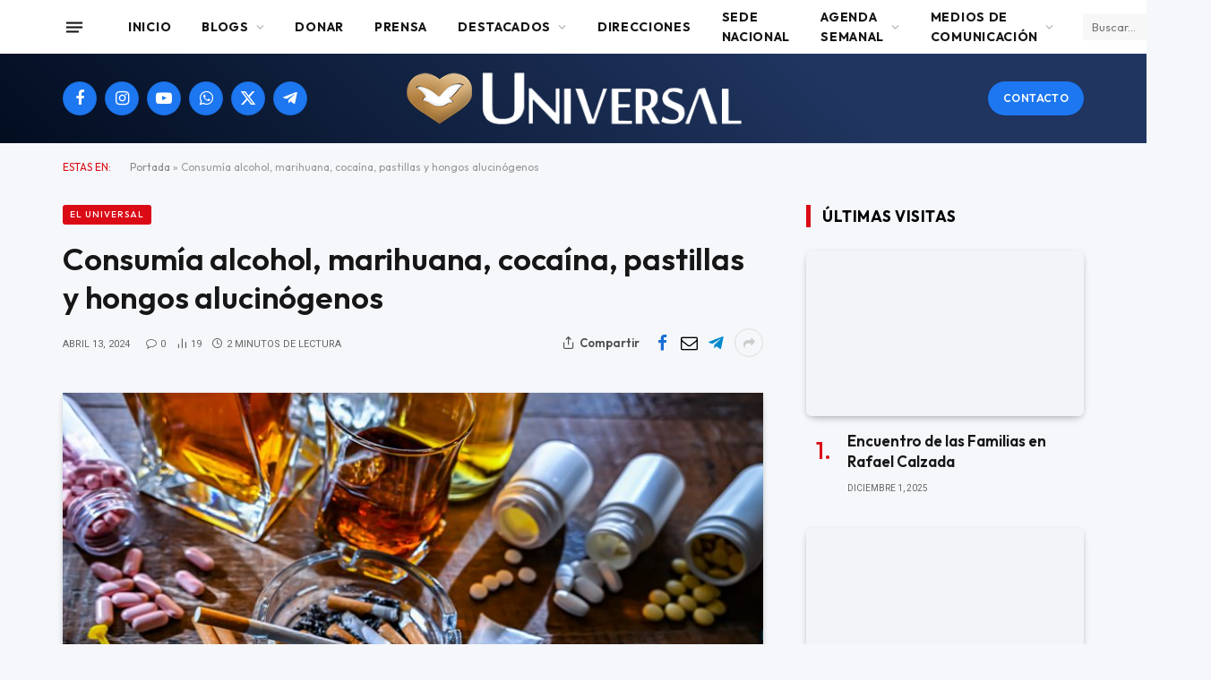

--- FILE ---
content_type: text/css
request_url: https://universal.org.ar/wp-content/plugins/xpro-elementor-addons/assets/css/xpro-widgets.css?ver=1.4.19.1
body_size: 27975
content:
.xpro-contact-form-field-subgroup,
.xpro-horizontal-timeline-dates,
.xpro-post-grid-content,
.xpro-preview,
.xpro-preview-iframe-outer {
    -webkit-box-orient: vertical;
    -webkit-box-direction: normal;
}
.elementor-add-new-section .elementor-add-xpro-button {
    background-image: -webkit-gradient(linear, left top, right top, from(#fb8c87), to(#fa4c95));
    background-image: -o-linear-gradient(left, #fb8c87 0, #fa4c95 100%);
    background-image: linear-gradient(90deg, #fb8c87 0, #fa4c95 100%);
}
.xpro-owl-theme.owl-carousel,
body.rtl .lg-outer {
    direction: ltr;
}
.xpro-owl-theme.owl-carousel .owl-nav button.owl-next,
.xpro-owl-theme.owl-carousel .owl-nav button.owl-prev {
    position: absolute;
    top: 50%;
    -webkit-transform: translateY(-50%);
    -ms-transform: translateY(-50%);
    transform: translateY(-50%);
    height: 50px;
    width: 50px;
    display: -webkit-inline-box;
    display: -ms-inline-flexbox;
    display: inline-flex;
    -webkit-box-align: center;
    -ms-flex-align: center;
    align-items: center;
    -webkit-box-pack: center;
    -ms-flex-pack: center;
    justify-content: center;
    background-color: var(--e-global-color-primary);
    font-size: 20px;
    line-height: 1;
    color: #fff;
}
.xpro-owl-theme.owl-carousel .owl-nav button:hover,
.xpro-table-head-column-cell {
    color: #fff;
    background-color: var(--e-global-color-primary);
}
.xpro-badge-middle-left,
.xpro-elementor-button-hover-style-underlineFromRight:focus:before,
.xpro-elementor-button-hover-style-underlineFromRight:hover:before,
.xpro-elementor-horizontal-menu-style-underlineFromRight .xpro-elementor-horizontal-navbar-nav > li.current_page_item > a:before,
.xpro-elementor-horizontal-menu-style-underlineFromRight .xpro-elementor-horizontal-navbar-nav > li:hover > a:before,
.xpro-owl-theme.owl-carousel .owl-nav button.owl-prev {
    left: 0;
}
.xpro-badge-middle-right,
.xpro-elementor-button-hover-style-underlineFromLeft:focus:before,
.xpro-elementor-button-hover-style-underlineFromLeft:hover:before,
.xpro-elementor-horizontal-menu-style-underlineCrossOver .xpro-elementor-horizontal-navbar-nav > li.current_page_item > a:before,
.xpro-elementor-horizontal-menu-style-underlineCrossOver .xpro-elementor-horizontal-navbar-nav > li:hover > a:before,
.xpro-elementor-horizontal-menu-style-underlineFromLeft .xpro-elementor-horizontal-navbar-nav > li.current_page_item > a:before,
.xpro-elementor-horizontal-menu-style-underlineFromLeft .xpro-elementor-horizontal-navbar-nav > li:hover > a:before,
.xpro-owl-theme.owl-carousel .owl-nav button.owl-next {
    right: 0;
}
.xpro-elementor-post-pagination .page-numbers.dots,
.xpro-owl-theme.owl-carousel .owl-nav button.disabled {
    pointer-events: none;
}
.xpro-owl-theme.owl-carousel .owl-nav button.disabled::before,
.xpro-swiper-slider-theme .swiper-button-next.swiper-button-disabled:after,
.xpro-swiper-slider-theme .swiper-button-prev.swiper-button-disabled:after {
    opacity: 0.3;
}
[class*="xpro-owl-navigation-horizontal"] .owl-nav button.owl-prev::before {
    font-family: "Font Awesome 5 Free";
    font-weight: 900;
    content: "\f053";
}
[class*="xpro-owl-navigation-horizontal"] .owl-nav button.owl-next::before {
    font-family: "Font Awesome 5 Free";
    font-weight: 900;
    content: "\f054";
}
.xpro-owl-navigation-horizontal-style-2 .owl-nav button.owl-prev::before,
.xpro-swiper-navigation-horizontal-style-2 button.swiper-button-prev::after {
    font-family: "Font Awesome 5 Free";
    font-weight: 900;
    content: "\f060" !important;
}
.xpro-owl-navigation-horizontal-style-2 .owl-nav button.owl-next::before,
.xpro-swiper-navigation-horizontal-style-2 button.swiper-button-next::after {
    font-family: "Font Awesome 5 Free";
    font-weight: 900;
    content: "\f061" !important;
}
.xpro-owl-navigation-horizontal-style-3 .owl-nav button.owl-prev::before,
.xpro-swiper-navigation-horizontal-style-3 button.swiper-button-prev::after {
    font-family: "Font Awesome 5 Free";
    font-weight: 400;
    content: "\f359" !important;
}
.xpro-owl-navigation-horizontal-style-3 .owl-nav button.owl-next::before,
.xpro-swiper-navigation-horizontal-style-3 button.swiper-button-next::after {
    font-family: "Font Awesome 5 Free";
    font-weight: 400;
    content: "\f35a" !important;
}
.xpro-owl-navigation-horizontal-style-4 .owl-nav button.owl-prev::before,
.xpro-swiper-navigation-horizontal-style-4 button.swiper-button-prev::after {
    font-family: "Font Awesome 5 Free";
    font-weight: 900;
    content: "\f30a" !important;
}
.xpro-owl-navigation-horizontal-style-4 .owl-nav button.owl-next::before,
.xpro-swiper-navigation-horizontal-style-4 button.swiper-button-next::after {
    font-family: "Font Awesome 5 Free";
    font-weight: 900;
    content: "\f30b" !important;
}
.xpro-owl-navigation-horizontal-style-5 .owl-nav button.owl-prev::before,
.xpro-swiper-navigation-horizontal-style-5 button.swiper-button-prev::after {
    font-family: xpro-icons;
    font-weight: 400;
    content: "\f049" !important;
}
.xpro-owl-navigation-horizontal-style-5 .owl-nav button.owl-next::before,
.xpro-swiper-navigation-horizontal-style-5 button.swiper-button-next::after {
    font-family: xpro-icons;
    font-weight: 400;
    content: "\f050" !important;
}
.xpro-owl-navigation-horizontal-style-6 .owl-nav button.owl-prev::before,
.xpro-swiper-navigation-horizontal-style-6 button.swiper-button-prev::after {
    font-family: xpro-icons;
    font-weight: 400;
    content: "\f100" !important;
}
.xpro-owl-navigation-horizontal-style-6 .owl-nav button.owl-next::before,
.xpro-swiper-navigation-horizontal-style-6 button.swiper-button-next::after {
    font-family: xpro-icons;
    font-weight: 400;
    content: "\f101" !important;
}
.xpro-owl-navigation-horizontal-style-7 .owl-nav button.owl-prev::before,
.xpro-swiper-navigation-horizontal-style-7 button.swiper-button-prev::after {
    font-family: xpro-icons;
    font-weight: 400;
    content: "\f0d9" !important;
}
.xpro-owl-navigation-horizontal-style-7 .owl-nav button.owl-next::before,
.xpro-swiper-navigation-horizontal-style-7 button.swiper-button-next::after {
    font-family: xpro-icons;
    font-weight: 400;
    content: "\f0da" !important;
}
[class*="xpro-owl-navigation-vertical"] .owl-nav button.owl-prev::before,
[class*="xpro-swiper-navigation-vertical"] .swiper-nav button.swiper-prev::after {
    font-family: "Font Awesome 5 Free";
    font-weight: 900;
    content: "\f077";
}
[class*="xpro-owl-navigation-vertical"] .owl-nav button.owl-next::before,
[class*="xpro-swiper-navigation-vertical"] .swiper-nav button.swiper-next::after {
    font-family: "Font Awesome 5 Free";
    font-weight: 900;
    content: "\f078";
}
.xpro-owl-navigation-vertical-style-2 .owl-nav button.owl-prev::before,
.xpro-swiper-navigation-vertical-style-2 .swiper-nav button.swiper-prev::after {
    font-family: "Font Awesome 5 Free";
    font-weight: 900;
    content: "\f062";
}
.xpro-owl-navigation-vertical-style-2 .owl-nav button.owl-next::before,
.xpro-swiper-navigation-vertical-style-2 .swiper-nav button.swiper-next::after {
    font-family: "Font Awesome 5 Free";
    font-weight: 900;
    content: "\f063";
}
.xpro-owl-navigation-vertical-style-3 .owl-nav button.owl-prev::before,
.xpro-swiper-navigation-vertical-style-3 .swiper-nav button.swiper-prev::after {
    font-family: "Font Awesome 5 Free";
    font-weight: 400;
    content: "\f35b";
}
.xpro-owl-navigation-vertical-style-3 .owl-nav button.owl-next::before,
.xpro-swiper-navigation-vertical-style-3 .swiper-nav button.swiper-next::after {
    font-family: "Font Awesome 5 Free";
    font-weight: 400;
    content: "\f358";
}
.xpro-owl-navigation-vertical-style-4 .owl-nav button.owl-prev::before,
.xpro-swiper-navigation-vertical-style-4 .swiper-nav button.swiper-prev::after {
    font-family: "Font Awesome 5 Free";
    font-weight: 900;
    content: "\f30c";
}
.xpro-owl-navigation-vertical-style-4 .owl-nav button.owl-next::before,
.xpro-swiper-navigation-vertical-style-4 .swiper-nav button.swiper-next::after {
    font-family: "Font Awesome 5 Free";
    font-weight: 900;
    content: "\f309";
}
.xpro-owl-navigation-vertical-style-5 .owl-nav button.owl-prev::before,
.xpro-swiper-navigation-vertical-style-5 .swiper-nav button.swiper-prev::after {
    font-family: xpro-icons;
    font-weight: 400;
    content: "\e935";
}
.xpro-owl-navigation-vertical-style-5 .owl-nav button.owl-next::before,
.xpro-swiper-navigation-vertical-style-5 .swiper-nav button.swiper-next::after {
    font-family: xpro-icons;
    font-weight: 400;
    content: "\e932";
}
.xpro-owl-navigation-vertical-style-6 .owl-nav button.owl-prev::before,
.xpro-swiper-navigation-vertical-style-6 .swiper-nav button.swiper-prev::after {
    font-family: xpro-icons;
    font-weight: 400;
    content: "\e917";
}
.xpro-owl-navigation-vertical-style-6 .owl-nav button.owl-next::before,
.xpro-swiper-navigation-vertical-style-6 .swiper-nav button.swiper-next::after {
    font-family: xpro-icons;
    font-weight: 400;
    content: "\e910";
}
.xpro-owl-navigation-vertical-style-7 .owl-nav button.owl-prev::before,
.xpro-swiper-navigation-vertical-style-7 .swiper-nav button.swiper-prev::after {
    font-family: xpro-icons;
    font-weight: 400;
    content: "\e918";
}
.xpro-owl-navigation-vertical-style-7 .owl-nav button.owl-next::before,
.xpro-swiper-navigation-vertical-style-7 .swiper-nav button.swiper-next::after {
    font-family: xpro-icons;
    font-weight: 400;
    content: "\e911";
}
.xpro-owl-theme.owl-carousel .owl-dots {
    position: absolute;
    z-index: 3;
    bottom: -20px;
    left: 50%;
    -webkit-transform: translateX(-50%);
    -ms-transform: translateX(-50%);
    transform: translateX(-50%);
}
.xpro-owl-theme.owl-carousel .owl-dot {
    width: 12px;
    height: 12px;
    border-radius: 50px;
    border: 1px solid var(--e-global-color-primary);
    margin-right: 5px;
    -webkit-transition: 0.3s ease-in-out;
    -o-transition: 0.3s ease-in-out;
    transition: 0.3s ease-in-out;
}
.xpro-owl-theme.owl-carousel .owl-dot:first-child,
.xpro-swiper-slider-theme .swiper-pagination-bullet:first-child {
    margin-right: 0;
}
.xpro-elementor-scroll-top-btn,
.xpro-owl-theme.owl-carousel .owl-dot.active,
.xpro-promo-box-badge.xpro-badge,
.xpro-promo-box-btn,
.xpro-swiper-slider-theme .swiper-pagination-bullet-active {
    background-color: var(--e-global-color-primary);
}
.xpro-owl-dots-horizontal-style-2.owl-carousel .owl-dot.active,
.xpro-swiper-dots-horizontal-style-2 .swiper-pagination-bullet-active {
    width: 24px;
}
.xpro-owl-dots-vertical-style-2.owl-carousel .owl-dot.active,
.xpro-swiper-dots-vertical-style-2 .swiper-pagination-bullet-active {
    height: 24px;
}
.xpro-owl-dots-horizontal-style-3.owl-carousel .owl-dot.active,
.xpro-owl-dots-vertical-style-3.owl-carousel .owl-dot.active,
.xpro-swiper-dots-horizontal-style-3 .swiper-pagination-bullet-active,
.xpro-swiper-dots-vertical-style-3 .swiper-pagination-bullet-active {
    -webkit-transform: scale(1.4);
    -ms-transform: scale(1.4);
    transform: scale(1.4);
}
.lg-icon {
    font-family: lg !important;
}
.xpro-swiper-slider-theme .swiper-button-next,
.xpro-swiper-slider-theme .swiper-button-prev {
    position: absolute;
    top: 50%;
    -webkit-transform: translateY(-50%);
    -ms-transform: translateY(-50%);
    transform: translateY(-50%);
    height: 50px;
    width: 50px;
    display: -webkit-inline-box;
    display: -ms-inline-flexbox;
    display: inline-flex;
    -webkit-box-align: center;
    -ms-flex-align: center;
    align-items: center;
    -webkit-box-pack: center;
    -ms-flex-pack: center;
    justify-content: center;
    background-image: none;
    background-color: var(--e-global-color-primary);
    font-size: 20px;
    line-height: 1;
    color: #fff;
    z-index: 2;
    cursor: pointer;
}
.xpro-swiper-slider-theme .swiper-button-prev {
    left: -25px;
}
.xpro-swiper-slider-theme .swiper-button-next {
    right: -25px;
}
.xpro-swiper-slider-theme .swiper-button-next.swiper-button-disabled,
.xpro-swiper-slider-theme .swiper-button-prev.swiper-button-disabled {
    opacity: 1;
    pointer-events: none;
}
[class*="xpro-swiper-navigation-horizontal"] button.swiper-button-prev:after {
    font-family: "Font Awesome 5 Free";
    font-weight: 900;
    content: "\f053";
    font-size: inherit;
}
[class*="xpro-swiper-navigation-horizontal"] button.swiper-button-next:after {
    font-family: "Font Awesome 5 Free";
    font-weight: 900;
    content: "\f054";
    font-size: inherit;
}
.xpro-swiper-slider-theme .swiper-pagination.swiper-pagination-horizontal {
    position: absolute;
    bottom: 0;
}
.xpro-swiper-slider-theme .swiper-pagination-bullet {
    height: 12px;
    width: 12px;
    background-color: #fff0;
    border-radius: 50px;
    border: 1px solid var(--e-global-color-primary);
    margin: 0 3px;
    opacity: 1;
    -webkit-transition: 0.3s ease-in-out;
    -o-transition: 0.3s ease-in-out;
    transition: 0.3s ease-in-out;
}
[class*="elementor-widget-xpro"] a:focus,
button.xpro-content-toggle-button:focus,
button.xpro-elementor-search-button:focus {
    outline: 0;
}
.elementor-widget-xpro-content-toggle,
.elementor-widget-xpro-hot-spot,
.elementor-widget-xpro-pie-chart,
.xpro-simple-heading-wrapper,
.xpro-team-layout-12,
.xpro-team-layout-14,
.xpro-team-layout-2,
.xpro-team-layout-5,
.xpro-team-layout-8 {
    text-align: center;
}
.xpro-simple-heading-wrapper .xpro-heading-title {
    position: relative;
    line-height: 1.2;
    margin: 5px 0;
    font-weight: 500;
    z-index: 2;
    display: inline-block;
}
.xpro-simple-heading-wrapper .xpro-title-focus {
    color: var(--e-global-color-primary);
    -webkit-text-fill-color: initial;
    display: inline;
}
.elementor-widget-xpro-page-title a,
.elementor-widget-xpro-post-title a,
.elementor-widget-xpro-site-logo a,
.elementor-widget-xpro-site-title a,
.morphext > .animated,
.xpro-block-quote-layout-10 .xpro-block-quote-inner,
.xpro-cf-wrapper > span,
.xpro-hero-slider-button-default > span,
.xpro-post-title-link {
    display: inline-block;
}
.xpro-elementor-gallery-filter {
    position: relative;
    text-align: center;
    margin-bottom: 30px;
    z-index: 2;
}
#xpro-portfolio-html-main #wpadminbar,
.xpro-elementor-gallery-filter .xpro-select-option,
.xpro-gallery-popup-style-2.lg-outer .lg-pager-outer,
.xpro-gallery-popup-style-4.lg-outer .lg-pager-outer {
    display: none;
}
.cbp .cbp-wrapper-outer,
.elementor-widget-xpro-before-after,
.elementor-widget-xpro-business-hours,
.elementor-widget-xpro-image-scroller,
.xpro-elementor-gallery-wrapper .cbp-wrapper-outer,
.xpro-team-layout-14 .xpro-team-image {
    overflow: hidden;
}
.xpro-elementor-gallery-filter > ul,
.xpro-pricing-features-list {
    margin: 0;
    padding: 0;
    list-style: none;
    display: inline-block;
}
.xpro-elementor-gallery-filter > ul > li.cbp-filter-item {
    display: inline-block;
    margin: 0 5px;
    font-size: 13px;
    line-height: 1.2;
    padding: 8px 20px;
    -webkit-transition: color 0.3s ease-in-out, border-color 0.3s ease-in-out, background-color 0.3s ease-in-out;
    -o-transition: color 0.3s ease-in-out, border-color 0.3s ease-in-out, background-color 0.3s ease-in-out;
    transition: color 0.3s ease-in-out, border-color 0.3s ease-in-out, background-color 0.3s ease-in-out;
}
.xpro-elementor-gallery-filter > ul > li.cbp-filter-item:first-child {
    margin-left: 0 !important;
}
.xpro-elementor-gallery-filter > ul > li.cbp-filter-item:last-child,
.xpro-team-social-list > li:last-child {
    margin-right: 0 !important;
}
.xpro-elementor-gallery-filter > ul > li.cbp-filter-item.cbp-filter-item-active {
    color: #fff;
    background-color: var(--e-global-color-primary);
    border-color: var(--e-global-color-primary);
    pointer-events: none;
}
.xpro-elementor-gallery-filter > ul > li.cbp-filter-item:hover {
    color: #fff;
    background-color: var(--e-global-color-primary);
    border-color: var(--e-global-color-primary);
}
.cbp-loadMore-block1 {
    display: none !important;
    opacity: 0;
    visibility: hidden;
}
.cbp:not(.cbp-ready) .cbp-item {
    opacity: 0;
    visibility: hidden;
}
.cbp-loadMore-block1 .cbp-item {
    display: none;
    max-width: 20%;
    height: 200px;
    float: left;
    padding: 0 15px;
    -o-object-fit: cover;
    object-fit: cover;
    margin: 0;
    overflow: hidden;
    visibility: hidden;
    opacity: 0;
}
.xpro-elementor-gallery-layout-grid .cbp-caption-active .cbp-caption,
.xpro-elementor-gallery-layout-grid .cbp-caption-active .cbp-caption-activeWrap,
.xpro-elementor-gallery-layout-grid .cbp-caption-active .cbp-caption-defaultWrap {
    max-width: -webkit-max-content;
    max-width: -moz-max-content;
    max-width: max-content;
    min-width: 100%;
    height: 100%;
    width: 100%;
}
.xpro-elementor-gallery-layout-grid .xpro-elementor-gallery-item,
.xpro-post-grid-layout-10 .xpro-post-grid-item,
.xpro-post-grid-layout-2 .xpro-post-grid-item,
.xpro-post-grid-layout-6 .xpro-post-grid-item,
.xpro-post-grid-layout-8 .xpro-post-grid-item,
.xpro-post-grid-layout-9 .xpro-post-grid-item {
    height: 400px;
}
.xpro-elementor-gallery-layout-grid .cbp img {
    width: 100%;
    height: 100% !important;
    -o-object-fit: cover;
    object-fit: cover;
}
.xpro-elementor-gallery .cbp-caption-active .cbp-caption-activeWrap {
    cursor: pointer;
    padding: 15px;
    background-color: #00000087;
}
.xpro-preview-type-none .cbp-caption-activeWrap {
    cursor: auto !important;
}
.xpro-elementor-gallery .xpro-overlay-icon {
    color: #fff;
    margin: 5px;
    display: -webkit-inline-box;
    display: -ms-inline-flexbox;
    display: inline-flex;
    -webkit-box-align: center;
    -ms-flex-align: center;
    align-items: center;
    -webkit-box-pack: center;
    -ms-flex-pack: center;
    justify-content: center;
    padding: 5px;
    -webkit-transition: 0.3s ease-in-out;
    -o-transition: 0.3s ease-in-out;
    transition: 0.3s ease-in-out;
}
.xpro-box-icon-title,
.xpro-elementor-gallery .xpro-overlay-icon > i {
    -webkit-transition: color 0.3s ease-in-out;
    -o-transition: color 0.3s ease-in-out;
}
.xpro-elementor-gallery .xpro-overlay-icon > i {
    font-size: 25px;
    line-height: 1;
    transition: color 0.3s ease-in-out;
}
.xpro-overlay-icon svg,
.xpro-pricing-icon > svg {
    height: auto;
}
.xpro-elementor-gallery .xpro-title {
    margin: 5px 0;
    line-height: 1.2;
    font-size: 22px;
    font-weight: 400;
    color: #fff;
}
.xpro-content-toggle-button-wrapper.active .xpro-content-toggle-after,
.xpro-elementor-gallery .xpro-outside-content .xpro-desc,
.xpro-elementor-gallery .xpro-outside-content .xpro-title,
.xpro-elementor-horizontal-navbar-nav > li.current_page_item > a,
.xpro-elementor-horizontal-navbar-nav > li:hover > a {
    color: #2b2b2b;
}
.xpro-elementor-gallery .xpro-desc {
    color: #fff;
    margin: 0;
    font-size: 15px;
}
.xpro-elementor-gallery .xpro-item-btn {
    color: #fff;
    border: 1px solid #fff;
    padding: 10px 25px;
    display: inline-block;
    font-size: 13px;
    line-height: 1;
    font-weight: 400;
    margin-top: 15px;
    cursor: pointer;
    -webkit-transition: 0.3s ease-in-out;
    -o-transition: 0.3s ease-in-out;
    transition: 0.3s ease-in-out;
}
.xpro-elementor-gallery .xpro-item-btn:hover {
    color: #222;
    background-color: #fff;
}
.xpro-elementor-gallery .xpro-outside-content .xpro-item-btn {
    color: #2b2b2b;
    border-color: #2b2b2b;
}
.xpro-elementor-gallery .xpro-outside-content .xpro-item-btn:hover {
    color: #fff;
    background-color: #2b2b2b;
}
.xpro-elementor-gallery .xpro-outside-content {
    padding: 15px 0;
    position: relative;
}
.xpro-elementor-gallery-preview,
.xpro-table-body-row [colspan="0"] {
    display: none !important;
}
.xpro-gallery-elementor-custom-link {
    display: block;
    text-align: center;
}
.xpro-gallery-elementor-custom-link > a {
    border: 1px solid #dedede;
    color: #7e7b7b;
    display: inline-block;
    font: 400 12px/36px "Open Sans", sans-serif;
    min-width: 80px;
    text-decoration: none;
    padding: 0 30px;
    outline: 0;
    margin-top: 40px;
    -webkit-box-shadow: none;
    box-shadow: none;
    cursor: pointer;
    -webkit-transition: 0.25s ease-in-out;
    -o-transition: 0.25s ease-in-out;
    transition: 0.25s ease-in-out;
}
.xpro-gallery-elementor-loadmore > a {
    -webkit-transition: 0.25s ease-in-out !important;
    -o-transition: 0.25s ease-in-out !important;
    transition: 0.25s ease-in-out !important;
}
.xpro-content-toggle-button-wrapper.active ~ .xpro-toggle-content-wrapper > .xpro-toggle-content-second,
.xpro-gallery-elementor-custom-link > a > span,
.xpro-horizontal-timeline.owl-loaded,
.xpro-portfolio-loader-style-5 li:first-child,
.xpro-portfolio-loader-style-6 li:first-child,
.xpro-portfolio-loader-style-7 li:first-child,
.xpro-portfolio-loader-style-8 li:first-child,
.xpro-post-grid-author-content > a,
.xpro-post-grid-author-content > span {
    display: block;
}
.xpro-cf-wrapper,
.xpro-counter-wrapper-inner,
.xpro-elementor-gallery .cbp-l-caption-alignCenter,
.xpro-elementor-horizontal-navbar-wrapper,
.xpro-hero-slider-wrapper,
.xpro-image-scroll-img,
.xpro-infolist-content,
.xpro-post-grid-main,
.xpro-progress-bar-layout-13 .xpro-progress-track,
.xpro-progress-bar-layout-14 .xpro-progress-track,
.xpro-progress-bar-layout-2 .xpro-progress-track,
.xpro-progress-bar-layout-3 .xpro-progress-track,
.xpro-progress-bar-layout-5 .xpro-progress-track,
.xpro-team-wrapper,
.xpro-testimonial-layout-5 .xpro-testimonial-author,
.xpro-testimonial-layout-5 .xpro-testimonial-description {
    position: relative;
}
.cbp-caption-rotate .cbp-caption-activeWrap,
.cbp-caption-zoom-box .cbp-caption-activeWrap,
.cbp-caption-zoom-box-out .cbp-caption-activeWrap,
.cbp-caption-zoom-center-bottom .cbp-caption-activeWrap,
.cbp-caption-zoom-top-bottom .cbp-caption-activeWrap {
    opacity: 0;
    top: 0;
    -webkit-transition: opacity 0.4s;
    -o-transition: opacity 0.4s;
    transition: opacity 0.4s;
}
.cbp-caption-rotate .cbp-caption:hover .cbp-caption-activeWrap,
.cbp-caption-zoom-box .cbp-caption:hover .cbp-caption-activeWrap,
.cbp-caption-zoom-box-out .cbp-caption:hover .cbp-caption-activeWrap,
.cbp-caption-zoom-center-bottom .cbp-caption:hover .cbp-caption-activeWrap,
.cbp-caption-zoom-top-bottom .cbp-caption:hover .cbp-caption-activeWrap,
.xpro-team-layout-12:hover .xpro-team-social-list,
.xpro-team-layout-2:hover .xpro-team-social-list,
.xpro-team-layout-3:hover .xpro-team-social-list,
.xpro-team-layout-4:hover .xpro-team-content,
.xpro-team-layout-5:hover .xpro-team-image::before,
.xpro-team-layout-5:hover .xpro-team-social-list,
.xpro-team-layout-6:hover .xpro-team-social-list {
    opacity: 1;
}
.cbp-caption-zoom-box .cbp-caption-defaultWrap,
.cbp-caption-zoom-box-out .cbp-caption-defaultWrap,
.cbp-caption-zoom-center-bottom .cbp-caption-defaultWrap,
.cbp-caption-zoom-top-bottom .cbp-caption-defaultWrap {
    -webkit-transition: -webkit-transform 0.35s ease-out;
    transition: transform 0.35s ease-out;
    -o-transition: transform 0.35s ease-out;
    transition: transform 0.35s ease-out, -webkit-transform 0.35s ease-out;
}
.cbp-caption-zoom-box .cbp-caption:hover .cbp-caption-defaultWrap,
.cbp-caption-zoom-box-out .cbp-caption:hover .cbp-caption-defaultWrap,
.cbp-caption-zoom-center-bottom .cbp-caption:hover .cbp-caption-defaultWrap,
.cbp-caption-zoom-top-bottom .cbp-caption:hover .cbp-caption-defaultWrap {
    -webkit-transform: scale(1.25);
    -ms-transform: scale(1.25);
    transform: scale(1.25);
}
.cbp-caption-zoom-top-bottom .xpro-overlay-icon {
    position: absolute;
    top: 0;
    right: 0;
    text-align: center;
    margin-top: -100px;
    -webkit-transition: 0.3s ease-in-out;
    -o-transition: 0.3s ease-in-out;
    transition: 0.3s ease-in-out;
}
.cbp-caption-zoom-top-bottom .cbp-caption:hover .xpro-overlay-icon {
    margin-top: 0;
    -webkit-transition: 0.3s ease-in-out;
    -o-transition: 0.3s ease-in-out;
    transition: 0.3s ease-in-out;
}
.cbp-caption-zoom-top-bottom .xpro-overlay-content {
    position: absolute;
    text-align: left;
    bottom: -100px;
    left: 50%;
    width: 100%;
    -webkit-transform: translateX(-50%);
    -ms-transform: translateX(-50%);
    transform: translateX(-50%);
    -webkit-transition: 0.3s ease-in-out;
    -o-transition: 0.3s ease-in-out;
    transition: 0.3s ease-in-out;
}
.cbp-caption-zoom-top-bottom .cbp-caption:hover .xpro-overlay-content {
    bottom: 15px;
    -webkit-transition: 0.3s ease-in-out;
    -o-transition: 0.3s ease-in-out;
    transition: 0.3s ease-in-out;
}
.cbp-caption-zoom-center-bottom .xpro-overlay-icon {
    position: absolute;
    top: 50%;
    left: 50%;
    -webkit-transform: translate(-50%, -50%);
    -ms-transform: translate(-50%, -50%);
    transform: translate(-50%, -50%);
    text-align: center;
    margin-top: -100px;
    -webkit-transition: 0.3s linear;
    -o-transition: 0.3s linear;
    transition: 0.3s linear;
}
.cbp-caption-zoom-center-bottom .cbp-caption:hover .xpro-overlay-icon {
    margin-top: 0;
}
.cbp-caption-zoom-center-bottom .xpro-overlay-content {
    position: absolute;
    bottom: -100px;
    left: 50%;
    width: 100%;
    -webkit-transform: translateX(-50%);
    -ms-transform: translateX(-50%);
    transform: translateX(-50%);
    -webkit-transition: 0.3s ease-in-out;
    -o-transition: 0.3s ease-in-out;
    transition: 0.3s ease-in-out;
}
.cbp-caption-zoom-center-bottom .cbp-caption:hover .xpro-overlay-content {
    bottom: 25px;
    -webkit-transition: 0.3s ease-in-out;
    -o-transition: 0.3s ease-in-out;
    transition: 0.3s ease-in-out;
}
.cbp-caption-zoom-box .xpro-overlay-icon,
.cbp-caption-zoom-box-out .xpro-overlay-icon {
    -webkit-transform: translateY(-50px);
    -ms-transform: translateY(-50px);
    transform: translateY(-50px);
    -webkit-transition: 0.3s ease-in-out;
    -o-transition: 0.3s ease-in-out;
    transition: 0.3s ease-in-out;
}
.cbp-caption-zoom-box .cbp-caption:hover .xpro-overlay-content,
.cbp-caption-zoom-box .cbp-caption:hover .xpro-overlay-icon,
.cbp-caption-zoom-box-out .cbp-caption:hover .xpro-overlay-content,
.cbp-caption-zoom-box-out .cbp-caption:hover .xpro-overlay-icon {
    -webkit-transform: translateY(0);
    -ms-transform: translateY(0);
    transform: translateY(0);
    -webkit-transition: 0.3s ease-in-out;
    -o-transition: 0.3s ease-in-out;
    transition: 0.3s ease-in-out;
}
.cbp-caption-zoom-box .xpro-overlay-content,
.cbp-caption-zoom-box-out .xpro-overlay-content {
    -webkit-transform: translateY(50px);
    -ms-transform: translateY(50px);
    transform: translateY(50px);
    -webkit-transition: 0.3s ease-in-out;
    -o-transition: 0.3s ease-in-out;
    transition: 0.3s ease-in-out;
}
.cbp-caption-zoom-box .cbp-caption-activeWrap:before {
    position: absolute;
    top: 30px;
    right: 30px;
    bottom: 30px;
    left: 30px;
    content: "";
    opacity: 0;
    border-top: 1px solid #fff;
    border-bottom: 1px solid #fff;
    -webkit-transform: scale(0, 1);
    -ms-transform: scale(0, 1);
    transform: scale(0, 1);
    pointer-events: none;
    -webkit-transition: opacity 0.35s, -webkit-transform 0.5s;
    transition: opacity 0.35s, transform 0.5s, -webkit-transform 0.5s;
    -o-transition: opacity 0.35s, transform 0.5s;
}
.cbp-caption-zoom-box .cbp-caption-activeWrap:after,
.cbp-caption-zoom-box-out .cbp-caption-activeWrap:before {
    top: 30px;
    bottom: 30px;
    -webkit-transition: opacity 0.35s, -webkit-transform 0.5s;
    content: "";
    position: absolute;
    pointer-events: none;
}
.cbp-caption-zoom-box .cbp-caption-activeWrap:after {
    right: 30px;
    left: 30px;
    opacity: 0;
    border-right: 1px solid #fff;
    border-left: 1px solid #fff;
    -webkit-transform: scale(1, 0);
    -ms-transform: scale(1, 0);
    transform: scale(1, 0);
    transition: opacity 0.35s, transform 0.5s, -webkit-transform 0.5s;
    -o-transition: opacity 0.35s, transform 0.5s;
}
.cbp-caption-zoom-box .cbp-caption:hover .cbp-caption-activeWrap:after,
.cbp-caption-zoom-box .cbp-caption:hover .cbp-caption-activeWrap:before,
.cbp-caption-zoom-box-out .cbp-caption:hover .cbp-caption-activeWrap:after,
.cbp-caption-zoom-box-out .cbp-caption:hover .cbp-caption-activeWrap:before {
    opacity: 1;
    -webkit-transform: scale(1);
    -ms-transform: scale(1);
    transform: scale(1);
}
.cbp-caption-zoom-box-out .cbp-caption-activeWrap:before {
    right: 20px;
    left: 20px;
    opacity: 0;
    border-top: 1px solid #fff;
    border-bottom: 1px solid #fff;
    -webkit-transform: scale(0, 1);
    -ms-transform: scale(0, 1);
    transform: scale(0, 1);
    transition: opacity 0.35s, transform 0.5s, -webkit-transform 0.5s;
    -o-transition: opacity 0.35s, transform 0.5s;
}
.cbp-caption-zoom-box-out .cbp-caption-activeWrap:after {
    position: absolute;
    top: 20px;
    right: 30px;
    bottom: 20px;
    left: 30px;
    content: "";
    opacity: 0;
    border-right: 1px solid #fff;
    border-left: 1px solid #fff;
    -webkit-transform: scale(1, 0);
    -ms-transform: scale(1, 0);
    transform: scale(1, 0);
    pointer-events: none;
    -webkit-transition: opacity 0.35s, -webkit-transform 0.5s;
    transition: opacity 0.35s, transform 0.5s, -webkit-transform 0.5s;
    -o-transition: opacity 0.35s, transform 0.5s;
}
.cbp-caption-rotate .cbp-caption-defaultWrap {
    transition: transform 0.35s ease-out, -webkit-transform 0.35s ease-out;
}
.cbp-caption-rotate .cbp-caption:hover .cbp-caption-defaultWrap {
    -webkit-transform: scale(1.25) rotate(3deg);
    -ms-transform: scale(1.25) rotate(3deg);
    transform: scale(1.25) rotate(3deg);
}
.xpro-elementor-gallery .cbp-caption-classic .cbp-caption-activeWrap {
    top: 0;
    left: 0;
    background-color: #0000003b;
}
.admin-bar [class*="xpro-gallery-popup-style"] .lg-toolbar {
    top: 32px;
}
.lg-backdrop {
    background-color: #0e0e0e;
    background-size: cover;
    background-repeat: no-repeat;
    background-position: center center;
    -webkit-transition: background 0.3s ease-in-out !important;
    -o-transition: background 0.3s ease-in-out !important;
    transition: background 0.3s ease-in-out !important;
}
.xpro-popup-blur:before {
    content: "";
    position: absolute;
    z-index: 2;
    width: 100%;
    height: 100%;
    -webkit-backdrop-filter: blur(15px);
    backdrop-filter: blur(15px);
    pointer-events: none;
}
[class*="xpro-gallery-popup-style"].lg-outer.lg-outer .lg-thumb {
    padding: 20px 0;
    height: 100%;
    margin: 0 auto;
}
[class*="xpro-gallery-popup-style"].lg-outer .lg-thumb-item {
    position: relative;
    border-radius: 0;
    border: 3px solid #fff0;
}
[class*="xpro-gallery-popup-style"].lg-outer .lg-thumb-item.active,
[class*="xpro-gallery-popup-style"].lg-outer .lg-thumb-item:hover {
    border-color: #fff;
}
[class*="xpro-gallery-popup-style"].lg-outer .lg-thumb-item:before {
    content: "";
    position: absolute;
    z-index: 1;
    height: 100%;
    width: 100%;
    left: 0;
    top: 0;
    background-color: #000;
    opacity: 0.5;
    -webkit-transition: opacity 0.2s ease-in-out;
    -o-transition: opacity 0.2s ease-in-out;
    transition: opacity 0.2s ease-in-out;
}
.xpro-animated-link-style-7:hover::after,
.xpro-preview-header-info:empty,
[class*="xpro-gallery-popup-style"] .lg-outer .lg-thumb-item:hover:before,
[class*="xpro-gallery-popup-style"].lg-outer .lg-thumb-item.active:before {
    opacity: 0;
}
.xpro-gallery-popup-style-2.lg-outer .lg-thumb-outer,
.xpro-gallery-popup-style-4.lg-outer .lg-thumb-outer {
    max-width: 720px;
    margin: 0 auto;
    left: 50%;
    overflow: hidden;
    background-color: #fff0;
    -webkit-transform: translateX(-50%) !important;
    -ms-transform: translateX(-50%) !important;
    transform: translateX(-50%) !important;
}
[class*="xpro-gallery-popup-style"] #lg-counter,
[class*="xpro-gallery-popup-style"] .lg-toolbar .lg-icon {
    color: #dadada;
    font-weight: 500;
}
[class*="xpro-gallery-popup-style"] .lg-actions .lg-next,
[class*="xpro-gallery-popup-style"] .lg-actions .lg-prev {
    color: #dadada;
}
.xpro-author-box-button:focus,
.xpro-author-box-button:hover,
.xpro-content-toggle-button-layout-6.active .xpro-content-toggle-button::before,
.xpro-elementor-button:hover,
.xpro-post-grid-layout-5 .xpro-post-grid-meta-list > li a,
.xpro-post-grid-layout-6 .xpro-post-grid-meta-list > li a,
.xpro-post-grid-layout-8 .xpro-post-grid-meta-list > li a,
.xpro-progress-bar-layout-2 .xpro-progress-title,
.xpro-progress-bar-layout-4 .xpro-progress-title,
.xpro-team-layout-12 .xpro-team-description,
.xpro-team-layout-12 .xpro-team-title,
[class*="xpro-gallery-popup-style"] .lg-actions .lg-next:hover,
[class*="xpro-gallery-popup-style"] .lg-actions .lg-prev:hover {
    color: #fff;
}
.xpro-portfolio-loader {
    position: fixed;
    z-index: 1000;
    height: 100vh;
    width: 100%;
    top: 0;
    left: 0;
    margin: 0;
    padding: 0;
    list-style: none;
    pointer-events: none;
    -webkit-user-select: none;
    -moz-user-select: none;
    -ms-user-select: none;
    user-select: none;
    display: -webkit-box;
    display: -ms-flexbox;
    display: flex;
}
.xpro-portfolio-loader li {
    pointer-events: all;
    background-color: var(--e-global-color-primary);
}
.xpro-portfolio-loader-style-1 li,
.xpro-portfolio-loader-style-2 li {
    -webkit-transform: scaleX(0);
    -ms-transform: scaleX(0);
    transform: scaleX(0);
    width: 20%;
}
.xpro-portfolio-loader-style-3 li,
.xpro-portfolio-loader-style-4 li {
    -webkit-transform: scaleY(0);
    -ms-transform: scaleY(0);
    transform: scaleY(0);
    width: 20%;
}
.xpro-portfolio-loader-style-5 li,
.xpro-portfolio-loader-style-6 li {
    -webkit-transform: scaleX(0);
    -ms-transform: scaleX(0);
    transform: scaleX(0);
    width: 100%;
    display: none;
}
.xpro-portfolio-loader-style-7 li,
.xpro-portfolio-loader-style-8 li {
    -webkit-transform: scaleY(0);
    -ms-transform: scaleY(0);
    transform: scaleY(0);
    width: 100%;
    display: none;
}
body.xpro-preview-active {
    overflow: hidden !important;
}
.xpro-preview {
    display: -webkit-box;
    display: -ms-flexbox;
    display: flex;
    -ms-flex-direction: column;
    flex-direction: column;
    background: #fff;
    visibility: hidden;
    position: fixed;
    height: 100vh;
    overflow: hidden;
    top: 0;
    left: 0;
    right: 0;
    bottom: 0;
    z-index: 999;
    opacity: 0;
}
.admin-bar .xpro-preview {
    top: 32px;
    height: calc(100vh - 32px);
}
.xpro-preview.active {
    visibility: visible;
    opacity: 1;
    -webkit-transition: opacity 0.5s, visibility;
    -o-transition: opacity 0.5s, visibility;
    transition: opacity 0.5s, visibility;
}
.xpro-preview-header-left {
    min-width: 400px;
}
.xpro-preview-header-right {
    min-width: 400px;
    display: -webkit-box;
    display: -ms-flexbox;
    display: flex;
    -webkit-box-pack: end;
    -ms-flex-pack: end;
    justify-content: flex-end;
}
.xpro-business-hour-day,
.xpro-elementor-horizontal-navbar-nav > li > a,
.xpro-infolist-media-type-custom,
.xpro-news-ticker-navigation,
.xpro-news-ticker-wrapper .xpro-news-ticker-sticky-title,
.xpro-pricing-item .xpro-badge,
.xpro-team-social-list .xpro-team-social-icon {
    min-width: -webkit-max-content;
    min-width: -moz-max-content;
}
.xpro-preview-iframe-outer {
    position: relative;
    height: 100%;
    width: 100%;
    display: -webkit-box;
    display: -ms-flexbox;
    display: flex;
    -ms-flex-direction: column;
    flex-direction: column;
}
#xpro-portfolio-html-main {
    margin-top: 0 !important;
}
#xpro-portfolio-html-main body {
    -ms-overflow-style: none;
    scrollbar-width: none;
}
#xpro-portfolio-html-main body::-webkit-scrollbar {
    display: none;
}
.xpro-preview-iframe-outer::before {
    content: url(../images/spinner.gif);
    position: absolute;
    height: 100%;
    width: 100%;
    display: -webkit-box;
    display: -ms-flexbox;
    display: flex;
    -webkit-box-align: center;
    -ms-flex-align: center;
    align-items: center;
    -webkit-box-pack: center;
    -ms-flex-pack: center;
    justify-content: center;
    z-index: -1;
}
.xpro-preview .xpro-preview-iframe {
    height: 100%;
    position: relative;
    border: none;
    width: calc(100% + 17px);
    max-width: unset;
}
.xpro-preview .xpro-preview-iframe.loaded {
    width: 100%;
    max-width: 100%;
}
.xpro-preview .xpro-preview-header {
    display: -webkit-box;
    display: -ms-flexbox;
    display: flex;
    margin: 0;
    border-bottom: 1px solid #f0f0f0;
    -webkit-box-align: center;
    -ms-flex-align: center;
    align-items: center;
    -webkit-box-pack: justify;
    -ms-flex-pack: justify;
    justify-content: space-between;
}
.xpro-preview-header .xpro-preview-header-left {
    display: -webkit-box;
    display: -ms-flexbox;
    display: flex;
    -webkit-box-align: center;
    -ms-flex-align: center;
    align-items: center;
    height: 100%;
}
.xpro-preview-header .xpro-preview-header-col {
    display: -webkit-box;
    display: -ms-flexbox;
    display: flex;
    -webkit-box-align: center;
    -ms-flex-align: center;
    align-items: center;
    padding: 0 24px;
    min-height: 60px;
}
.xpro-preview-header .xpro-preview-header-arrow {
    padding: 0;
}
.xpro-preview-header .xpro-preview-arrow {
    display: -webkit-box;
    display: -ms-flexbox;
    display: flex;
    -webkit-box-align: center;
    -ms-flex-align: center;
    align-items: center;
    -webkit-box-pack: center;
    -ms-flex-pack: center;
    justify-content: center;
    text-decoration: none;
    color: #000;
    -webkit-transition: 0.25s;
    -o-transition: 0.25s;
    transition: 0.25s;
    padding: 0 24px;
    height: 100%;
    min-height: 60px;
    outline: 0;
    cursor: pointer;
    border-right: 1px solid;
    border-color: #f0f0f0;
}
.xpro-preview-header .xpro-preview-close {
    border-left: 1px solid;
    border-right: 0;
    border-color: #f0f0f0;
}
.xpro-preview-header .xpro-preview-arrow:before {
    font-family: "Font Awesome 5 Free";
    font-weight: 700;
}
.xpro-preview-arrow.xpro-preview-inactive {
    color: #ccc;
}
.xpro-preview-header .xpro-preview-arrow.xpro-preview-prev-demo:before {
    content: "\f053";
}
.xpro-preview-header .xpro-preview-arrow.xpro-preview-next-demo:before {
    content: "\f054";
}
.xpro-preview-header .xpro-preview-arrow.xpro-preview-close:before {
    content: "\f00d";
}
.xpro-preview-header .xpro-preview-arrow:hover {
    background: #f8f9fa;
}
.xpro-preview-header .xpro-preview-demo-name {
    font-size: 1rem;
    font-weight: 400;
    color: #2b2b2b;
    margin-right: 0.75rem;
}
.xpro-preview-nav-layout-2 > .xpro-preview-arrow {
    position: absolute;
    top: 50%;
    z-index: 2;
    padding: 10px 20px;
    background-color: #fffc;
    border: 1px solid #f0f0f0;
    border-radius: 2px;
    color: #2b2b2b;
    cursor: pointer;
    -webkit-transition: 0.3s ease-in-out;
    -o-transition: 0.3s ease-in-out;
    transition: 0.3s ease-in-out;
}
.xpro-preview-nav-layout-2 > .xpro-preview-arrow:hover {
    background-color: #fff;
}
.xpro-preview-nav-layout-2 > .xpro-preview-arrow > i {
    margin: 0 3px;
}
.xpro-preview-nav-layout-2 > .xpro-preview-prev-demo {
    left: 5px;
}
.xpro-preview-nav-layout-2 > .xpro-preview-next-demo {
    right: 5px;
}
.xpro-preview-arrow.xpro-preview-inactive {
    cursor: not-allowed !important;
}
.elementor-widget-xpro-icon-box {
    position: relative;
    overflow: initial;
}
.xpro-box-icon-wrapper {
    position: relative;
    display: block;
    text-align: center;
    -webkit-box-align: center;
    -ms-flex-align: center;
    align-items: center;
    -webkit-box-pack: center;
    -ms-flex-pack: center;
    justify-content: center;
}
.xpro-box-icon-wrapper-inner {
    width: auto;
    -webkit-box-align: center;
    -ms-flex-align: center;
    align-items: center;
    -webkit-box-pack: center;
    -ms-flex-pack: center;
    justify-content: center;
}
.xpro-box-icon-item {
    display: -webkit-inline-box;
    display: -ms-inline-flexbox;
    display: inline-flex;
    -webkit-box-align: center;
    -ms-flex-align: center;
    align-items: center;
    -webkit-box-pack: center;
    -ms-flex-pack: center;
    justify-content: center;
    margin: 10px;
    color: #2b2b2b;
    text-align: center;
    font-size: 40px;
    line-height: 1;
    overflow: hidden;
    min-height: -webkit-max-content;
    min-height: -moz-max-content;
    min-height: max-content;
    -webkit-transition: color 0.3s ease-in-out, background-color 0.3s ease-in-out;
    -o-transition: color 0.3s ease-in-out, background-color 0.3s ease-in-out;
    transition: color 0.3s ease-in-out, background-color 0.3s ease-in-out;
}
.xpro-box-icon-item > svg {
    width: 100%;
    height: auto;
}
.xpro-badge {
    position: absolute;
    z-index: 3;
    background-color: var(--e-global-color-accent);
    color: #fff;
    padding: 8px 18px;
    border-radius: 50px;
    font-size: 12px;
    line-height: 1;
    text-align: center;
    -webkit-transform: translate(var(--xpro-badge-translate-x), var(--xpro-badge-translate-y)) rotate(var(--xpro-badge-rotate));
    -ms-transform: translate(var(--xpro-badge-translate-x), var(--xpro-badge-translate-y)) rotate(var(--xpro-badge-rotate));
    transform: translate(var(--xpro-badge-translate-x), var(--xpro-badge-translate-y)) rotate(var(--xpro-badge-rotate));
    --xpro-badge-translate-x: 0;
    --xpro-badge-translate-y: 0;
    --xpro-badge-rotate: 0;
}
.xpro-badge-middle-center,
.xpro-badge-middle-left,
.xpro-badge-middle-right {
    --xpro-badge-translate-y: -50%;
    top: 50%;
}
.xpro-badge-top-left,
.xpro-elementor-horizontal-menu-style-lineTopBottom .xpro-elementor-horizontal-navbar-nav > li > a::before {
    top: 0;
    left: 0;
}
.xpro-badge-middle-center,
.xpro-badge-top-center {
    left: 50%;
    --xpro-badge-translate-x: -50%;
}
.xpro-badge-top-center {
    top: 0;
}
.xpro-badge-top-right {
    top: 0;
    right: 0;
}
.xpro-badge-bottom-left {
    bottom: 0;
    left: 0;
}
.xpro-badge-bottom-center {
    bottom: 0;
    left: 50%;
    --xpro-badge-translate-x: -50%;
}
.xpro-badge-bottom-right,
.xpro-elementor-horizontal-menu-style-lineTopBottom .xpro-elementor-horizontal-navbar-nav > li > a:after {
    bottom: 0;
    right: 0;
}
.xpro-box-icon-title {
    margin: 0;
    line-height: 1.2;
    transition: color 0.3s ease-in-out;
}
.xpro-box-icon-description,
.xpro-counter-description {
    margin: 0;
    color: #383838;
    line-height: 1.2;
    -webkit-transition: color 0.3s ease-in-out;
    -o-transition: color 0.3s ease-in-out;
    transition: color 0.3s ease-in-out;
}
.xpro-pricing-icon,
.xpro-pricing-media,
.xpro-pricing-price-box,
.xpro-testimonial-description,
.xpro-testimonial-layout-2 .xpro-testimonial-rating {
    margin-bottom: 15px;
}
.elementor-widget-xpro-pricing {
    position: relative;
    overflow: initial;
    padding: 3em 4em;
    border-radius: 0.5rem;
    background-color: #fff;
    -webkit-box-shadow: 0 0.2rem 2.8rem rgb(36 36 36 / 10%);
    box-shadow: 0 0.2rem 2.8rem rgb(36 36 36 / 10%);
    word-wrap: break-word;
    overflow-wrap: break-word;
}
.xpro-pricing-media img {
    width: 150px;
    display: inline-block;
}
.xpro-pricing-item .xpro-badge {
    min-width: max-content;
    padding: 0.8rem 1.5rem;
    background-color: var(--e-global-color-primary);
    color: #fff;
    font-size: 14px;
    line-height: 1;
    border-radius: 0;
}
.xpro-pricing-icon {
    display: -webkit-inline-box;
    display: -ms-inline-flexbox;
    display: inline-flex;
}
.xpro-pricing-icon > i {
    font-size: 2.5rem;
    line-height: 1;
}
.xpro-pricing-title {
    font-size: 2rem;
    line-height: 1.2;
    margin: 0 0 15px;
}
.xpro-pricing-description-wrapper {
    margin-bottom: 10px;
}
.xpro-pricing-description {
    max-width: 400px;
    display: inline-block;
}
.xpro-pricing-features {
    margin: 1.5rem 0;
}
.xpro-pricing-features-title {
    font-size: 1.6rem;
    line-height: 1.2;
    margin: 0 0 1rem;
}
.xpro-pricing-features-list li {
    display: -webkit-box;
    display: -ms-flexbox;
    display: flex;
    -webkit-box-align: center;
    -ms-flex-align: center;
    align-items: center;
    font-size: 16px;
    margin-bottom: 1rem;
}
.xpro-pricing-features-list li:last-child,
.xpro-team-layout-13 .xpro-team-social-list > li:last-child,
.xpro-team-layout-15 .xpro-team-social-list > li:last-child,
.xpro-team-layout-9 .xpro-team-social-list > li:last-child {
    margin-bottom: 0 !important;
}
.xpro-pricing-feature-icon {
    display: inline-block;
    margin: 0 10px 0 0;
    font-size: 14px;
}
.xpro-pricing-feature-title {
    display: -webkit-inline-box;
    display: -ms-inline-flexbox;
    display: inline-flex;
    -webkit-box-align: center;
    -ms-flex-align: center;
    align-items: center;
    position: relative;
}
.xpro-pricing-item .xpro-pricing-tooltip-toggle {
    position: absolute;
    right: -30px;
    font-size: 8px;
    height: 18px;
    width: 18px;
    min-width: 18px;
    color: #ffcc6c;
    background-color: #fff3df;
    text-align: center;
    display: -webkit-inline-box;
    display: -ms-inline-flexbox;
    display: inline-flex;
    -webkit-box-align: center;
    -ms-flex-align: center;
    align-items: center;
    -webkit-box-pack: center;
    -ms-flex-pack: center;
    justify-content: center;
    border-radius: 50px;
    cursor: pointer;
}
.xpro-pricing-tooltip {
    position: absolute;
    left: 25px;
    width: 200px;
    text-align: left;
    padding: 10px;
    background-color: #efefef;
    color: #2b2b2b;
    font-size: 12px;
    border-radius: 5px;
    opacity: 0;
    visibility: hidden;
    font-family: var(--e-global-typography-primary-font-family);
    -webkit-transition: opacity 0.2s ease-in-out;
    -o-transition: opacity 0.2s ease-in-out;
    transition: opacity 0.2s ease-in-out;
    font-weight: 500;
    letter-spacing: 0.5px;
}
.xpro-infolist-media-type-custom,
.xpro-infolist-media-type-icon,
.xpro-pricing-btn {
    background-color: var(--e-global-color-primary);
    line-height: 1;
}
.xpro-pricing-tooltip::after {
    content: "";
    position: absolute;
    top: 50%;
    right: 100%;
    margin-top: -5px;
    border-width: 5px;
    border-style: solid;
    border-color: #fff0 #efefef #fff0 #fff0;
}
.xpro-elementor-horizontal-menu-overlay.active,
.xpro-hero-slider.swiper-initialized,
.xpro-post-grid-layout-3 .xpro-post-grid-item:hover .xpro-post-grid-btn,
.xpro-pricing-tooltip-toggle:hover .xpro-pricing-tooltip {
    opacity: 1;
    visibility: visible;
}
.xpro-pricing-btn {
    padding: 15px 35px;
    text-align: center;
    border: 1px solid var(--e-global-color-primary);
    color: #fff;
    display: inline-block;
    -webkit-transition: color 0.3s ease-in-out, background-color, 0.3s ease-in-out, border-color 0.3s ease-in-out;
    -o-transition: color 0.3s ease-in-out, background-color, 0.3s ease-in-out, border-color 0.3s ease-in-out;
    transition: color 0.3s ease-in-out, background-color, 0.3s ease-in-out, border-color 0.3s ease-in-out;
}
.xpro-pricing-btn:focus,
.xpro-pricing-btn:hover {
    color: var(--e-global-color-primary);
    background-color: #fff0;
}
.xpro-pricing-price-tag {
    margin-bottom: 0.5rem;
    color: #242424;
    font-weight: 500;
    font-size: 3rem;
    line-height: 1;
    display: inline-block;
}
.xpro-pricing-currency {
    font-size: 1.5rem;
    display: inline-block;
    margin-right: -10px;
}
.xpro-pricing-price-period {
    color: #8c8c8c;
    font-size: 16px;
}
.xpro-pricing-price-box-style-2 .xpro-pricing-price-tag {
    display: inline-block;
    margin: 0;
}
.xpro-pricing-price-box-style-2 .xpro-pricing-price-period {
    display: inline-block;
    margin: 0 0 0 10px;
}
.elementor-align-right .xpro-business-hour-item,
.xpro-page-title-icon-right,
.xpro-post-grid-align-right .xpro-post-grid-author,
.xpro-post-grid-align-right .xpro-post-grid-meta-list > li,
.xpro-post-title-icon-right,
.xpro-pricing-align-right .xpro-pricing-feature-title,
.xpro-pricing-align-right .xpro-pricing-features-list li,
.xpro-promo-box-align-right,
.xpro-site-title-icon-right,
.xpro-table-head-icon-left .xpro-table-head-column-cell-inner,
.xpro-table-row-icon-left .xpro-table-body-row-cell-inner,
.xpro-testimonial-layout-4.xpro-testimonial-align-right,
.xpro-testimonial-layout-5.xpro-testimonial-align-right,
.xpro-testimonial-layout-6.xpro-testimonial-align-right .xpro-testimonial-author,
.xpro-testimonial-layout-7.xpro-testimonial-align-right .xpro-testimonial-author,
.xpro-testimonial-layout-8.xpro-testimonial-align-right .xpro-testimonial-author,
.xpro-testimonial-layout-9.xpro-testimonial-align-right .xpro-testimonial-author {
    -webkit-box-orient: horizontal;
    -webkit-box-direction: reverse;
    -ms-flex-direction: row-reverse;
    flex-direction: row-reverse;
}
.xpro-pricing-align-right .xpro-pricing-feature-icon {
    margin: 0 0 0 10px;
}
.xpro-pricing-align-right .xpro-pricing-item .xpro-pricing-tooltip-toggle {
    left: -30px;
}
.xpro-pricing-align-right .xpro-pricing-tooltip {
    left: auto;
    right: 25px;
    text-align: right;
}
.xpro-pricing-align-right .xpro-pricing-tooltip::after {
    left: 100%;
    border-color: #fff0 #fff0 #fff0 #efefef;
}
.xpro-pricing-align-right .xpro-pricing-price-box-style-2 {
    display: -webkit-box;
    display: -ms-flexbox;
    display: flex;
    -webkit-box-align: baseline;
    -ms-flex-align: baseline;
    align-items: baseline;
    -webkit-box-orient: horizontal;
    -webkit-box-direction: reverse;
    -ms-flex-direction: row-reverse;
    flex-direction: row-reverse;
}
.xpro-pricing-align-right .xpro-pricing-price-box-style-2 .xpro-pricing-price-period {
    display: inline-block;
    margin: 0 10px 0 0;
}
.xpro-pricing-separator {
    display: block;
    position: relative;
}
.xpro-pricing-separator:before {
    content: "";
    position: relative;
    display: inline-block;
    border-top: 1px solid;
    border-color: #e0e0e0;
    width: 100px;
    margin: 10px 0 25px;
    padding: 2px;
}
.xpro-3d-tilt-parallax-yes.elementor-element,
.xpro-mouse-effect-yes.elementor-element,
.xpro-scroll-effect-yes.elementor-element {
    -webkit-transition: background 0.3s, border 0.3s, border-radius 0.3s, -webkit-box-shadow 0.3s, -webkit-transform 1ms;
    transition: background 0.3s, border 0.3s, border-radius 0.3s, box-shadow 0.3s, transform 1ms, -webkit-box-shadow 0.3s, -webkit-transform 1ms;
    -o-transition: background 0.3s, border 0.3s, border-radius 0.3s, box-shadow 0.3s, transform 1ms;
}
.xpro-3d-tilt-parallax-yes.elementor-element:not(:hover) {
    transition: none;
}
.xpro-elementor-button,
.xpro-infolist-media-type-icon {
    -webkit-transition: 0.3s ease-in-out;
    -o-transition: 0.3s ease-in-out;
}
.xpro-infolist-wrapper {
    padding: 0;
    margin: 0;
    list-style: none;
    display: -webkit-inline-box;
    display: -ms-inline-flexbox;
    display: inline-flex;
    -ms-flex-wrap: wrap;
    flex-wrap: wrap;
}
.xpro-infolist-layout-vertical,
.xpro-post-grid-layout-4 .cbp-item-wrapper {
    display: -webkit-box;
    display: -ms-flexbox;
    display: flex;
    -webkit-box-orient: vertical;
    -webkit-box-direction: normal;
    -ms-flex-direction: column;
    flex-direction: column;
}
.xpro-infolist-layout-horizontal {
    width: 100%;
    -webkit-box-pack: justify;
    -ms-flex-pack: justify;
    justify-content: space-between;
}
.xpro-horizontal-timeline-inner,
.xpro-infolist-item {
    display: -webkit-box;
    display: -ms-flexbox;
    display: flex;
    -webkit-box-align: center;
    -ms-flex-align: center;
    align-items: center;
    position: relative;
}
.xpro-block-quote-layout-4 .xpro-block-quote-content,
.xpro-infolist-item > a {
    display: -webkit-box;
    display: -ms-flexbox;
    display: flex;
    -webkit-box-align: center;
    -ms-flex-align: center;
    align-items: center;
}
.xpro-infolist-title {
    font-size: 18px;
    margin: 0;
}
.xpro-infolist-desc {
    margin: 0;
    color: #929292;
}
.xpro-infolist-media {
    position: relative;
    display: -webkit-box;
    display: -ms-flexbox;
    display: flex;
    -webkit-box-align: center;
    -ms-flex-align: center;
    align-items: center;
    -webkit-box-pack: center;
    -ms-flex-pack: center;
    justify-content: center;
    margin: 10px 20px;
    -webkit-box-flex: 0;
    -ms-flex-positive: 0;
    flex-grow: 0;
    -ms-flex-negative: 0;
    flex-shrink: 0;
}
.xpro-infolist-media-type-icon::before {
    --xpro-speparator-line: 0;
    content: "";
    position: absolute;
    top: 100%;
    left: 50%;
    -webkit-transform: translateX(-50%);
    -ms-transform: translateX(-50%);
    transform: translateX(-50%);
    height: calc(100% + var(--xpro-speparator-line));
    border-left: 2px solid var(--e-global-color-primary);
    display: none;
}
.elementor-align-center .xpro-infolist-media-type-icon::before,
.xpro-infolist-item:last-child .xpro-infolist-media-type-icon::before,
.xpro-post-grid-layout-10 .xpro-post-grid-image::after,
.xpro-post-grid-layout-8 .xpro-post-grid-image::after,
.xpro-social-icon-wrapper > li .xpro-social-icon::before,
.xpro-social-share-wrapper > li .xpro-social-share::before {
    content: none;
}
.xpro-infolist-media-type-icon {
    font-size: 12px;
    width: 25px;
    height: 25px;
    border-radius: 50px;
    color: #fff;
    transition: 0.3s ease-in-out;
}
.xpro-infolist-media-type-custom {
    font-size: 16px;
    padding: 5px 20px;
    border-radius: 5px;
    color: #fff;
    min-width: max-content;
}
.xpro-infolist-media-type-image,
.xpro-team-layout-9 .xpro-team-image {
    position: relative;
    overflow: hidden;
}
.xpro-infolist-media-type-image > img {
    height: auto;
    width: 100px;
}
.xpro-infolist-custom {
    font-style: normal;
}
.elementor-align-center .xpro-infolist-item,
.elementor-align-center .xpro-infolist-item > a,
.xpro-author-box-alignment-center .xpro-author-box {
    -webkit-box-orient: vertical;
    -webkit-box-direction: normal;
    -ms-flex-direction: column;
    flex-direction: column;
    text-align: center;
}
.elementor-align-right .xpro-infolist-item,
.elementor-align-right .xpro-infolist-item > a,
.xpro-author-box-alignment-right .xpro-author-box {
    -webkit-box-orient: horizontal;
    -webkit-box-direction: reverse;
    -ms-flex-direction: row-reverse;
    flex-direction: row-reverse;
    text-align: right;
}
.xpro-infolist-layout-horizontal .xpro-infolist-media-type-icon::before {
    content: none !important;
}
.xpro_lottie {
    display: inline-block;
    line-height: 1;
}
.xpro-progress-bar-wrapper {
    position: relative;
    line-height: 1;
}
.xpro-progress-title {
    font-weight: 600;
    color: #2b2b2b;
    display: block;
}
.xpro-progress-bar {
    height: 5px;
    background-color: #f5f5f5;
    display: -webkit-box;
    display: -ms-flexbox;
    display: flex;
    -webkit-box-align: center;
    -ms-flex-align: center;
    align-items: center;
    margin: 10px 0;
}
.xpro-progress-track {
    width: 0;
    background-color: var(--e-global-color-primary);
    display: block;
    height: 100%;
    overflow: visible !important;
}
.xpro-progress-counter {
    position: absolute;
    right: 0;
    bottom: 100%;
    z-index: 1;
    font-size: 16px;
    font-weight: 400;
    color: #b1b1b1;
    margin-bottom: 10px;
}
.xpro-pie-chart-count,
.xpro-pie-chart-media > i {
    font-size: 40px;
    line-height: 1;
}
.xpro-progress-bar-layout-1 .xpro-progress-bar,
.xpro-progress-bar-layout-11 .xpro-progress-track,
.xpro-progress-bar-layout-12 .xpro-progress-track,
.xpro-progress-bar-layout-7 .xpro-progress-track {
    position: relative;
    border-radius: 10px;
}
.xpro-progress-bar-layout-1 .xpro-progress-track {
    border-radius: 10px;
}
.xpro-progress-bar-layout-2 .xpro-progress-bar {
    height: 50px;
}
.xpro-progress-bar-layout-2 .xpro-progress-counter {
    bottom: 50%;
    -webkit-transform: translateY(50%);
    -ms-transform: translateY(50%);
    transform: translateY(50%);
    right: 15px;
    color: #fff;
    margin: 0;
}
.xpro-progress-bar-layout-2 .xpro-progress-content,
.xpro-progress-bar-layout-4 .xpro-progress-content {
    position: absolute;
    top: 50%;
    z-index: 2;
    -webkit-transform: translateY(-50%);
    -ms-transform: translateY(-50%);
    transform: translateY(-50%);
    margin: 0;
    left: 15px;
}
.xpro-progress-bar-layout-3 .xpro-progress-counter {
    padding: 5px 10px;
    background-color: var(--e-global-color-primary);
    color: #fff;
    right: -25px;
    font-size: 14px;
}
.xpro-progress-bar-layout-3 .xpro-progress-counter::before {
    position: absolute;
    content: "";
    bottom: -5px;
    left: 50%;
    -webkit-transform: translateX(-50%) rotate(45deg);
    -ms-transform: translateX(-50%) rotate(45deg);
    transform: translateX(-50%) rotate(45deg);
    width: 14px;
    height: 14px;
    background-color: inherit;
    z-index: -1;
}
.xpro-progress-bar-layout-4 .xpro-progress-bar {
    position: relative;
    height: 50px;
}
.xpro-progress-bar-layout-4 .xpro-progress-counter {
    bottom: 50%;
    right: 50%;
    -webkit-transform: translate(50%, 50%);
    -ms-transform: translate(50%, 50%);
    transform: translate(50%, 50%);
    color: #fff;
    margin: 0;
}
.xpro-progress-control {
    background-color: var(--e-global-color-primary);
    display: inline-block;
    height: 14px;
    margin-top: 0;
    position: relative;
    width: 12px;
    margin-right: 5px;
    border-top-left-radius: 3px;
    border-top-right-radius: 3px;
}
.xpro-progress-control:before {
    border-top: 6px solid var(--e-global-color-primary);
    border-left: 6px solid #fff0;
    border-right: 6px solid #fff0;
    content: "";
    height: 0;
    left: 0;
    position: absolute;
    bottom: -6px;
    width: 0;
}
.xpro-progress-bar-layout-5 .xpro-progress-counter {
    position: absolute;
    right: -45px;
}
.xpro-progress-bar-layout-6 .xpro-progress-bar {
    height: 50px;
    position: relative;
}
.xpro-progress-bar-layout-6 .xpro-progress-counter {
    bottom: 50%;
    -webkit-transform: translateY(50%);
    -ms-transform: translateY(50%);
    transform: translateY(50%);
    right: 0;
    color: #2b2b2b;
    margin: 0;
    width: 100%;
    display: -webkit-box;
    display: -ms-flexbox;
    display: flex;
    padding: 0 15px;
}
.xpro-progress-bar-layout-6 .xpro-progress-count-less-wrapper {
    color: #fff;
    margin-right: auto;
}
.xpro-progress-bar-layout-7 .xpro-progress-bar {
    border-radius: 10px;
    height: 20px;
}
.xpro-progress-bar-layout-7 .xpro-progress-counter {
    font-size: 12px;
    margin-bottom: 10px;
    min-height: 40px;
    min-width: 40px;
    right: -20px;
    display: -webkit-box;
    display: -ms-flexbox;
    display: flex;
    -webkit-box-align: center;
    -ms-flex-align: center;
    align-items: center;
    -webkit-box-pack: center;
    -ms-flex-pack: center;
    justify-content: center;
    background-color: var(--e-global-color-primary);
    color: #fff;
    border-radius: 50px;
    padding: 5px;
}
.xpro-progress-bar-layout-7 .xpro-progress-counter::before {
    content: "";
    position: absolute;
    left: 50%;
    top: 50%;
    -webkit-transform: translate(-50%, -50%);
    -ms-transform: translate(-50%, -50%);
    transform: translate(-50%, -50%);
    width: calc(100% - 5px);
    height: calc(100% - 5px);
    border: 1px solid;
    border-radius: 50%;
    background-color: #fff0;
}
.xpro-progress-bar-layout-10 .xpro-progress-counter::after,
.xpro-progress-bar-layout-7 .xpro-progress-counter::after {
    border-top: 6px solid var(--e-global-color-primary);
    border-left: 6px solid #fff0;
    border-right: 6px solid #fff0;
    content: "";
    height: 0;
    left: 50%;
    -webkit-transform: translateX(-50%);
    -ms-transform: translateX(-50%);
    transform: translateX(-50%);
    position: absolute;
    bottom: -5px;
    width: 0;
}
.xpro-progress-bar-layout-8 .xpro-progress-bar {
    position: relative;
    height: 30px;
    padding: 10px;
    border-radius: 50px;
}
.xpro-elementor-search-layout-3 .xpro-elementor-search-input-group,
.xpro-progress-bar-layout-8 .xpro-progress-track {
    border-radius: 50px;
}
.xpro-progress-bar-layout-8 .xpro-progress-counter {
    margin: 0;
    right: 25px;
    bottom: 50%;
    -webkit-transform: translateY(50%);
    -ms-transform: translateY(50%);
    transform: translateY(50%);
}
.xpro-progress-bar-layout-9 .xpro-progress-bar {
    position: relative;
    height: 20px;
    padding: 5px;
}
.xpro-progress-bar-layout-9 .xpro-progress-track {
    background: -webkit-repeating-linear-gradient(left, var(--e-global-color-primary), var(--e-global-color-primary) 10px, transparent 10px, transparent 12px);
    background: -o-repeating-linear-gradient(left, var(--e-global-color-primary), var(--e-global-color-primary) 10px, transparent 10px, transparent 12px);
    background: repeating-linear-gradient(to right, var(--e-global-color-primary), var(--e-global-color-primary) 10px, transparent 10px, transparent 12px);
}
.xpro-progress-bar-layout-10 .xpro-progress-bar {
    height: 20px;
    padding: 5px;
}
.xpro-progress-bar-layout-10 .xpro-progress-track {
    position: relative;
    background: -webkit-repeating-linear-gradient(left, var(--e-global-color-primary), var(--e-global-color-primary) 10px, transparent 10px, transparent 12px);
    background: -o-repeating-linear-gradient(left, var(--e-global-color-primary), var(--e-global-color-primary) 10px, transparent 10px, transparent 12px);
    background: repeating-linear-gradient(to right, var(--e-global-color-primary), var(--e-global-color-primary) 10px, transparent 10px, transparent 12px);
}
.xpro-progress-bar-layout-10 .xpro-progress-counter {
    padding: 10px;
    right: -25px;
}
.xpro-progress-bar-layout-11 .xpro-progress-bar,
.xpro-progress-bar-layout-12 .xpro-progress-bar {
    height: 10px;
    border-radius: 10px;
}
.xpro-progress-bar-layout-11 .xpro-progress-track::after {
    content: "";
    position: absolute;
    height: 25px;
    width: 25px;
    border: 5px solid var(--e-global-color-primary);
    background-color: #fff;
    border-radius: 50px;
    top: 50%;
    -webkit-transform: translateY(-50%);
    -ms-transform: translateY(-50%);
    transform: translateY(-50%);
    right: 0;
}
.xpro-progress-bar-layout-11 .xpro-progress-counter {
    padding: 5px;
    right: -10px;
}
.xpro-progress-bar-layout-12 .xpro-progress-counter {
    content: "";
    position: absolute;
    height: 36px;
    width: 36px;
    font-size: 12px;
    border: 2px solid var(--e-global-color-primary);
    background-color: #fff;
    border-radius: 50px;
    top: 50%;
    -webkit-transform: translateY(-50%);
    -ms-transform: translateY(-50%);
    transform: translateY(-50%);
    right: 0;
    margin: 0;
    display: -webkit-box;
    display: -ms-flexbox;
    display: flex;
    -webkit-box-align: center;
    -ms-flex-align: center;
    align-items: center;
    -webkit-box-pack: center;
    -ms-flex-pack: center;
    justify-content: center;
}
.xpro-progress-bar-layout-13 .xpro-progress-counter {
    padding: 5px 10px;
    background-color: var(--e-global-color-primary);
    color: #fff;
    right: 0;
    font-size: 14px;
}
.xpro-progress-bar-layout-13 .xpro-progress-counter::before {
    position: absolute;
    content: "";
    width: 0;
    height: 0;
    right: 0;
    bottom: -10px;
    border-top: 14px solid var(--e-global-color-primary);
    border-left: 14px solid #fff0;
}
.xpro-progress-bar-layout-14 .xpro-progress-counter {
    padding: 5px 10px;
    background-color: var(--e-global-color-primary);
    color: #fff;
    right: -25px;
    font-size: 14px;
    bottom: 50%;
    -webkit-transform: translateY(50%);
    -ms-transform: translateY(50%);
    transform: translateY(50%);
    margin: 0;
}
.xpro-progress-bar-layout-14 .xpro-progress-counter::before {
    position: absolute;
    content: "";
    width: 0;
    height: 0;
    left: -14px;
    top: 0;
    border-bottom: 14px solid var(--e-global-color-primary);
    border-left: 14px solid #fff0;
}
.xpro-progress-bar-layout-15 .xpro-progress-counter {
    position: relative;
    right: auto;
    bottom: auto;
    font-size: 45px;
    color: #2b2b2b;
}
.xpro-pie-chart {
    position: relative;
    height: 250px;
    width: 250px;
    display: -webkit-inline-box;
    display: -ms-inline-flexbox;
    display: inline-flex;
    text-align: center;
    -webkit-box-align: center;
    -ms-flex-align: center;
    align-items: center;
    -webkit-box-pack: center;
    -ms-flex-pack: center;
    justify-content: center;
}
.xpro-pie-chart canvas {
    position: absolute;
    top: 0;
    left: 0;
    max-width: 100%;
    max-height: 100%;
}
.xpro-pie-chart-media {
    display: block;
    width: 100%;
    padding: 25px;
}
.xpro-pie-chart-count {
    font-weight: 700;
    display: block;
}
.xpro-pie-chart-media svg {
    height: auto;
    width: 40px;
}
.xpro-pie-chart-title {
    margin: 10px 0 0;
    font-size: 20px;
}
.xpro-counter-item {
    font-size: 45px;
    font-weight: 700;
    margin-bottom: 10px;
    display: -webkit-inline-box;
    display: -ms-inline-flexbox;
    display: inline-flex;
    line-height: 1;
    text-align: center;
    -webkit-box-align: center;
    -ms-flex-align: center;
    align-items: center;
    -webkit-box-pack: center;
    -ms-flex-pack: center;
    justify-content: center;
    color: var(--e-global-color-primary);
}
.xpro-counter-item > span,
.xpro-horizontal-timeline-time,
.xpro-horizontal-timeline-title,
.xpro-table-body-row-cell-content {
    -webkit-transition: color 0.3s ease-in-out;
    -o-transition: color 0.3s ease-in-out;
    transition: color 0.3s ease-in-out;
}
.xpro-counter-title {
    font-size: 25px;
    font-weight: 500;
    margin: 0 0 5px;
    line-height: 1.2;
    -webkit-transition: color 0.3s ease-in-out;
    -o-transition: color 0.3s ease-in-out;
    transition: color 0.3s ease-in-out;
}
.xpro-elementor-button,
.xpro-elementor-button-w-hover-card {
    font-size: 15px;
    border-radius: 3px;
    fill: #fff;
    text-align: center;
    color: #fff;
    display: inline-block;
    position: relative;
    overflow: hidden;
}
.elementor-align-justify .xpro-elementor-button {
    width: 100%;
    line-height: 0;
}
.xpro-elementor-button {
    line-height: 1;
    background-color: var(--e-global-color-accent);
    padding: 15px 30px;
    transition: 0.3s ease-in-out;
}
.xpro-elementor-button-w-hover-card {
    line-height: 1;
    -webkit-transition: 0.3s ease-in-out;
    -o-transition: 0.3s ease-in-out;
    transition: 0.3s ease-in-out;
}
.xpro-elementor-button-inner {
    display: -webkit-inline-box;
    display: -ms-inline-flexbox;
    display: inline-flex;
    -webkit-box-align: center;
    -ms-flex-align: center;
    align-items: center;
    position: relative;
    z-index: 1;
}
.xpro-elementor-button-media {
    display: -webkit-box;
    display: -ms-flexbox;
    display: flex;
    -webkit-box-align: center;
    -ms-flex-align: center;
    align-items: center;
    -webkit-box-pack: center;
    -ms-flex-pack: center;
    justify-content: center;
    margin: 0;
}
.xpro-elementor-button-media > svg {
    width: 20px;
    height: auto;
}
.xpro-align-icon-left .xpro-elementor-button-media,
.xpro-promo-box-align-left > i,
.xpro-promo-box-align-left > svg {
    margin-right: 5px;
}
.xpro-align-icon-right .xpro-elementor-button-media {
    margin-left: 5px;
    -webkit-box-ordinal-group: 3;
    -ms-flex-order: 2;
    order: 2;
}
[class*="xpro-elementor-button-hover-style-underline"]:before {
    content: "";
    position: absolute;
    background-color: #2b2b2b;
    height: 5px;
    -webkit-transition-property: all;
    -o-transition-property: all;
    transition-property: all;
    -webkit-transition-duration: 0.3s;
    -o-transition-duration: 0.3s;
    transition-duration: 0.3s;
    -webkit-transition-timing-function: ease-out;
    -o-transition-timing-function: ease-out;
    transition-timing-function: ease-out;
}
.xpro-elementor-button-hover-style-underlineFromLeft:before,
.xpro-elementor-horizontal-menu-style-underlineFromLeft .xpro-elementor-horizontal-navbar-nav > li > a:before {
    left: 0;
    right: 100%;
    bottom: 0;
}
.xpro-elementor-button-hover-style-underlineFromRight:before,
.xpro-elementor-horizontal-menu-style-underlineFromRight .xpro-elementor-horizontal-navbar-nav > li > a:before {
    left: 100%;
    right: 0;
    bottom: 0;
}
.xpro-elementor-button-hover-style-underlineFromCenter:before,
.xpro-elementor-horizontal-menu-style-underlineFromCenter .xpro-elementor-horizontal-navbar-nav > li > a:before {
    left: 51%;
    right: 51%;
    bottom: 0;
}
.xpro-elementor-button-hover-style-underlineFromCenter:focus:before,
.xpro-elementor-button-hover-style-underlineFromCenter:hover:before,
.xpro-elementor-horizontal-menu-style-underlineFromCenter .xpro-elementor-horizontal-navbar-nav > li.current_page_item > a:before,
.xpro-elementor-horizontal-menu-style-underlineFromCenter .xpro-elementor-horizontal-navbar-nav > li:hover > a:before {
    left: 0;
    right: 0;
}
.xpro-elementor-button-hover-style-skewFill:before {
    position: absolute;
    top: 0;
    height: 100%;
    content: "";
    background-color: #e1e1e1;
    width: 120%;
    left: -10%;
    -webkit-transform: skew(30deg);
    -ms-transform: skew(30deg);
    transform: skew(30deg);
    -webkit-transition: -webkit-transform 0.4s cubic-bezier(0.3, 1, 0.8, 1);
    transition: transform 0.4s cubic-bezier(0.3, 1, 0.8, 1);
    -o-transition: transform 0.4s cubic-bezier(0.3, 1, 0.8, 1);
    transition: transform 0.4s cubic-bezier(0.3, 1, 0.8, 1), -webkit-transform 0.4s cubic-bezier(0.3, 1, 0.8, 1);
}
.xpro-elementor-button-hover-style-skewFill:focus::before,
.xpro-elementor-button-hover-style-skewFill:hover::before {
    -webkit-transform: translate3d(100%, 0, 0);
    transform: translate3d(100%, 0, 0);
}
.xpro-elementor-button-hover-style-bubbleFromDown::before {
    position: absolute;
    content: "";
    background-color: #e1e1e1;
    width: 120%;
    height: 0;
    padding-bottom: 120%;
    top: -110%;
    left: -10%;
    border-radius: 50%;
    -webkit-transform: translate3d(0, 68%, 0) scale3d(0, 0, 0);
    transform: translate3d(0, 68%, 0) scale3d(0, 0, 0);
}
.xpro-elementor-button-hover-style-bubbleFromDown:focus::before,
.xpro-elementor-button-hover-style-bubbleFromDown:hover::before {
    -webkit-transform: translate3d(0, 0, 0) scale3d(1, 1, 1);
    transform: translate3d(0, 0, 0) scale3d(1, 1, 1);
    -webkit-transition: -webkit-transform 0.4s cubic-bezier(0.1, 0, 0.3, 1);
    transition: transform 0.4s cubic-bezier(0.1, 0, 0.3, 1);
    -o-transition: transform 0.4s cubic-bezier(0.1, 0, 0.3, 1);
    transition: transform 0.4s cubic-bezier(0.1, 0, 0.3, 1), -webkit-transform 0.4s cubic-bezier(0.1, 0, 0.3, 1);
}
.xpro-elementor-button-hover-style-bubbleFromDown::after {
    content: "";
    background-color: #e1e1e1;
    -webkit-transform: translate3d(0, -100%, 0);
    transform: translate3d(0, -100%, 0);
    -webkit-transition: -webkit-transform 0.4s cubic-bezier(0.1, 0, 0.3, 1);
    transition: transform 0.4s cubic-bezier(0.1, 0, 0.3, 1);
    -o-transition: transform 0.4s cubic-bezier(0.1, 0, 0.3, 1);
    transition: transform 0.4s cubic-bezier(0.1, 0, 0.3, 1), -webkit-transform 0.4s cubic-bezier(0.1, 0, 0.3, 1);
}
.xpro-elementor-button-hover-style-bubbleFromDown:focus::after,
.xpro-elementor-button-hover-style-bubbleFromDown:hover::after {
    -webkit-transform: translate3d(0, 0, 0);
    transform: translate3d(0, 0, 0);
    -webkit-transition-duration: 50ms;
    -o-transition-duration: 50ms;
    transition-duration: 50ms;
    -webkit-transition-delay: 0.4s;
    -o-transition-delay: 0.4s;
    transition-delay: 0.4s;
    -webkit-transition-timing-function: linear;
    -o-transition-timing-function: linear;
    transition-timing-function: linear;
}
.xpro-elementor-button-hover-style-bubbleFromCenter::after,
.xpro-elementor-button-hover-style-bubbleFromCenter::before {
    content: "";
    position: absolute;
    background-color: #e1e1e1;
}
.xpro-elementor-button-hover-style-bubbleFromCenter::before {
    width: 110%;
    height: 0;
    padding-bottom: 110%;
    top: 50%;
    left: 50%;
    border-radius: 50%;
    -webkit-transform: translate3d(-50%, -50%, 0) scale3d(0, 0, 1);
    transform: translate3d(-50%, -50%, 0) scale3d(0, 0, 1);
}
.xpro-elementor-button-hover-style-bubbleFromCenter:focus::before,
.xpro-elementor-button-hover-style-bubbleFromCenter:hover::before {
    -webkit-transition: -webkit-transform 0.4s cubic-bezier(0.1, 0, 0.3, 1);
    transition: transform 0.4s cubic-bezier(0.1, 0, 0.3, 1);
    -o-transition: transform 0.4s cubic-bezier(0.1, 0, 0.3, 1);
    transition: transform 0.4s cubic-bezier(0.1, 0, 0.3, 1), -webkit-transform 0.4s cubic-bezier(0.1, 0, 0.3, 1);
    -webkit-transform: translate3d(-50%, -50%, 0) scale3d(1, 1, 1);
    transform: translate3d(-50%, -50%, 0) scale3d(1, 1, 1);
}
.xpro-elementor-button-hover-style-bubbleFromCenter::after {
    top: 0;
    left: 0;
    width: 100%;
    height: 100%;
    opacity: 0;
    -webkit-transition: opacity 0.3s;
    -o-transition: opacity 0.3s;
    transition: opacity 0.3s;
}
.xpro-elementor-button-hover-style-bubbleFromCenter:focus::after,
.xpro-elementor-button-hover-style-bubbleFromCenter:hover::after {
    opacity: 1;
    -webkit-transition-duration: 10ms;
    -o-transition-duration: 10ms;
    transition-duration: 10ms;
    -webkit-transition-delay: 0.3s;
    -o-transition-delay: 0.3s;
    transition-delay: 0.3s;
}
.xpro-elementor-button-hover-style-flipSlide:focus > .xpro-elementor-button-inner,
.xpro-elementor-button-hover-style-flipSlide:hover > .xpro-elementor-button-inner {
    -webkit-animation: 0.2s forwards MoveUpInitial, 0.2s 0.2s forwards MoveUpEnd;
    animation: 0.2s forwards MoveUpInitial, 0.2s 0.2s forwards MoveUpEnd;
}
@-webkit-keyframes MoveUpInitial {
    to {
        -webkit-transform: translate3d(0, -105%, 0);
        transform: translate3d(0, -105%, 0);
        opacity: 0;
    }
}
@keyframes MoveUpInitial {
    to {
        -webkit-transform: translate3d(0, -105%, 0);
        transform: translate3d(0, -105%, 0);
        opacity: 0;
    }
}
@-webkit-keyframes MoveUpEnd {
    from {
        -webkit-transform: translate3d(0, 100%, 0);
        transform: translate3d(0, 100%, 0);
        opacity: 0;
    }
    to {
        -webkit-transform: translate3d(0, 0, 0);
        transform: translate3d(0, 0, 0);
        opacity: 1;
    }
}
@keyframes MoveUpEnd {
    from {
        -webkit-transform: translate3d(0, 100%, 0);
        transform: translate3d(0, 100%, 0);
        opacity: 0;
    }
    to {
        -webkit-transform: translate3d(0, 0, 0);
        transform: translate3d(0, 0, 0);
        opacity: 1;
    }
}
.xpro-elementor-button-hover-style-flipSlide::before {
    position: absolute;
    top: 0;
    left: 0;
    width: 100%;
    height: 100%;
    content: "";
    background: #e1e1e1;
    -webkit-transition: -webkit-transform 0.3s cubic-bezier(0.7, 0, 0.2, 1);
    transition: transform 0.3s cubic-bezier(0.7, 0, 0.2, 1);
    -o-transition: transform 0.3s cubic-bezier(0.7, 0, 0.2, 1);
    transition: transform 0.3s cubic-bezier(0.7, 0, 0.2, 1), -webkit-transform 0.3s cubic-bezier(0.7, 0, 0.2, 1);
    -webkit-transform-origin: 100% 50%;
    -ms-transform-origin: 100% 50%;
    transform-origin: 100% 50%;
}
.xpro-business-hour-day,
.xpro-elementor-horizontal-navbar-nav > li > a {
    -webkit-transition: color 0.2s ease-in-out;
    -o-transition: color 0.2s ease-in-out;
}
.xpro-elementor-button-hover-style-flipSlide:hover::before,
.xpro-elementor-button-hover-style-flipSlide:hover:focus {
    -webkit-transform: scale3d(0, 1, 1);
    transform: scale3d(0, 1, 1);
    -webkit-transform-origin: 0% 50%;
    -ms-transform-origin: 0% 50%;
    transform-origin: 0% 50%;
}
.xpro-elementor-horizontal-navbar-nav {
    list-style: none;
    margin: 0;
    padding: 0;
    display: -webkit-box;
    display: -ms-flexbox;
    display: flex;
    -webkit-box-align: center;
    -ms-flex-align: center;
    align-items: center;
    -ms-flex-wrap: wrap;
    flex-wrap: wrap;
}
.xpro-elementor-horizontal-navbar .xpro-elementor-dropdown-menu > li > a,
.xpro-elementor-horizontal-navbar-nav > li > a {
    display: -webkit-box;
    display: -ms-flexbox;
    -webkit-box-align: center;
    font-family: var(--e-global-typography-primary-font-family);
    font-weight: 500;
    position: relative;
}
.xpro-elementor-horizontal-navbar-nav ul {
    list-style: none;
    margin: 0;
    padding: 0;
}
.xpro-elementor-horizontal-navbar li {
    position: relative;
    z-index: 1;
    margin: 0;
}
.xpro-elementor-horizontal-navbar-nav > li > a {
    display: flex;
    -ms-flex-align: center;
    align-items: center;
    -webkit-box-pack: center;
    -ms-flex-pack: center;
    justify-content: center;
    padding: 20px 10px;
    margin: 0 10px;
    font-size: 16px;
    min-width: max-content;
    line-height: 1;
    z-index: 1;
    text-decoration: none;
    color: #2b2b2b;
    transition: color 0.2s ease-in-out;
}
.xpro-elementor-horizontal-navbar .xpro-elementor-dropdown-menu > li > a > i,
.xpro-elementor-horizontal-navbar-nav > li > a > i,
.xpro-news-ticker-close {
    margin-right: 10px;
}
.xpro-elementor-horizontal-navbar-nav > li > a > .xpro-dropdown-menu-toggle {
    font-size: 14px;
    margin-left: 10px;
    line-height: 1;
}
.xpro-elementor-horizontal-navbar-nav > li > a > .xpro-dropdown-menu-toggle::before {
    border-style: solid;
    border-width: 0.1em 0.1em 0 0;
    content: "";
    display: inline-block;
    height: 8px;
    position: relative;
    top: 0.1em;
    -webkit-transform: rotate(135deg);
    -ms-transform: rotate(135deg);
    transform: rotate(135deg);
    vertical-align: top;
    width: 8px;
    -webkit-transition: -webkit-transform 0.3s ease-in-out;
    transition: transform 0.3s ease-in-out;
    -o-transition: transform 0.3s ease-in-out;
    transition: transform 0.3s ease-in-out, -webkit-transform 0.3s ease-in-out;
}
.xpro-elementor-horizontal-navbar .xpro-elementor-dropdown-menu {
    list-style: none;
    margin: 0;
    position: absolute;
    left: 0;
    min-width: 225px;
    border: none;
    border-radius: 0;
    opacity: 0;
    visibility: hidden;
    z-index: 99;
    text-align: left;
    -webkit-transform: translateY(20px);
    -ms-transform: translateY(20px);
    transform: translateY(20px);
    transition: opacity 0.3s ease-in-out, transform 0.3s linear, -webkit-transform 0.3s linear;
}
.xpro-elementor-horizontal-navbar-nav li.dropdown:hover > .xpro-elementor-dropdown-menu {
    opacity: 1;
    visibility: visible;
    -webkit-transform: translateY(0);
    -ms-transform: translateY(0);
    transform: translateY(0);
}
.xpro-elementor-horizontal-navbar .xpro-elementor-dropdown-menu > li > a {
    display: flex;
    -ms-flex-align: center;
    align-items: center;
    font-size: 14px;
    color: #fff;
    background-color: var(--e-global-color-primary);
    padding: 15px 20px;
    border-bottom: 1px solid #ffffff69;
    -webkit-transition: color 0.3s ease-in-out;
    -o-transition: color 0.3s ease-in-out;
    transition: color 0.3s ease-in-out;
}
.xpro-elementor-horizontal-navbar .xpro-elementor-dropdown-menu > li:last-child > a {
    border-bottom-color: #fff0;
}
.xpro-elementor-horizontal-navbar .xpro-elementor-dropdown-menu > li > .xpro-elementor-dropdown-menu {
    top: 0;
    left: calc(100% + 1px);
}
.xpro-elementor-horizontal-navbar .xpro-elementor-dropdown-menu > li.xpro-edge > .xpro-elementor-dropdown-menu {
    top: 0;
    left: calc(-100% - 1px);
}
.xpro-elementor-horizontal-navbar .xpro-elementor-dropdown-menu > li > a > .xpro-dropdown-menu-toggle {
    margin-left: auto;
    padding-left: 10px;
    line-height: 1;
}
.xpro-elementor-horizontal-navbar .xpro-elementor-dropdown-menu > li > a > .xpro-dropdown-menu-toggle::before {
    border-style: solid;
    border-width: 0.1em 0.1em 0 0;
    content: "";
    display: inline-block;
    height: 8px;
    position: relative;
    top: 0.1em;
    -webkit-transform: rotate(45deg);
    -ms-transform: rotate(45deg);
    transform: rotate(45deg);
    vertical-align: top;
    width: 8px;
    -webkit-transition: -webkit-transform 0.3s ease-in-out;
    transition: transform 0.3s ease-in-out;
    -o-transition: transform 0.3s ease-in-out;
    transition: transform 0.3s ease-in-out, -webkit-transform 0.3s ease-in-out;
}
[class*="xpro-elementor-horizontal-menu-style-sweepTo"] .xpro-elementor-horizontal-navbar-nav > li > a:before,
[class*="xpro-elementor-horizontal-menu-style-underline"] .xpro-elementor-horizontal-navbar-nav > li > a:before {
    content: "";
    position: absolute;
    z-index: -1;
    -webkit-transition-property: all;
    -o-transition-property: all;
    transition-property: all;
    -webkit-transition-duration: 0.3s;
    -o-transition-duration: 0.3s;
    transition-duration: 0.3s;
    -webkit-transition-timing-function: ease-out;
    -o-transition-timing-function: ease-out;
    transition-timing-function: ease-out;
}
[class*="xpro-elementor-horizontal-menu-style-underline"] .xpro-elementor-horizontal-navbar-nav > li > a:before {
    z-index: 1;
    height: 4px;
    background-color: #c92a61;
}
[class*="xpro-elementor-horizontal-menu-style-sweepTo"] .xpro-elementor-horizontal-navbar-nav > li > a:before {
    background-color: #f5f5f5;
    width: 100%;
    height: 100%;
}
.xpro-elementor-horizontal-menu-style-underlineCrossOver .xpro-elementor-horizontal-navbar-nav > li > a:before {
    z-index: 1;
    left: 0;
    right: 100%;
    top: 50%;
    -webkit-transform: translateY(-50%);
    -ms-transform: translateY(-50%);
    transform: translateY(-50%);
}
.xpro-elementor-horizontal-menu-style-crossOver .xpro-elementor-horizontal-navbar-nav > li > a:before {
    content: "";
    position: absolute;
    top: 50%;
    left: 50%;
    width: 75px;
    height: 4px;
    z-index: 1;
    background: #c92a61;
    -webkit-transform: rotate3d(0, 0, 1, -55deg) scale3d(0, 1, 1) translate(-50%, -50%);
    transform: rotate3d(0, 0, 1, -55deg) scale3d(0, 1, 1) translate(-50%, -50%);
    -webkit-transform-origin: 0 50%;
    -ms-transform-origin: 0 50%;
    transform-origin: 0 50%;
    -webkit-transition: -webkit-transform 0.4s;
    transition: transform 0.4s;
    -o-transition: transform 0.4s;
    transition: transform 0.4s, -webkit-transform 0.4s;
}
.xpro-elementor-horizontal-menu-style-crossOver .xpro-elementor-horizontal-navbar-nav > li.current_page_item > a:before,
.xpro-elementor-horizontal-menu-style-crossOver .xpro-elementor-horizontal-navbar-nav > li:hover > a:before {
    -webkit-transform: rotate3d(0, 0, 1, -55deg) scale3d(1, 1, 1) translate(-50%, -50%);
    transform: rotate3d(0, 0, 1, -55deg) scale3d(1, 1, 1) translate(-50%, -50%);
}
.xpro-elementor-horizontal-menu-style-pushRight .xpro-elementor-horizontal-navbar-nav > li > a:before {
    content: "";
    position: relative;
    width: 0;
    height: 5px;
    background: #c92a61;
    -webkit-transition: width 0.3s;
    -o-transition: width 0.3s;
    transition: width 0.3s;
}
.xpro-elementor-horizontal-menu-style-pushRight .xpro-elementor-horizontal-navbar-nav > li.current_page_item > a:before,
.xpro-elementor-horizontal-menu-style-pushRight .xpro-elementor-horizontal-navbar-nav > li:hover > a:before {
    width: 15px;
    margin-right: 8px;
}
[class*="xpro-elementor-horizontal-menu-style-sweepTo"] .xpro-elementor-horizontal-navbar-nav > li > a {
    padding: 20px;
    margin: 0;
    background-color: #fff0;
}
.xpro-elementor-horizontal-menu-style-sweepToRight .xpro-elementor-horizontal-navbar-nav > li > a:before {
    -webkit-transform: scaleX(0);
    -ms-transform: scaleX(0);
    transform: scaleX(0);
    -webkit-transform-origin: 0 50%;
    -ms-transform-origin: 0 50%;
    transform-origin: 0 50%;
}
.xpro-elementor-horizontal-menu-style-sweepToLeft .xpro-elementor-horizontal-navbar-nav > li > a:before {
    -webkit-transform: scaleX(0);
    -ms-transform: scaleX(0);
    transform: scaleX(0);
    -webkit-transform-origin: 100% 50%;
    -ms-transform-origin: 100% 50%;
    transform-origin: 100% 50%;
}
.xpro-elementor-horizontal-menu-style-sweepToBottom .xpro-elementor-horizontal-navbar-nav > li > a:before {
    -webkit-transform: scaleY(0);
    -ms-transform: scaleY(0);
    transform: scaleY(0);
    -webkit-transform-origin: 50% 0;
    -ms-transform-origin: 50% 0;
    transform-origin: 50% 0;
}
.xpro-elementor-horizontal-menu-style-sweepToTop .xpro-elementor-horizontal-navbar-nav > li > a:before {
    -webkit-transform: scaleY(0);
    -ms-transform: scaleY(0);
    transform: scaleY(0);
    -webkit-transform-origin: 50% 100%;
    -ms-transform-origin: 50% 100%;
    transform-origin: 50% 100%;
}
.xpro-elementor-horizontal-menu-style-sweepToLeft .xpro-elementor-horizontal-navbar-nav > li.current_page_item > a:before,
.xpro-elementor-horizontal-menu-style-sweepToLeft .xpro-elementor-horizontal-navbar-nav > li:hover > a:before,
.xpro-elementor-horizontal-menu-style-sweepToRight .xpro-elementor-horizontal-navbar-nav > li.current_page_item > a:before,
.xpro-elementor-horizontal-menu-style-sweepToRight .xpro-elementor-horizontal-navbar-nav > li:hover > a:before {
    -webkit-transform: scaleX(1);
    -ms-transform: scaleX(1);
    transform: scaleX(1);
}
.xpro-elementor-horizontal-menu-style-sweepToBottom .xpro-elementor-horizontal-navbar-nav > li.current_page_item > a:before,
.xpro-elementor-horizontal-menu-style-sweepToBottom .xpro-elementor-horizontal-navbar-nav > li:hover > a:before,
.xpro-elementor-horizontal-menu-style-sweepToTop .xpro-elementor-horizontal-navbar-nav > li.current_page_item > a:before,
.xpro-elementor-horizontal-menu-style-sweepToTop .xpro-elementor-horizontal-navbar-nav > li:hover > a:before {
    -webkit-transform: scaleY(1);
    -ms-transform: scaleY(1);
    transform: scaleY(1);
}
.xpro-elementor-horizontal-menu-style-focusLens .xpro-elementor-horizontal-navbar-nav > li > a {
    margin: 0 10px;
    padding: 20px;
}
.xpro-elementor-horizontal-menu-style-focusLens .xpro-elementor-horizontal-navbar-nav > li > a::after,
.xpro-elementor-horizontal-menu-style-focusLens .xpro-elementor-horizontal-navbar-nav > li > a::before {
    content: "";
    position: absolute;
    width: 10px;
    height: 10px;
    opacity: 0;
    border: 2px solid #d94f5c;
    -webkit-transition: opacity 0.3s, -webkit-transform 0.3s;
    transition: transform 0.3s, opacity 0.3s, -webkit-transform 0.3s;
    -o-transition: transform 0.3s, opacity 0.3s;
    -webkit-transition-timing-function: cubic-bezier(0.17, 0.67, 0.05, 1.29);
    -o-transition-timing-function: cubic-bezier(0.17, 0.67, 0.05, 1.29);
    transition-timing-function: cubic-bezier(0.17, 0.67, 0.05, 1.29);
}
.xpro-elementor-horizontal-menu-style-focusLens .xpro-elementor-horizontal-navbar-nav > li > a::before {
    top: 0;
    left: 0;
    border-width: 2px 0 0 2px;
    -webkit-transform: translate3d(10px, 10px, 0);
    transform: translate3d(10px, 10px, 0);
}
.xpro-elementor-horizontal-menu-style-focusLens .xpro-elementor-horizontal-navbar-nav > li > a::after {
    right: 0;
    bottom: 0;
    border-width: 0 2px 2px 0;
    -webkit-transform: translate3d(-10px, -10px, 0);
    transform: translate3d(-10px, -10px, 0);
}
.xpro-elementor-horizontal-menu-style-focusLens .xpro-elementor-horizontal-navbar-nav > li.current_page_item > a::after,
.xpro-elementor-horizontal-menu-style-focusLens .xpro-elementor-horizontal-navbar-nav > li.current_page_item > a::before,
.xpro-elementor-horizontal-menu-style-focusLens .xpro-elementor-horizontal-navbar-nav > li:hover > a::after,
.xpro-elementor-horizontal-menu-style-focusLens .xpro-elementor-horizontal-navbar-nav > li:hover > a::before {
    opacity: 1;
    -webkit-transform: translate3d(0, 0, 0);
    transform: translate3d(0, 0, 0);
}
.xpro-elementor-horizontal-menu-style-lineTopBottom .xpro-elementor-horizontal-navbar-nav > li > a::after,
.xpro-elementor-horizontal-menu-style-lineTopBottom .xpro-elementor-horizontal-navbar-nav > li > a::before {
    content: "";
    position: absolute;
    width: 0;
    height: 3px;
    background-color: #c92a61;
    -webkit-transition: width 0.3s ease-in-out;
    -o-transition: width 0.3s ease-in-out;
    transition: width 0.3s ease-in-out;
}
.xpro-animated-link-style-25:hover::before,
.xpro-contact-form-item-type-captcha > div,
.xpro-elementor-horizontal-menu-style-lineTopBottom .xpro-elementor-horizontal-navbar-nav > li.current_page_item > a::after,
.xpro-elementor-horizontal-menu-style-lineTopBottom .xpro-elementor-horizontal-navbar-nav > li.current_page_item > a::before,
.xpro-elementor-horizontal-menu-style-lineTopBottom .xpro-elementor-horizontal-navbar-nav > li:hover > a::after,
.xpro-elementor-horizontal-menu-style-lineTopBottom .xpro-elementor-horizontal-navbar-nav > li:hover > a::before,
.xpro-featured-image > img {
    width: 100%;
}
.elementor-editor-active .xpro-reading-progress-bar,
.xpro-content-toggle-button-wrapper.active ~ .xpro-toggle-content-wrapper > .xpro-toggle-content-first,
.xpro-elementor-horizontal-menu-toggler-wrapper,
.xpro-horizontal-timeline,
.xpro-social-icon.xpro-unique-triangle-shape .xpro-social-icon-title,
.xpro-social-share-title:empty,
.xpro-table-body-row .xpro-table-head-column-cell,
.xpro-team-layout-14 .xpro-team-description,
.xpro-team-layout-14 .xpro-team-social-list,
.xpro-team-layout-3 .xpro-team-description,
.xpro-team-layout-7 .xpro-team-description,
.xpro-team-layout-7 .xpro-team-social-list,
.xpro-toggle-content-wrapper > .xpro-toggle-content-second {
    display: none;
}
button.xpro-elementor-horizontal-menu-toggler {
    padding: 5px;
    background: 0 0;
    color: #2b2b2b;
    font-size: 25px;
    line-height: 1;
    width: 40px;
    height: 40px;
    -webkit-box-align: center;
    -ms-flex-align: center;
    align-items: center;
    -webkit-box-pack: center;
    -ms-flex-pack: center;
    justify-content: center;
    display: -webkit-inline-box;
    display: -ms-inline-flexbox;
    display: inline-flex;
    border: none;
}
.xpro-elementor-horizontal-menu-overlay {
    position: fixed;
    top: 0;
    left: 0;
    width: 100%;
    height: 100vh;
    background-color: #00000069;
    -webkit-transition: opacity 0.2s ease-in-out;
    -o-transition: opacity 0.2s ease-in-out;
    transition: opacity 0.2s ease-in-out;
    opacity: 0;
    visibility: hidden;
    z-index: 99;
    display: none;
}
button.xpro-elementor-horizontal-menu-close {
    position: relative;
    font-size: 20px;
    line-height: 1;
    width: 40px;
    height: 40px;
    padding: 0;
    -webkit-box-align: center;
    -ms-flex-align: center;
    align-items: center;
    -webkit-box-pack: center;
    -ms-flex-pack: center;
    justify-content: center;
    z-index: 2;
    background-color: #e8e8e8;
    color: #2b2b2b;
    margin-left: auto;
    cursor: pointer;
    display: none;
    border: none;
}
.xpro-elementor-horizontal-navbar-nav > li > .xpro-elementor-dropdown-menu:after {
    content: "";
    position: absolute;
    top: -16px;
    left: 15px;
    z-index: -1;
    display: block;
    width: 16px;
    height: 16px;
    -webkit-transform: rotate(-45deg) translateY(1rem);
    -ms-transform: rotate(-45deg) translateY(1rem);
    transform: rotate(-45deg) translateY(1rem);
    border-radius: 3px;
    background: var(--e-global-color-primary);
    -webkit-box-shadow: none;
    box-shadow: none;
}
.xpro-team-content {
    padding: 30px;
}
.xpro-team-title,
.xpro-testimonial-title {
    font-size: 25px;
    margin-bottom: 10px;
    font-weight: 700;
    line-height: 1.2;
    color: #2b2b2b;
    position: relative;
}
.xpro-team-designation,
.xpro-testimonial-designation {
    font-size: 18px;
    color: #969696;
    margin-bottom: 15px;
    line-height: 1.2;
    position: relative;
}
.xpro-team-layout-7:hover .xpro-team-social-list-dis,
.xpro-team-social-list-dis {
    display: flex;
}
.xpro-team-layout-14:hover .xpro-team-social-list-dis {
    display: flex;
    justify-content: center;
}
.xpro-team-layout-14:hover .xpro-team-social-list-dis .xpro-team-social-list,
.xpro-team-layout-7:hover .xpro-team-social-list-dis {
    position: relative;
    list-style: none;
    padding: 0;
    margin: 20px 0 0;
}
.xpro-team-social-list > li {
    display: inline-block;
    margin-right: 5px;
    -webkit-transition: -webkit-transform 0.5s;
    transition: transform 0.5s;
    -o-transition: transform 0.5s;
    transition: transform 0.5s, -webkit-transform 0.5s;
}
.xpro-team-social-list > li:first-child,
.xpro-team-social-list > li:nth-child(10) {
    -webkit-transition-delay: 0.1s;
    -o-transition-delay: 0.1s;
    transition-delay: 0.1s;
}
.xpro-team-social-list > li:nth-child(2) {
    -webkit-transition-delay: 0.2s;
    -o-transition-delay: 0.2s;
    transition-delay: 0.2s;
}
.xpro-team-social-list > li:nth-child(3) {
    -webkit-transition-delay: 0.3s;
    -o-transition-delay: 0.3s;
    transition-delay: 0.3s;
}
.xpro-team-social-list > li:nth-child(4) {
    -webkit-transition-delay: 0.4s;
    -o-transition-delay: 0.4s;
    transition-delay: 0.4s;
}
.xpro-team-social-list > li:nth-child(5) {
    -webkit-transition-delay: 0.5s;
    -o-transition-delay: 0.5s;
    transition-delay: 0.5s;
}
.xpro-team-social-list > li:nth-child(6) {
    -webkit-transition-delay: 0.6s;
    -o-transition-delay: 0.6s;
    transition-delay: 0.6s;
}
.xpro-team-social-list > li:nth-child(7) {
    -webkit-transition-delay: 0.7s;
    -o-transition-delay: 0.7s;
    transition-delay: 0.7s;
}
.xpro-team-social-list > li:nth-child(8) {
    -webkit-transition-delay: 0.8s;
    -o-transition-delay: 0.8s;
    transition-delay: 0.8s;
}
.xpro-team-social-list > li:nth-child(9) {
    -webkit-transition-delay: 0.9s;
    -o-transition-delay: 0.9s;
    transition-delay: 0.9s;
}
.xpro-team-social-list .xpro-team-social-icon {
    height: 40px;
    width: 40px;
    min-width: max-content;
    display: -webkit-box;
    display: -ms-flexbox;
    display: flex;
    -webkit-box-align: center;
    -ms-flex-align: center;
    align-items: center;
    -webkit-box-pack: center;
    -ms-flex-pack: center;
    justify-content: center;
    border: 1px solid #c1c1c1;
    color: #8a8a8a;
    -webkit-transition: color 0.3s ease-in-out, background 0.3s ease-in-out, border-color 0.3s ease-in-out;
    -o-transition: color 0.3s ease-in-out, background 0.3s ease-in-out, border-color 0.3s ease-in-out;
    transition: color 0.3s ease-in-out, background 0.3s ease-in-out, border-color 0.3s ease-in-out;
}
.xpro-team-social-icon > i {
    font-size: 16px;
    line-height: 1;
}
.xpro-team-social-icon > svg {
    width: 60px;
    height: auto;
}
.xpro-team-image {
    position: relative;
    overflow: hidden;
    display: inline-table;
    max-width: 100%;
    -webkit-box-flex: 0;
    -ms-flex: none;
    -ms-flex-positive: 1;
    flex-grow: 1;
    -ms-flex-negative: 1;
    flex-shrink: 1;
}
.xpro-team-wrapper .xpro-team-image > img {
    width: 100%;
    height: 100%;
}
.xpro-team-layout-1 .xpro-team-image > img {
    -webkit-transition: 0.3s ease-in-out;
    -o-transition: 0.3s ease-in-out;
    transition: 0.3s ease-in-out;
    transition: 0.3s ease-in-out, -webkit-transform 0.3s ease-in-out;
}
.xpro-team-layout-1:hover .xpro-team-image > img,
.xpro-team-layout-4:hover .xpro-team-image > img {
    -webkit-transform: scale(1.2);
    -ms-transform: scale(1.2);
    transform: scale(1.2);
}
.xpro-team-layout-2 .xpro-team-designation {
    font-size: 25px;
    font-weight: 700;
    color: #2b2b2b;
}
.xpro-team-layout-2 .xpro-team-title {
    font-size: 35px;
    margin-bottom: 15px;
}
.xpro-team-layout-2 .xpro-team-social-list {
    position: absolute;
    bottom: 0;
    left: 50%;
    -webkit-transform: translateX(-50%);
    -ms-transform: translateX(-50%);
    transform: translateX(-50%);
    margin: 0 0 50px;
    display: inline-block;
    opacity: 0;
    -webkit-transition: 0.3s 0.3s;
    -o-transition: 0.3s 0.3s;
    transition: 0.3s 0.3s;
}
.xpro-team-layout-2 .xpro-team-social-list > li {
    -webkit-transform: translateY(300%);
    -ms-transform: translateY(300%);
    transform: translateY(300%);
}
.xpro-post-grid-layout-9 .xpro-post-grid-item:hover .xpro-post-grid-content,
.xpro-team-layout-12:hover .xpro-team-image::after,
.xpro-team-layout-2:hover .xpro-team-social-list > li,
.xpro-team-layout-3:hover .xpro-team-social-list > li,
.xpro-team-layout-6:hover .xpro-team-social-list > li {
    -webkit-transform: translateY(0);
    -ms-transform: translateY(0);
    transform: translateY(0);
}
.xpro-team-layout-2 .xpro-team-social-list .xpro-team-social-icon {
    background-color: #fff;
    border-radius: 50px;
    border-color: #fff0;
}
.xpro-team-layout-3 .xpro-team-social-list {
    position: absolute;
    bottom: 0;
    right: 0;
    margin: 0;
    opacity: 0;
    -webkit-transition: 0.3s 0.3s;
    -o-transition: 0.3s 0.3s;
    transition: 0.3s 0.3s;
}
.xpro-team-layout-3 .xpro-team-social-list > li {
    margin: 0;
    -webkit-transform: translateY(100%);
    -ms-transform: translateY(100%);
    transform: translateY(100%);
}
.xpro-team-layout-3 .xpro-team-social-list .xpro-team-social-icon {
    background-color: #fff;
    border-color: #fff0;
}
.xpro-team-layout-3 .xpro-team-content {
    position: relative;
    padding: 30px;
    z-index: 2;
    background-color: #eaeaea;
}
.xpro-team-layout-4 .xpro-team-image > img {
    -webkit-transition: -webkit-transform 0.3s ease-in-out;
    transition: transform 0.3s ease-in-out;
    -o-transition: transform 0.3s ease-in-out;
    transition: transform 0.3s ease-in-out, -webkit-transform 0.3s ease-in-out;
}
.xpro-team-layout-4 .xpro-team-content {
    position: absolute;
    top: 20px;
    left: 20px;
    right: 20px;
    bottom: 20px;
    background-color: #fff;
    padding: 50px;
    text-align: center;
    display: -webkit-box;
    display: -ms-flexbox;
    display: flex;
    -webkit-box-orient: vertical;
    -webkit-box-direction: normal;
    -ms-flex-direction: column;
    flex-direction: column;
    -webkit-box-align: center;
    -ms-flex-align: center;
    align-items: center;
    -webkit-box-pack: center;
    -ms-flex-pack: center;
    justify-content: center;
    border-radius: 10px;
    opacity: 0;
    -webkit-transition: opacity 0.4s ease-in-out;
    -o-transition: opacity 0.4s ease-in-out;
    transition: opacity 0.4s ease-in-out;
}
.xpro-team-layout-6 .xpro-team-content,
.xpro-team-layout-9 .xpro-team-inner-content {
    position: absolute;
    display: -webkit-box;
    display: -ms-flexbox;
    -webkit-box-orient: vertical;
    -webkit-box-direction: normal;
}
.xpro-team-layout-4 .xpro-team-social-icon {
    color: #fff;
    background-color: #2b2b2b;
    border-color: #2b2b2b;
    border-radius: 50px;
}
.xpro-team-layout-5 .xpro-team-image::before {
    content: "";
    position: absolute;
    top: 0;
    left: 0;
    right: 0;
    bottom: 0;
    opacity: 0;
    z-index: 2;
    background-color: #2b2b2ba3;
    -webkit-transition: opacity 0.3s ease-in-out;
    -o-transition: opacity 0.3s ease-in-out;
    transition: opacity 0.3s ease-in-out;
}
.xpro-team-layout-5 .xpro-team-social-list {
    position: absolute;
    top: 50%;
    left: 50%;
    width: 100%;
    -webkit-transform: translate(-50%, -50%);
    -ms-transform: translate(-50%, -50%);
    transform: translate(-50%, -50%);
    margin: 0;
    z-index: 3;
    opacity: 0;
    -webkit-transition: 0.3s;
    -o-transition: 0.3s;
    transition: 0.3s;
}
.xpro-team-layout-5 .xpro-team-social-list .xpro-team-social-icon {
    color: #2b2b2b;
    background-color: #fff;
    border-color: #fff;
    border-radius: 50px;
}
.xpro-team-layout-6 .xpro-team-content {
    padding: 50px;
    bottom: 0;
    right: 0;
    width: 80%;
    height: 80%;
    z-index: 2;
    border: 1px solid #fff;
    display: flex;
    -ms-flex-direction: column;
    flex-direction: column;
}
.xpro-team-layout-6 .xpro-team-content::before {
    content: "";
    position: absolute;
    bottom: 0;
    right: 0;
    width: 100%;
    height: 100%;
    -webkit-backdrop-filter: blur(3px);
    backdrop-filter: blur(3px);
    z-index: -1;
}
.xpro-team-layout-6 .xpro-team-social-list {
    margin-top: auto;
    opacity: 0;
    -webkit-transition: 0.3s 0.3s;
    -o-transition: 0.3s 0.3s;
    transition: 0.3s 0.3s;
}
.xpro-team-layout-6 .xpro-team-social-list .xpro-team-social-icon {
    border: 1px solid #fff;
    color: #585858;
    background-color: #fff;
}
.xpro-team-layout-6 .xpro-team-social-list > li {
    -webkit-transform: translateY(100%);
    -ms-transform: translateY(100%);
    transform: translateY(100%);
}
.xpro-team-layout-7 .xpro-team-content {
    padding: 30px;
    border: 1px solid #f3f3f3;
    border-radius: 10px;
    bottom: 0;
    left: 0;
    position: absolute;
    width: 100%;
    background-color: #fff;
}
.xpro-team-layout-8 .xpro-team-inner-content {
    position: absolute;
    bottom: 15%;
    left: 50%;
    -webkit-transform: translateX(-50%);
    -ms-transform: translateX(-50%);
    transform: translateX(-50%);
}
.xpro-team-layout-8 .xpro-team-image {
    overflow: initial;
    padding-bottom: 30px;
}
.xpro-team-layout-8 .xpro-team-social-list {
    position: absolute;
    bottom: 0;
    left: 50%;
    min-width: -webkit-max-content;
    min-width: -moz-max-content;
    min-width: max-content;
    -webkit-transform: translateX(-50%);
    -ms-transform: translateX(-50%);
    transform: translateX(-50%);
    margin: 0;
    padding: 10px 30px;
    border-radius: 50px;
    background-color: #ffc460;
}
.xpro-team-layout-8 .xpro-team-social-list .xpro-team-social-icon {
    background-color: #fff;
    border-color: #fff;
    border-radius: 50px;
    color: #2b2b2b;
}
.xpro-team-layout-8 .xpro-team-content {
    padding: 50px;
    display: none;
}
.xpro-team-layout-9 .xpro-team-inner-content {
    bottom: 0;
    left: 100px;
    -webkit-transform-origin: bottom left;
    -ms-transform-origin: bottom left;
    transform-origin: bottom left;
    padding: 0;
    -webkit-transform: rotate(-90deg);
    -ms-transform: rotate(-90deg);
    transform: rotate(-90deg);
    background-color: #fff;
    min-height: 100px;
    display: flex;
    -ms-flex-direction: column;
    flex-direction: column;
    -webkit-box-pack: center;
    -ms-flex-pack: center;
    justify-content: center;
}
.xpro-team-layout-9 .xpro-team-inner-content .xpro-team-title {
    padding-left: 30px;
}
.xpro-team-layout-9 .xpro-team-inner-content .xpro-team-designation {
    padding-left: 30px;
    margin: 0;
}
.xpro-team-layout-10,
.xpro-team-layout-9 .xpro-team-content {
    display: -webkit-box;
    display: -ms-flexbox;
    display: flex;
    -webkit-box-orient: horizontal;
    -webkit-box-direction: reverse;
    -ms-flex-direction: row-reverse;
    flex-direction: row-reverse;
    -webkit-box-pack: justify;
    -ms-flex-pack: justify;
    justify-content: space-between;
}
.xpro-team-layout-9 .xpro-team-social-list {
    display: -webkit-inline-box;
    display: -ms-inline-flexbox;
    display: inline-flex;
    margin: 0;
    min-width: 100px;
    -webkit-box-orient: vertical;
    -webkit-box-direction: normal;
    -ms-flex-direction: column;
    flex-direction: column;
    -webkit-box-align: center;
    -ms-flex-align: center;
    align-items: center;
    -webkit-box-pack: center;
    -ms-flex-pack: center;
    justify-content: center;
    padding: 50px 0;
    background-color: #f0c46b;
}
.xpro-team-layout-9 .xpro-team-social-list > li {
    margin-right: 0 !important;
    margin-bottom: 10px;
}
.xpro-team-layout-9 .xpro-team-social-list .xpro-team-social-icon {
    background-color: #ffffff47;
    border-color: #fff0;
    color: #fff;
    border-radius: 50px;
}
.xpro-team-layout-9 .xpro-team-content {
    padding: 0 !important;
}
.xpro-team-layout-9 .xpro-team-description {
    -webkit-box-flex: 1;
    -ms-flex: 1;
    flex: 1;
    padding: 50px;
}
.xpro-team-layout-9 .xpro-team-description::before {
    content: "";
    position: relative;
    width: 100px;
    height: 5px;
    display: block;
    margin-bottom: 30px;
    background-color: #f0c46b;
}
.xpro-team-layout-10 .xpro-team-image,
.xpro-team-layout-11 .xpro-team-image {
    width: 50%;
}
.xpro-team-layout-10 .xpro-team-content,
.xpro-team-layout-11 .xpro-team-content {
    padding: 30px;
    width: 50%;
    display: -webkit-box;
    display: -ms-flexbox;
    display: flex;
    -webkit-box-orient: vertical;
    -webkit-box-direction: normal;
    -ms-flex-direction: column;
    flex-direction: column;
    -webkit-box-pack: center;
    -ms-flex-pack: center;
    justify-content: center;
}
.xpro-author-box,
.xpro-team-layout-11,
.xpro-testimonial-layout-4,
.xpro-testimonial-layout-5 {
    display: -webkit-box;
    display: -ms-flexbox;
    display: flex;
}
.xpro-team-layout-12 .xpro-team-content {
    background-color: #002569e8;
}
.xpro-team-layout-12 .xpro-team-social-list {
    margin: 0;
    position: absolute;
    top: 50%;
    left: 50%;
    -webkit-transform: translate(-50%, -50%);
    -ms-transform: translate(-50%, -50%);
    transform: translate(-50%, -50%);
    z-index: 2;
    opacity: 0;
    min-width: -webkit-max-content;
    min-width: -moz-max-content;
    min-width: max-content;
    -webkit-transition: opacity 0.2s ease-in-out;
    -o-transition: opacity 0.2s ease-in-out;
    transition: opacity 0.2s ease-in-out;
}
.xpro-team-layout-12 .xpro-team-image::after {
    content: "";
    position: absolute;
    top: 0;
    left: 0;
    right: 0;
    bottom: 0;
    background-color: #002569e8;
    -webkit-transform: translateY(-100%);
    -ms-transform: translateY(-100%);
    transform: translateY(-100%);
    -webkit-transition: -webkit-transform 0.3s linear;
    transition: transform 0.3s linear;
    -o-transition: transform 0.3s linear;
    transition: transform 0.3s linear, -webkit-transform 0.3s linear;
}
.xpro-team-layout-12 .xpro-team-social-list .xpro-team-social-icon {
    border: 1px solid #ffffff78;
    color: #fff;
    background-color: #ffffff78;
}
.xpro-team-layout-13::after {
    content: "";
    position: absolute;
    bottom: 0;
    right: 0;
    background-color: #fff;
    height: 500px;
    width: 500px;
    max-width: 90%;
    max-height: 90%;
    margin-bottom: 4%;
    margin-right: 4%;
    -webkit-mask-image: url(../images/team-shape-2.png);
    mask-image: url(../images/team-shape-2.png);
    -webkit-mask-position: center center;
    mask-position: center center;
    -webkit-mask-size: 100%;
    mask-size: 100%;
    -webkit-mask-repeat: no-repeat;
    mask-repeat: no-repeat;
    -webkit-transition: background-color 0.3s ease-in-out;
    -o-transition: background-color 0.3s ease-in-out;
    transition: background-color 0.3s ease-in-out;
}
.xpro-team-layout-13 .xpro-team-social-list {
    margin: 0;
    display: -webkit-inline-box;
    display: -ms-inline-flexbox;
    display: inline-flex;
    -webkit-box-orient: vertical;
    -webkit-box-direction: normal;
    -ms-flex-direction: column;
    flex-direction: column;
    position: absolute;
    top: 50px;
    left: -40px;
    z-index: -1;
}
.xpro-team-layout-13 .xpro-team-image {
    overflow: initial;
    z-index: 0;
}
.xpro-team-layout-13 .xpro-team-social-list > li {
    margin-right: 0 !important;
    margin-bottom: 10px;
    -webkit-transition: opacity 0.3s ease-in-out, -webkit-transform 0.3s ease-in-out;
    transition: opacity 0.3s ease-in-out, transform 0.3s ease-in-out, -webkit-transform 0.3s ease-in-out;
    -o-transition: opacity 0.3s ease-in-out, transform 0.3s ease-in-out;
    opacity: 0;
    -webkit-transform: translateX(100%);
    -ms-transform: translateX(100%);
    transform: translateX(100%);
}
.xpro-team-layout-13:hover .xpro-team-social-list > li {
    opacity: 1;
    -webkit-transform: translateX(0);
    -ms-transform: translateX(0);
    transform: translateX(0);
}
.xpro-team-layout-13 .xpro-team-social-list .xpro-team-social-icon {
    background-color: #2b2b2b;
    border-color: #2b2b2b;
    color: #fff;
    border-top-left-radius: 50px;
    border-bottom-left-radius: 50px;
}
.xpro-team-layout-13 .xpro-team-content {
    position: absolute;
    bottom: 100px;
    left: 50%;
    width: 100%;
    padding: 0 0 0 30px;
    z-index: 2;
    max-width: calc(100% - 100px);
    -webkit-transform: translateX(-50%);
    -ms-transform: translateX(-50%);
    transform: translateX(-50%);
    border-left: 5px solid #2b2b2b;
}
.xpro-team-layout-14 .xpro-team-image > img {
    position: relative;
    z-index: 1;
}
.xpro-team-layout-15 {
    border: 1px solid #efefef;
    padding: 20px 0 20px 20px;
    border-radius: 5px;
}
.xpro-team-layout-15 .xpro-team-social-list {
    position: absolute;
    top: 0;
    -webkit-transform: none;
    right: 0;
    text-align: center;
    margin: 0;
    height: 100%;
    padding: 20px;
    background-color: #fff;
    display: -webkit-box;
    display: -ms-flexbox;
    display: flex;
    -webkit-box-orient: vertical;
    -webkit-box-direction: normal;
    -ms-flex-direction: column;
    flex-direction: column;
    -webkit-box-align: center;
    -ms-flex-align: center;
    align-items: center;
    -webkit-box-pack: center;
    -ms-flex-pack: center;
    justify-content: center;
}
.xpro-team-layout-15 .xpro-team-social-list > li {
    display: -webkit-box;
    display: -ms-flexbox;
    display: flex;
    margin-right: 0 !important;
    margin-bottom: 10px;
    -webkit-box-align: center;
    -ms-flex-align: center;
    align-items: center;
    -webkit-box-pack: center;
    -ms-flex-pack: center;
    justify-content: center;
}
.xpro-team-layout-15 .xpro-team-content {
    padding: 50px 0 0;
}
.xpro-testimonial-layout-1,
.xpro-testimonial-layout-2 {
    border-radius: 5px;
    background-color: #fff;
    padding: 30px;
    position: relative;
    -webkit-box-shadow: 0 3px 40px rgb(36 36 36 / 10%);
    box-shadow: 0 3px 40px rgb(36 36 36 / 10%);
}
.xpro-testimonial-rating {
    display: inline-block;
    font-size: 12px;
    line-height: 1;
    margin-bottom: 30px;
}
.xpro-rating-layout-num {
    padding: 5px 10px;
    border-radius: 20px;
    background-color: #ffbf36;
    color: #fff;
    display: -webkit-inline-box;
    display: -ms-inline-flexbox;
    display: inline-flex;
    -webkit-box-align: center;
    -ms-flex-align: center;
    align-items: center;
}
.xpro-rating-layout-num > i {
    font-size: 80%;
    margin-left: 5px;
}
.xpro-rating-layout-star > i {
    color: #e6e6e6;
}
.xpro-rating-layout-star > .xpro-rating-filled,
.xpro-tutor-ratings-stars > span {
    color: #ffbf36;
}
.xpro-testimonial-quote {
    font-size: 25px;
    line-height: 1;
    margin-bottom: 15px;
    display: inline-block;
}
.xpro-testimonial-quote svg {
    width: 40px;
    height: auto;
}
.xpro-testimonial-image {
    position: relative;
    margin-bottom: 30px;
    z-index: 2;
    -ms-flex-negative: 0;
    flex-shrink: 0;
    -webkit-box-flex: 0;
    -ms-flex-positive: 0;
    flex-grow: 0;
}
.xpro-testimonial-image > img {
    width: 200px;
    -webkit-transition: 0.3s ease-in-out;
    -o-transition: 0.3s ease-in-out;
    transition: 0.3s ease-in-out;
}
.xpro-testimonial-layout-2 .xpro-testimonial-quote {
    position: absolute;
    bottom: 0;
    font-size: 70px;
    right: 0;
    line-height: 1;
    margin: 0 30px -30px 0;
    color: #bfbfbf;
}
.xpro-testimonial-layout-2.xpro-testimonial-align-center .xpro-testimonial-quote {
    left: 50%;
    -webkit-transform: translateX(-50%);
    -ms-transform: translateX(-50%);
    transform: translateX(-50%);
    margin: 0 0 -30px;
}
.xpro-testimonial-layout-2.xpro-testimonial-align-right .xpro-testimonial-quote {
    right: auto;
    left: 0;
    margin: 0 0 -30px 30px;
}
.xpro-testimonial-layout-3 {
    border-radius: 5px;
    background-color: #fff;
    padding: 30px;
    position: relative;
    height: 100%;
    margin-bottom: -200px;
    -webkit-box-shadow: 0 3px 40px rgb(36 36 36 / 10%);
    box-shadow: 0 3px 40px rgb(36 36 36 / 10%);
}
.xpro-testimonial-layout-4 .xpro-testimonial-image,
.xpro-testimonial-layout-5 .xpro-testimonial-image {
    margin: 0 30px 0 0;
    min-width: -webkit-max-content;
    min-width: -moz-max-content;
    min-width: max-content;
}
.xpro-testimonial-layout-4 .xpro-testimonial-image > img,
.xpro-testimonial-layout-5 .xpro-testimonial-image > img {
    height: 150px;
    width: 150px;
    -o-object-fit: cover;
    object-fit: cover;
    border-radius: 50%;
}
.xpro-testimonial-layout-4 .xpro-testimonial-inner-wrapper {
    -webkit-box-flex: 1;
    -ms-flex-positive: 1;
    flex-grow: 1;
    padding: 50px;
    border-radius: 10px;
    background-color: #f1f1f1;
}
.xpro-testimonial-layout-4 .xpro-testimonial-quote {
    font-size: 30px;
    margin-bottom: 25px;
}
.xpro-block-quote-layout-6 .xpro-block-quote-content-wrap,
.xpro-testimonial-layout-4 .xpro-testimonial-rating,
.xpro-testimonial-layout-5 .xpro-testimonial-rating,
.xpro-testimonial-layout-6 .xpro-testimonial-designation,
.xpro-testimonial-layout-7 .xpro-testimonial-designation,
.xpro-testimonial-layout-8 .xpro-testimonial-designation {
    margin: 0;
}
.xpro-horizontal-timeline-col .xpro-horizontal-timeline-item,
.xpro-table-head-icon-bottom .xpro-table-head-column-cell-inner,
.xpro-table-row-icon-bottom .xpro-table-body-row-cell-inner,
.xpro-testimonial-layout-4.xpro-testimonial-align-center,
.xpro-testimonial-layout-5.xpro-testimonial-align-center,
.xpro-testimonial-layout-6.xpro-testimonial-align-center .xpro-testimonial-author,
.xpro-testimonial-layout-7.xpro-testimonial-align-center .xpro-testimonial-author,
.xpro-testimonial-layout-8.xpro-testimonial-align-center .xpro-testimonial-author,
.xpro-testimonial-layout-9.xpro-testimonial-align-center .xpro-testimonial-author {
    -webkit-box-orient: vertical;
    -webkit-box-direction: normal;
    -ms-flex-direction: column;
    flex-direction: column;
}
.xpro-testimonial-layout-4.xpro-testimonial-align-center .xpro-testimonial-image,
.xpro-testimonial-layout-5.xpro-testimonial-align-center .xpro-testimonial-image,
.xpro-testimonial-layout-6.xpro-testimonial-align-center .xpro-testimonial-image,
.xpro-testimonial-layout-7.xpro-testimonial-align-center .xpro-testimonial-image,
.xpro-testimonial-layout-8.xpro-testimonial-align-center .xpro-testimonial-image,
.xpro-testimonial-layout-9.xpro-testimonial-align-center .xpro-testimonial-image {
    margin: 0 0 30px;
}
.xpro-testimonial-layout-4.xpro-testimonial-align-right .xpro-testimonial-image,
.xpro-testimonial-layout-5.xpro-testimonial-align-right .xpro-testimonial-image,
.xpro-testimonial-layout-6.xpro-testimonial-align-right .xpro-testimonial-image,
.xpro-testimonial-layout-7.xpro-testimonial-align-right .xpro-testimonial-image,
.xpro-testimonial-layout-8.xpro-testimonial-align-right .xpro-testimonial-image,
.xpro-testimonial-layout-9.xpro-testimonial-align-right .xpro-testimonial-image {
    margin: 0 0 0 30px;
}
.xpro-testimonial-layout-5 .xpro-testimonial-inner-wrapper {
    position: relative;
    -webkit-box-flex: 1;
    -ms-flex-positive: 1;
    flex-grow: 1;
    padding: 50px;
    border-radius: 10px;
    background-color: #f1f1f1;
}
.xpro-testimonial-layout-5 .xpro-testimonial-quote {
    font-size: 100px;
    position: absolute;
    top: 0;
    left: 0;
    margin: 20px;
    color: #e4e4e4;
}
.xpro-testimonial-layout-5.xpro-testimonial-align-center .xpro-testimonial-quote {
    left: 50%;
    -webkit-transform: translateX(-50%);
    -ms-transform: translateX(-50%);
    transform: translateX(-50%);
    margin: 15px 0 0;
}
.xpro-testimonial-layout-5.xpro-testimonial-align-right .xpro-testimonial-quote {
    right: 0;
    left: auto;
}
.xpro-testimonial-layout-6 .xpro-testimonial-content,
.xpro-testimonial-layout-8 .xpro-testimonial-content {
    position: relative;
    -webkit-box-flex: 1;
    -ms-flex-positive: 1;
    flex-grow: 1;
    padding: 50px;
    border-radius: 10px;
    margin-bottom: 30px;
    background-color: #f1f1f1;
}
.xpro-testimonial-layout-6 .xpro-testimonial-author,
.xpro-testimonial-layout-7 .xpro-testimonial-author,
.xpro-testimonial-layout-8 .xpro-testimonial-author,
.xpro-testimonial-layout-9 .xpro-testimonial-author {
    display: -webkit-inline-box;
    display: -ms-inline-flexbox;
    display: inline-flex;
    -webkit-box-align: center;
    -ms-flex-align: center;
    align-items: center;
}
.xpro-testimonial-layout-6 .xpro-testimonial-author-bio,
.xpro-testimonial-layout-7 .xpro-testimonial-author-bio,
.xpro-testimonial-layout-8 .xpro-testimonial-author-bio {
    -webkit-box-flex: 1;
    -ms-flex-positive: 1;
    flex-grow: 1;
}
.xpro-testimonial-layout-6 .xpro-testimonial-image,
.xpro-testimonial-layout-7 .xpro-testimonial-image,
.xpro-testimonial-layout-8 .xpro-testimonial-image,
.xpro-testimonial-layout-9 .xpro-testimonial-image {
    margin: 0 30px 0 0;
}
.xpro-testimonial-layout-6 .xpro-testimonial-image > img,
.xpro-testimonial-layout-7 .xpro-testimonial-image > img,
.xpro-testimonial-layout-8 .xpro-testimonial-image > img,
.xpro-testimonial-layout-9 .xpro-testimonial-image > img {
    height: 120px;
    width: 120px;
    -o-object-fit: cover;
    object-fit: cover;
    border-radius: 50%;
}
.xpro-testimonial-layout-7 {
    padding: 50px;
    border-width: 2px 2px 2px 15px;
    border-style: solid;
    border-color: var(--e-global-color-primary);
}
.xpro-testimonial-layout-8 .xpro-testimonial-content::after {
    content: "";
    position: absolute;
    bottom: 0;
    left: 40px;
    z-index: -1;
    display: block;
    width: 25px;
    height: 25px;
    -webkit-transform: rotate(-45deg) translateY(1rem);
    -ms-transform: rotate(-45deg) translateY(1rem);
    transform: rotate(-45deg) translateY(1rem);
    border-radius: 3px;
    background: inherit;
    -webkit-box-shadow: none;
    box-shadow: none;
}
.xpro-testimonial-layout-8.xpro-testimonial-align-center .xpro-testimonial-content::after {
    left: calc(50% - 20px);
}
.xpro-testimonial-layout-8.xpro-testimonial-align-right .xpro-testimonial-content::after {
    left: auto;
    right: 60px;
}
.xpro-testimonial-layout-9 {
    display: -webkit-box;
    display: -ms-flexbox;
    display: flex;
    -webkit-box-orient: vertical;
    -webkit-box-direction: reverse;
    -ms-flex-direction: column-reverse;
    flex-direction: column-reverse;
}
.xpro-testimonial-layout-9.xpro-testimonial-align-center {
    -webkit-box-align: center;
    -ms-flex-align: center;
    align-items: center;
}
.xpro-horizontal-timeline-col .xpro-horizontal-timeline-date,
.xpro-horizontal-timeline-col-reverse .xpro-horizontal-timeline-content,
.xpro-testimonial-layout-9.xpro-testimonial-align-right {
    -webkit-box-align: end;
    -ms-flex-align: end;
    align-items: flex-end;
}
.xpro-testimonial-layout-9 .xpro-testimonial-content {
    margin-top: 20px;
}
.xpro-testimonial-layout-10 .xpro-testimonial-description {
    margin-bottom: 30px;
}
.xpro-logo-grid-wrapper:after {
    display: block;
    clear: both;
    content: "";
}
.xpro-logo-grid-item {
    float: left;
    overflow: hidden;
    height: 180px;
    border-color: #e7e7e7;
}
.xpro-logo-grid-figure {
    display: -webkit-box;
    display: -ms-flexbox;
    display: flex;
    -webkit-box-align: center;
    align-items: center;
    -ms-flex-align: center;
    -webkit-box-pack: center;
    -ms-flex-pack: center;
    justify-content: center;
    margin: 0;
    padding: 30px;
    width: 100%;
    height: 100%;
}
.xpro-logo-grid-img {
    max-height: 100%;
    -o-object-fit: cover;
    object-fit: cover;
    margin: 0 auto;
}
.xpro-logo-grid--tictactoe .xpro-logo-grid-item {
    border-width: 2px 2px 0 0;
    border-style: solid;
}
.xpro-logo-grid--border .xpro-logo-grid-item {
    border-width: 0 2px 2px 0;
    border-style: solid;
}
.xpro-logo-grid--border .xpro-logo-grid-item:first-child {
    border-top-left-radius: 10px;
}
.xpro-logo-grid--border .xpro-logo-grid-item:last-child {
    border-bottom-right-radius: 10px;
}
.xpro-logo-grid--box .xpro-logo-grid-wrapper {
    margin: -0.5rem;
}
.xpro-logo-grid--box .xpro-logo-grid-item {
    margin: 0.5rem;
    border-width: 2px;
    border-style: solid;
    border-radius: 0.5rem;
}
.xpro-anim-mask-from-up {
    -webkit-animation-name: XproMaskFromUp;
    animation-name: XproMaskFromUp;
}
.xpro-anim-mask-from-down {
    -webkit-animation-name: XproMaskFromDown;
    animation-name: XproMaskFromDown;
}
.xpro-anim-mask-from-left {
    -webkit-animation-name: XproMaskFromLeft;
    animation-name: XproMaskFromLeft;
}
.xpro-anim-mask-from-right {
    -webkit-animation-name: XproMaskFromRight;
    animation-name: XproMaskFromRight;
}
@-webkit-keyframes XproMaskFromUp {
    from {
        -webkit-clip-path: inset(0 0 100% 0);
        clip-path: inset(0 0 100% 0);
        opacity: 1;
    }
    to {
        -webkit-clip-path: inset(0 0 0 0);
        clip-path: inset(0 0 0 0);
        opacity: 1;
    }
}
@keyframes XproMaskFromUp {
    from {
        -webkit-clip-path: inset(0 0 100% 0);
        clip-path: inset(0 0 100% 0);
        opacity: 1;
    }
    to {
        -webkit-clip-path: inset(0 0 0 0);
        clip-path: inset(0 0 0 0);
        opacity: 1;
    }
}
@-webkit-keyframes XproMaskFromDown {
    from {
        -webkit-clip-path: inset(100% 0 0 0);
        clip-path: inset(100% 0 0 0);
        opacity: 1;
    }
    to {
        -webkit-clip-path: inset(0 0 0 0);
        clip-path: inset(0 0 0 0);
        opacity: 1;
    }
}
@keyframes XproMaskFromDown {
    from {
        -webkit-clip-path: inset(100% 0 0 0);
        clip-path: inset(100% 0 0 0);
        opacity: 1;
    }
    to {
        -webkit-clip-path: inset(0 0 0 0);
        clip-path: inset(0 0 0 0);
        opacity: 1;
    }
}
@-webkit-keyframes XproMaskFromRight {
    from {
        -webkit-clip-path: inset(0 0 0 100%);
        clip-path: inset(0 0 0 100%);
        opacity: 1;
    }
    to {
        -webkit-clip-path: inset(0 0 0 0);
        clip-path: inset(0 0 0 0);
        opacity: 1;
    }
}
@keyframes XproMaskFromRight {
    from {
        -webkit-clip-path: inset(0 0 0 100%);
        clip-path: inset(0 0 0 100%);
        opacity: 1;
    }
    to {
        -webkit-clip-path: inset(0 0 0 0);
        clip-path: inset(0 0 0 0);
        opacity: 1;
    }
}
@-webkit-keyframes XproMaskFromLeft {
    from {
        -webkit-clip-path: inset(0 100% 0 0);
        clip-path: inset(0 100% 0 0);
        opacity: 1;
    }
    to {
        -webkit-clip-path: inset(0 0 0 0);
        clip-path: inset(0 0 0 0);
        opacity: 1;
    }
}
@keyframes XproMaskFromLeft {
    from {
        -webkit-clip-path: inset(0 100% 0 0);
        clip-path: inset(0 100% 0 0);
        opacity: 1;
    }
    to {
        -webkit-clip-path: inset(0 0 0 0);
        clip-path: inset(0 0 0 0);
        opacity: 1;
    }
}
[class*="xpro-anim-reveal-from"] > .e-con-inner::after,
[class*="xpro-anim-reveal-from"] > .elementor-container::after,
[class*="xpro-anim-reveal-from"] > .elementor-element-populated::after,
[class*="xpro-anim-reveal-from"]::after {
    content: "";
    position: absolute;
    background: var(--e-global-color-primary);
    width: 100%;
    height: 100%;
    z-index: 999;
    -webkit-transition: 1.25s ease-in-out;
    -o-transition: 1.25s ease-in-out;
    transition: 1.25s ease-in-out;
}
.animated[class*="xpro-anim-reveal-from"] > .e-con-inner::after,
.animated[class*="xpro-anim-reveal-from"] > .elementor-container::after,
.animated[class*="xpro-anim-reveal-from"] > .elementor-element-populated::after,
.animated[class*="xpro-anim-reveal-from"]::after {
    -webkit-animation-duration: 1.25s;
    animation-duration: 1.25s;
}
.animated.animated-slow[class*="xpro-anim-reveal-from"] > .e-con-inner::after,
.animated.animated-slow[class*="xpro-anim-reveal-from"] > .elementor-container::after,
.animated.animated-slow[class*="xpro-anim-reveal-from"] > .elementor-element-populated::after,
.animated.animated-slow[class*="xpro-anim-reveal-from"] > ::after {
    -webkit-animation-duration: 2s;
    animation-duration: 2s;
}
.animated.animated-fast[class*="xpro-anim-reveal-from"] > .e-con-inner::after,
.animated.animated-fast[class*="xpro-anim-reveal-from"] > .elementor-container::after,
.animated.animated-fast[class*="xpro-anim-reveal-from"] > .elementor-element-populated::after,
.animated.animated-fast[class*="xpro-anim-reveal-from"]::after {
    -webkit-animation-duration: 0.75s;
    animation-duration: 0.75s;
}
.xpro-anim-reveal-from-up > .e-con-inner::after,
.xpro-anim-reveal-from-up > .elementor-container::after,
.xpro-anim-reveal-from-up > .elementor-element-populated::after,
.xpro-anim-reveal-from-up::after {
    bottom: 0;
    left: 0;
    height: 0;
    -webkit-animation-name: XproRevealVertical;
    animation-name: XproRevealVertical;
}
.xpro-anim-reveal-from-down > .e-con-inner::after,
.xpro-anim-reveal-from-down > .elementor-container::after,
.xpro-anim-reveal-from-down > .elementor-element-populated::after,
.xpro-anim-reveal-from-down::after {
    top: 0;
    left: 0;
    height: 0;
    -webkit-animation-name: XproRevealVertical;
    animation-name: XproRevealVertical;
}
.xpro-anim-reveal-from-left > .e-con-inner::after,
.xpro-anim-reveal-from-left > .elementor-container::after,
.xpro-anim-reveal-from-left > .elementor-element-populated::after,
.xpro-anim-reveal-from-left::after {
    top: 0;
    right: 0;
    width: 0;
    -webkit-animation-name: XproRevealHorizontal;
    animation-name: XproRevealHorizontal;
}
.xpro-anim-reveal-from-right > .e-con-inner::after,
.xpro-anim-reveal-from-right > .elementor-container::after,
.xpro-anim-reveal-from-right > .elementor-element-populated::after,
.xpro-anim-reveal-from-right::after {
    top: 0;
    left: 0;
    width: 0;
    -webkit-animation-name: XproRevealHorizontal;
    animation-name: XproRevealHorizontal;
}
@-webkit-keyframes XproRevealVertical {
    from {
        height: 100%;
    }
    to {
        height: 0;
    }
}
@keyframes XproRevealVertical {
    from {
        height: 100%;
    }
    to {
        height: 0;
    }
}
@-webkit-keyframes XproRevealHorizontal {
    from {
        width: 100%;
    }
    to {
        width: 0;
    }
}
@keyframes XproRevealHorizontal {
    from {
        width: 100%;
    }
    to {
        width: 0;
    }
}
/* Social Icon*/
/* style 1 */
ul.xpro-social-icon-wrapper.xpro-social-icon-style-1 li span:hover {
    -webkit-transform: rotate(360deg);
    -ms-transform: rotate(360deg);
    -moz-transform: rotate(360deg);
    -o-transform: rotate(360deg);
    transform: rotate(360deg);
}
/* style2 */
ul.xpro-social-icon-wrapper.xpro-social-icon-style-2 li span:hover {
    -webkit-transform: rotate(360deg);
    -ms-transform: rotate(360deg);
    -moz-transform: rotate(360deg);
    -o-transform: rotate(360deg);
    transform: rotate(360deg);
}
ul.xpro-social-icon-wrapper.xpro-social-icon-style-2 li span {
    -moz-border-radius: 50%;
    -webkit-border-radius: 50%;
    border-radius: 50%;
    background: #404040;
    border: 2px dashed black;
    background-clip: content-box;
    margin: 10px;
    -webkit-transition: .5s ease-in-out;
    -ms-transition: .5s ease-in-out;
    -moz-transition: .5s ease-in-out;
    -o-transition: .5s ease-in-out;
    transition: .5s ease-in-out;
    width: 110px;
    height: 110px;
    padding: 4px;
}

/* style3 */
ul.xpro-social-icon-wrapper.xpro-social-icon-style-3 li span:hover {
    -webkit-transition: 350ms cubic-bezier(0.175, 0.885, 0.32, 1.275) all;
    -moz-transition: 350ms cubic-bezier(0.175, 0.885, 0.32, 1.275) all;
    -o-transition: 350ms cubic-bezier(0.175, 0.885, 0.32, 1.275) all;
    -ms-transition: 350ms cubic-bezier(0.175, 0.885, 0.32, 1.275) all;
    transition: 350ms cubic-bezier(0.175, 0.885, 0.32, 1.275) all;
    background: black;
    -webkit-transition: .5s ease-in-out;
    -ms-transition: .5s ease-in-out;
    -moz-transition: .5s ease-in-out;
    -o-transition: .5s ease-in-out;
    transition: .5s ease-in-out;
}
ul.xpro-social-icon-wrapper.xpro-social-icon-style-3 li span:hover i {
    -webkit-transition: .5s ease-in-out;
    -ms-transition: .5s ease-in-out;
    -moz-transition: .5s ease-in-out;
    -o-transition: .5s ease-in-out;
    transition: .5s ease-in-out;
    transform: scale(1.3);
}
/* style4 */
ul.xpro-social-icon-wrapper.xpro-social-icon-style-4 li span{
    position: relative;
    display: block;
    border-radius: 50px;
    background-color: #363333;
    text-align: center;
    transition: .5s;
    box-shadow: 0 5px 4px rgba(0,0,0,.5);
}
ul.xpro-social-icon-wrapper.xpro-social-icon-style-4 li span:hover {
    transform: translateY(-10px);
    background: black;
    transition: .5s;
}
ul.xpro-social-icon-wrapper.xpro-social-icon-style-4 li span:hover i {
    transform: scale(0.59);
    transition: .5s;
    rotate: 60deg;
}
/* style5 */
ul.xpro-social-icon-wrapper.xpro-social-icon-style-5 li span {
    position: relative;
    display: block;
    background-color: #222;
    text-align: center;
    transition: .5s;
    box-shadow: 0px 0px 0px 0px rgb(26 106 106);
}
ul.xpro-social-icon-wrapper.xpro-social-icon-style-5 li span:hover {
    transform: scale(1.2);
    background: #166a6a;
    box-shadow: 0px 0px 0px 0px rgb(26 106 106);
}
ul.xpro-social-icon-wrapper.xpro-social-icon-style-5 li span:hover i {
    transform: rotate(360deg);
    transition: .5s;
}
/* style#6 */
ul.xpro-social-icon-wrapper.xpro-social-icon-style-6 li span {
    display: inline-flex;
    width: 80px;
    height: 80px;
    align-items: center;
    justify-content: center;
    text-decoration: none;
    font-size: 30px;
    border-radius: 50%;
    margin: 10px;
    box-shadow: 0 10px 10px rgba(0, 0, 0, 0.1);
    background-size: 100% 200%;
    background-position: 0% 5%;
    transition: background-position 0.5s, color 0.5s;
}

ul.xpro-social-icon-wrapper.xpro-social-icon-style-6 li:nth-child(n) span {
    color: #1976d3;
    background-image: linear-gradient(#fff 50%, #1976d3 50%);
}

ul.xpro-social-icon-wrapper.xpro-social-icon-style-6 li:nth-child(n+1) span {
    color: #db6f44;
    background-image: linear-gradient(#fff 50%, #db6f44 50%);
}
ul.xpro-social-icon-wrapper.xpro-social-icon-style-6 li:nth-child(3n) span {
    color: #000;
    background-image: linear-gradient(#fff 50%, #000 50%);
}
ul.xpro-social-icon-wrapper.xpro-social-icon-style-6 li:nth-child(4n) span {
    color: #03a9f5;
    background-image: linear-gradient(#fff 50%, #03a9f5 50%);
}
ul.xpro-social-icon-wrapper.xpro-social-icon-style-6 li span:hover {
    background-position: 0% 100%;
    color: #fff;
}

/* style#7 */
ul.xpro-social-icon-wrapper.xpro-social-icon-style-7 li span {
    position: relative;
    display: block;
    background-color: #2b2b2b;
    text-align: center;
    transition: .5s;
    overflow: hidden;
}
ul.xpro-social-icon-wrapper.xpro-social-icon-style-7 li span::after {
    content: "";
    position: absolute;
    width: 120%;
    height: 120%;
    background: radial-gradient(rgba(255, 255, 255, 0.2), transparent);
    left: 50%;
    top: 50%;
    transform: translate(-50%, -50%) scale(0);
    transition: .5s;
}
ul.xpro-social-icon-wrapper.xpro-social-icon-style-7 li span:hover::after {
    transform: translate(-50%, -50%) scale(1);
}
ul.xpro-social-icon-wrapper.xpro-social-icon-style-7 li span:hover i {
    transform: rotate(-30deg);
}

/* style#8 */
ul.xpro-social-icon-wrapper.xpro-social-icon-style-8 li span {
    position: relative;
    display: block;
    border-radius: 50px;
    background: linear-gradient(45deg, #ff512f, #dd2476);
    text-align: center;
    transition: .5s;
}
ul.xpro-social-icon-wrapper.xpro-social-icon-style-8 li span:hover {
    transform: rotateX(180deg);
}
ul.xpro-social-icon-wrapper.xpro-social-icon-style-8 li span:hover i {
    transform: rotate(180deg);
}

/* style#9 */
ul.xpro-social-icon-wrapper.xpro-social-icon-style-9 li span {
    position: relative;
    display: block;
    border-radius: 50px;
    background-color: #333;
    text-align: center;
    transition: .5s;
    box-shadow: 0 10px 20px rgba(0, 0, 0, 0.5);
}
ul.xpro-social-icon-wrapper.xpro-social-icon-style-9 li span:hover {
    transform: translateY(-5px);
    box-shadow: 0 15px 25px rgba(0, 0, 0, 0.8);
}
ul.xpro-social-icon-wrapper.xpro-social-icon-style-9 li span:hover i {
    transform: rotate(45deg);
}

/* style10 */
ul.xpro-social-icon-wrapper.xpro-social-icon-style-10 li span {
    position: relative;
    display: block;
    background-color: #1a1a1a;
    text-align: center;
    transition: .5s;
}
ul.xpro-social-icon-wrapper.xpro-social-icon-style-10 li span:hover {
    animation: pulse 1s infinite;
}
ul.xpro-social-icon-wrapper.xpro-social-icon-style-10 li span:hover i {
    transform: scale(1.1);
}
@keyframes pulse {
    0% {
        box-shadow: 0 0 5px rgba(255, 255, 255, 0.2);
    }
    50% {
        box-shadow: 0 0 15px rgba(255, 255, 255, 0.5);
    }
    100% {
        box-shadow: 0 0 5px rgba(255, 255, 255, 0.2);
    }
}
/* style11 */
ul.xpro-social-icon-wrapper.xpro-social-icon-style-11 li span {
    display: flex;
    height: 75px;
    width: 75px;
    border-radius: 8px;
    align-items: center;
    justify-content: center;
    text-decoration: none;
    background: #ffffff;
    box-shadow: 4px 4px 0 -1px rgb(0 0 0 / 22%), -4px -5px 1px -1px rgb(253 253 253 / 70%);
    border: 1px solid rgb(0 0 0 / 9%);
    border: 1px solid rgba(0, 0, 0, 0);
    transition: transform 0.5s, box-shadow 0.5s;
}
ul.xpro-social-icon-wrapper.xpro-social-icon-style-11 li span i {
    font-size: 50px;
    color: #777;
    transition: transform 0.5s, color 0.5s;
}
ul.xpro-social-icon-wrapper.xpro-social-icon-style-11 li span:hover {
    box-shadow: inset 4px 4px 6px -1px rgba(0, 0, 0, 0.2),
        inset -4px -4px 6px -1px rgba(255, 255, 255, 0.7),
        -0.5px -0.5px 0px rgba(255, 255, 255, 1),
        0.5px 0.5px 0px rgba(0, 0, 0, 0.15),
        0px 12px 10px -10px rgba(0, 0, 0, 0.05);
    border: 1px solid rgba(0, 0, 0, 0.01);
    transform: translateY(2px);
}
ul.xpro-social-icon-wrapper.xpro-social-icon-style-11 li span:hover i {
    transform: scale(0.9);
}
ul.xpro-social-icon-wrapper.xpro-social-icon-style-11 li:nth-child(n) span:hover i {
    color: #3b5998;
}
ul.xpro-social-icon-wrapper.xpro-social-icon-style-11 li:nth-child(n+2) span:hover i {
    color: #00acee; 
}
ul.xpro-social-icon-wrapper.xpro-social-icon-style-11 li:nth-child(3n) span:hover i {
    color: #000000; 
}
ul.xpro-social-icon-wrapper.xpro-social-icon-style-11 li:nth-child(4n) span:hover i {
    color: #f14843; 
}
ul.xpro-social-icon-wrapper.xpro-social-icon-style-11 li:nth-child(5n) span:hover i {
    color: #0077b5; 
}
/* style#12 */
ul.xpro-social-icon-wrapper.xpro-social-icon-style-12 li span {
    height: 80px;
    width: 80px;
    border-radius: 50%;
    box-shadow: -5px 5px 15px #333;
    display: flex;
    align-items: center;
    justify-content: center;
    transition: all 0.3s ease;
    overflow: hidden;
    position: relative;
}
ul.xpro-social-icon-wrapper.xpro-social-icon-style-12 li span i {
    font-size: 35px;
    color: #e7e7e7;
    transition: transform 0.3s ease;
}
ul.xpro-social-icon-wrapper.xpro-social-icon-style-12 li span:hover  i {
    animation: xpro-social-icon-slide  0.5s ease forwards;
}
@keyframes xpro-social-icon-slide {
    0% {
        transform: translateX(0);
    }
    50% {
        transform: translateX(10px);
        opacity: 0;
    }
    51% {
        transform: translateX(-10px);
        opacity: 0;
    }
    100% {
        transform: translateX(0);
        opacity: 1;
    }
}
/* style13 */
ul.xpro-social-icon-wrapper.xpro-social-icon-style-13 li span {
    display: flex;
    align-items: center;
    justify-content: center;
    border-radius: 50%;
    background: #1A1A1A;
    transition: all 0.75s ease;
}
ul.xpro-social-icon-wrapper.xpro-social-icon-style-13 li span i {
    padding: 16px;
    font-size: 28px;
    width: 28px;
    text-align: center;
    text-decoration: none;
    border-radius: 50%;
    background: #1A1A1A;
    color: white;
    transition: all 0.75s ease;
}
ul.xpro-social-icon-wrapper.xpro-social-icon-style-13 li span:hover i {
    box-shadow: 0 0 15px #FFE469;
}
/* style#14 */
ul.xpro-social-icon-wrapper.xpro-social-icon-style-14 li span {
    box-shadow: 0 10px 10px rgba(0, 0, 0, 0.1);
    background-size: 100% 200%;
    background-position: 0% 5%;
    transition: background-position 0.5s, color 0.5s;
}
ul.xpro-social-icon-wrapper.xpro-social-icon-style-14 li:nth-child(n) span {
    color: #1976d3;
    background-image: linear-gradient(#fff 50%, #1976d3 50%);
}

ul.xpro-social-icon-wrapper.xpro-social-icon-style-14 li:nth-child(n+1) span {
    color: #db6f44;
    background-image: linear-gradient(#fff 50%, #db6f44 50%);
}
ul.xpro-social-icon-wrapper.xpro-social-icon-style-14 li:nth-child(3n) span {
    color: #000;
    background-image: linear-gradient(#fff 50%, #000 50%);
}
ul.xpro-social-icon-wrapper.xpro-social-icon-style-14 li:nth-child(4n) span {
    color: #03a9f5;
    background-image: linear-gradient(#fff 50%, #03a9f5 50%);
}
ul.xpro-social-icon-wrapper.xpro-social-icon-style-14 li span:hover {
    background-position: 0% 100%;
    color: #fff;
}
/* style#15 */
ul.xpro-social-icon-wrapper.xpro-social-icon-style-15 li span {
    box-shadow: 0 10px 10px rgba(0, 0, 0, 0.1);
    background-size: 100% 200%;
    background-position: 0% 5%;
    transition: background-position 0.5s, color 0.5s;
}
ul.xpro-social-icon-wrapper.xpro-social-icon-style-15 li:nth-child(n) span {
    color: #1976d3;
    border: 1px solid#03a9f5;
    background-image: linear-gradient(#fff 50%, #1976d3 50%);
}
ul.xpro-social-icon-wrapper.xpro-social-icon-style-15 li:nth-child(n+1) span {
    color: #db6f44;
    background-image: linear-gradient(#fff 50%, #db6f44 50%);
    border: 1px solid  #db6f44;
}
ul.xpro-social-icon-wrapper.xpro-social-icon-style-15 li:nth-child(3n) span {
    color: #000;
    background-image: linear-gradient(#fff 50%, #000 50%);
    border: 1px solid  #000;
}
ul.xpro-social-icon-wrapper.xpro-social-icon-style-15 li:nth-child(4n) span {
    color: #03a9f5;
    background-image: linear-gradient(#fff 50%, #03a9f5 50%);
    border: 1px solid#03a9f5;
}
ul.xpro-social-icon-wrapper.xpro-social-icon-style-15 li span:hover {
    background-position: 0% 100%;
    color: #fff;
}
/* Social Icon =========================================================================== End*/
.xpro-social-icon-wrapper,
.xpro-social-share-wrapper {
    margin: 0;
    padding: 0;
    -ms-grid-columns: auto 2px auto 2px auto;
    grid-template-columns: repeat(3, 1fr);
    display: -ms-inline-grid;
    display: inline-grid;
    grid-column-gap: 2px;
}
.xpro-social-icon-wrapper > li,
.xpro-social-share-wrapper > li {
    list-style: none;
    display: inline-block;
}
.xpro-social-icon-wrapper > li .xpro-social-icon,
.xpro-social-share-wrapper > li .xpro-social-share {
    display: -webkit-flex;
    display: -ms-flex;
    display: flex;
    /* padding: 15px; */
    -webkit-box-pack: center;
    -ms-flex-pack: center;
    justify-content: center;
    color: #fff;
    border-radius: 2px;
    -webkit-box-align: center;
    -ms-flex-align: center;
    align-items: center;
    cursor: pointer;
    -webkit-transition: 0.3s ease-in-out;
    -o-transition: 0.3s ease-in-out;
    transition: 0.3s ease-in-out;
}
.xpro-social-icon,
.xpro-social-share {
    background-color: gray;
}
.xpro-social-icon > i,
.xpro-social-share > i {
    font-size: 30px;
    height: 30px;
    width: 30px;
    display: -webkit-box;
    display: -ms-flexbox;
    display: flex;
    -webkit-box-align: center;
    -ms-flex-align: center;
    align-items: center;
    -webkit-box-pack: center;
    -ms-flex-pack: center;
    justify-content: center;
    -webkit-transition: 0.3s ease-in-out;
    -o-transition: 0.3s ease-in-out;
    transition: 0.3s ease-in-out;
}
.xpro-social-icon > svg,
.xpro-social-share > svg {
    width: 18px;
    -webkit-transition: 0.3s ease-in-out;
    -o-transition: 0.3s ease-in-out;
    transition: 0.3s ease-in-out;
}
.xpro-social-icon .xpro-social-icon-title,
.xpro-social-share .xpro-social-share-title {
    display: -webkit-inline-box;
    display: -ms-inline-flexbox;
    display: inline-flex;
    padding: 0 0 0 5px;
    font-size: 15px;
}
.xpro-social-icon.xpro-unique-triangle-shape {
    margin: 10px 25px 10px 0;
}
.xpro-social-icon.xpro-unique-triangle-shape:hover {
    -webkit-transform: rotate(45deg);
    -ms-transform: rotate(45deg);
    transform: rotate(45deg);
    -webkit-transition: 0.3s ease-in-out;
    -o-transition: 0.3s ease-in-out;
    transition: 0.3s ease-in-out;
}
.xpro-unique-triangle-shape:hover.xpro-social-icon > i,
.xpro-unique-triangle-shape:hover.xpro-social-icon > svg {
    -webkit-transform: rotate(-45deg);
    -ms-transform: rotate(-45deg);
    transform: rotate(-45deg);
    -webkit-transition: 0.3s ease-in-out;
    -o-transition: 0.3s ease-in-out;
    transition: 0.3s ease-in-out;
}
.xpro-social-icon.xpro-unique-reverse-shape,
.xpro-social-share.xpro-unique-reverse-shape {
    margin: 0 10px;
    width: 200px;
    height: 70px;
    line-height: 70px;
    padding: 0;
    -webkit-transform: perspective(300px) rotateY(0);
    transform: perspective(300px) rotateY(0);
    transition: transform 0.2s linear, background-color 0s linear 0.1s, color 0s linear 0.1s, -webkit-transform 0.2s linear;
    z-index: 1;
}
.xpro-social-icon.xpro-unique-reverse-shape:hover,
.xpro-social-share.xpro-unique-reverse-shape:hover {
    -webkit-transform: perspective(300px) rotateY(180deg);
    transform: perspective(300px) rotateY(180deg);
    transition: transform 0.2s linear, background-color 0s linear 0.1s, color 0s linear 0.1s, -webkit-transform 0.2s linear;
}
.xpro-unique-reverse-shape:hover.xpro-social-icon > i,
.xpro-unique-reverse-shape:hover.xpro-social-icon > svg,
.xpro-unique-reverse-shape:hover.xpro-social-share > i,
.xpro-unique-reverse-shape:hover.xpro-social-share > svg {
    -webkit-transition: none;
    -o-transition: none;
    transition: none;
    opacity: 0;
    visibility: hidden;
    width: 0 !important;
}
.xpro-social-icon.xpro-unique-reverse-shape:hover .xpro-social-icon-title,
.xpro-social-share.xpro-unique-reverse-shape:hover .xpro-social-share-title {
    -webkit-transition: none;
    -o-transition: none;
    transition: none;
    -webkit-transform: scale(-1, 1);
    -ms-transform: scale(-1, 1);
    transform: scale(-1, 1);
    opacity: 1;
    visibility: visible;
    width: 100%;
    -webkit-box-pack: center;
    -ms-flex-pack: center;
    justify-content: center;
    display: block;
}
.xpro-social-icon.xpro-unique-reverse-shape .xpro-social-icon-title,
.xpro-social-share.xpro-unique-reverse-shape .xpro-social-share-title {
    opacity: 0;
    visibility: hidden;
    width: 0;
    display: none;
}
.xpro-social-icon.xpro-unique-slide-shape,
.xpro-social-share.xpro-unique-slide-shape {
    -webkit-transition: width 0.3s ease-in-out;
    -o-transition: width 0.3s ease-in-out;
    transition: width 0.3s ease-in-out;
    overflow: hidden;
    position: relative;
    padding: 15px 50px !important;
}
.xpro-unique-slide-shape:hover.xpro-social-icon > i,
.xpro-unique-slide-shape:hover.xpro-social-icon > svg,
.xpro-unique-slide-shape:hover.xpro-social-share > i,
.xpro-unique-slide-shape:hover.xpro-social-share > svg {
    -webkit-transition: 0.3s ease-in-out;
    -o-transition: 0.3s ease-in-out;
    transition: 0.3s ease-in-out;
    opacity: 0;
    visibility: hidden;
}
.xpro-social-icon.xpro-unique-slide-shape .xpro-social-icon-title,
.xpro-social-share.xpro-unique-slide-shape .xpro-social-share-title {
    position: absolute;
    -webkit-transition: 0.3s ease-in-out;
    -o-transition: 0.3s ease-in-out;
    transition: 0.3s ease-in-out;
    top: 0;
    right: 0;
    -webkit-transform: translateX(100%);
    -ms-transform: translateX(100%);
    transform: translateX(100%);
    opacity: 0;
    visibility: hidden;
    width: 100%;
    height: 100%;
    -webkit-box-pack: center;
    -ms-flex-pack: center;
    justify-content: center;
    -webkit-box-align: center;
    -ms-flex-align: center;
    align-items: center;
    z-index: 1;
}
.xpro-social-icon.xpro-unique-slide-shape:hover .xpro-social-icon-title,
.xpro-social-share.xpro-unique-slide-shape:hover .xpro-social-share-title {
    -webkit-transform: translateX(0);
    -ms-transform: translateX(0);
    transform: translateX(0);
    -webkit-transition: 0.3s ease-in-out;
    -o-transition: 0.3s ease-in-out;
    transition: 0.3s ease-in-out;
    -webkit-box-align: center;
    -ms-flex-align: center;
    align-items: center;
    background-color: #fff0;
    opacity: 1;
    visibility: visible;
}
.xpro-content-toggle-button-wrapper {
    position: relative;
    display: -webkit-box;
    display: -ms-flexbox;
    display: flex;
    -webkit-box-align: center;
    -ms-flex-align: center;
    align-items: center;
    -webkit-box-pack: center;
    -ms-flex-pack: center;
    justify-content: center;
}
.xpro-toggle-content-wrapper {
    margin-top: 30px;
}
.xpro-content-toggle-after,
.xpro-content-toggle-before {
    font-size: 16px;
    font-weight: 400;
    color: #2b2b2b;
    line-height: 1;
    -webkit-transition: color 0.3s ease-in-out;
    -o-transition: color 0.3s ease-in-out;
    transition: color 0.3s ease-in-out;
}
.xpro-content-toggle-after,
.xpro-content-toggle-button-wrapper.active .xpro-content-toggle-before {
    color: #989898;
}
button.xpro-content-toggle-button {
    margin: 0 25px;
    padding: 0;
    position: relative;
    border: none;
    height: 40px;
    width: 80px;
    border-radius: 50px;
    color: #6b7381;
    background-color: #bdc1c8;
    -webkit-transition: 0.25s;
    -o-transition: 0.25s;
    transition: 0.25s;
}
.xpro-content-toggle-handle {
    position: absolute;
    top: 50%;
    -webkit-transform: translateY(-50%);
    -ms-transform: translateY(-50%);
    transform: translateY(-50%);
    left: 5px;
    width: 30px;
    height: 30px;
    border-radius: 50px;
    background-color: #fff;
    -webkit-transition: 0.25s;
    -o-transition: 0.25s;
    transition: 0.25s;
}
.xpro-content-toggle-button-layout-2.active .xpro-content-toggle-handle,
.xpro-content-toggle-button-wrapper.active .xpro-content-toggle-button,
button.xpro-content-toggle-button-layout-2.active .xpro-content-toggle-handle {
    background-color: #34c759;
}
.xpro-content-toggle-button-wrapper.active .xpro-content-toggle-handle {
    left: 45px;
    -webkit-transition: 0.25s;
    -o-transition: 0.25s;
    transition: 0.25s;
}
.xpro-content-toggle-button-layout-2 .xpro-content-toggle-button {
    background: 0 0 !important;
}
.xpro-content-toggle-button-layout-2 .xpro-content-toggle-handle {
    background-color: #989898;
}
.xpro-content-toggle-button-layout-3 .xpro-content-toggle-button {
    border-radius: 0;
    background-color: #bdc1c8;
}
.xpro-content-toggle-button-layout-3 .xpro-content-toggle-handle,
button.xpro-content-toggle-button-layout-3 .xpro-content-toggle-button,
button.xpro-content-toggle-button-layout-3 .xpro-content-toggle-handle {
    border-radius: 0;
}
.xpro-content-toggle-button-layout-4 .xpro-content-toggle-handle {
    left: 1px;
    background-color: #34c759;
}
.xpro-content-toggle-button-layout-5 .xpro-content-toggle-button,
.xpro-content-toggle-button-layout-5 .xpro-content-toggle-handle,
button.xpro-content-toggle-button-layout-5 .xpro-content-toggle-button,
button.xpro-content-toggle-button-layout-5 .xpro-content-toggle-handle {
    border-radius: 5px;
}
button.xpro-content-toggle-button-layout-2 .xpro-content-toggle-button {
    border: 4px solid #989898;
    background: 0 0;
}
button.xpro-content-toggle-button-layout-2 .xpro-content-toggle-handle {
    background-color: #989898;
    width: 25px;
    height: 25px;
}
button.xpro-content-toggle-button-layout-2.active .xpro-content-toggle-button {
    background: 0 0;
    border-color: #34c759;
}
button.xpro-content-toggle-button-layout-4 .xpro-content-toggle-button {
    background: #f5f5f5;
    height: 15px;
    width: 60px;
}
button.xpro-content-toggle-button-layout-4.active .xpro-content-toggle-button {
    background: #f5f5f5;
}
button.xpro-content-toggle-button-layout-4 .xpro-content-toggle-handle {
    background-color: #34c759;
    height: 25px;
    width: 25px;
    left: 0;
}
button.xpro-content-toggle-button-layout-4.active .xpro-content-toggle-handle {
    left: 35px;
}
.xpro-content-toggle-button-layout-6 .xpro-content-toggle-button {
    height: 60px;
    width: 250px;
    font-size: 16px;
    line-height: 1;
    display: -webkit-box;
    display: -ms-flexbox;
    display: flex;
    -webkit-box-align: center;
    -ms-flex-align: center;
    align-items: center;
    -webkit-box-pack: center;
    -ms-flex-pack: center;
    justify-content: center;
    min-width: -webkit-max-content;
    min-width: -moz-max-content;
    min-width: max-content;
    min-height: 20px;
}
.xpro-content-toggle-button-layout-6 .xpro-content-toggle-button::before {
    position: relative;
    display: inline-block;
    content: attr(data-text-before);
    color: #34c759;
    z-index: 1;
    width: 50%;
    text-align: center;
    padding: 0 5px;
}
.xpro-content-toggle-button-layout-6 .xpro-content-toggle-button::after {
    position: relative;
    display: inline-block;
    content: attr(data-text-after);
    color: #fff;
    z-index: 1;
    width: 50%;
    text-align: center;
    padding: 0 5px;
}
.xpro-content-toggle-button-layout-6.active .xpro-content-toggle-button::after {
    color: #34c759;
}
.xpro-content-toggle-button-layout-6 .xpro-content-toggle-handle {
    height: calc(100% - 10px);
    left: 5px;
    width: 50%;
    text-align: center;
}
.xpro-content-toggle-button-layout-6.active .xpro-content-toggle-handle {
    left: calc(50% - 5px);
}
.elementor-widget-xpro-news-ticker {
    background-color: #eaf1f9;
}
.xpro-news-ticker-wrapper {
    position: relative;
    display: -webkit-box;
    display: -ms-flexbox;
    display: flex;
    -webkit-box-pack: justify;
    -ms-flex-pack: justify;
    justify-content: space-between;
    -webkit-box-align: center;
    -ms-flex-align: center;
    align-items: center;
}
.xpro-news-ticker-wrapper .xpro-news-ticker-sticky-title {
    position: relative;
    padding: 20px;
    background: #5f77ff;
    color: #fff;
    z-index: 2;
    font-size: 1rem;
    min-width: max-content;
    display: -webkit-box;
    display: -ms-flexbox;
    display: flex;
    -webkit-box-align: center;
    -ms-flex-align: center;
    align-items: center;
    -webkit-box-pack: center;
    -ms-flex-pack: center;
    justify-content: center;
}
.xpro-news-ticker-wrapper .xpro-news-ticker-heading-box > img {
    width: 35px;
    height: 35px;
    border-radius: 50%;
    -o-object-fit: cover;
    object-fit: cover;
    -o-object-position: center;
    object-position: center;
    margin: 0 10px;
}
.xpro-news-ticker-wrapper .xpro-news-ticker-heading-box > i {
    font-size: 20px;
    margin: 0 10px;
}
.xpro-news-ticker-wrapper .xpro-news-ticker-separator-shape-1::before {
    content: "";
    position: absolute;
    left: 100%;
    top: 50%;
    -webkit-transform: translateY(-50%);
    -ms-transform: translateY(-50%);
    transform: translateY(-50%);
    width: 100%;
    height: 100%;
    -webkit-clip-path: polygon(5% 50%, 0 35%, 0 65%);
    clip-path: polygon(5% 50%, 0 35%, 0 65%);
    background-color: #5f77ff;
    margin-left: -1px;
}
.xpro-news-ticker-wrapper .xpro-news-ticker-separator-shape-2::before {
    content: "";
    position: absolute;
    left: 100%;
    top: 50%;
    -webkit-transform: translateY(-50%);
    -ms-transform: translateY(-50%);
    transform: translateY(-50%);
    width: 100%;
    height: 100%;
    -webkit-clip-path: polygon(10% 50%, 0 0, 0 100%);
    clip-path: polygon(10% 50%, 0 0, 0 100%);
    background-color: #5f77ff;
    margin-left: -1px;
}
.xpro-news-ticker-wrapper .xpro-news-ticker-separator-shape-3::before {
    content: "";
    position: absolute;
    left: 100%;
    top: 50%;
    -webkit-transform: translateY(-50%);
    -ms-transform: translateY(-50%);
    transform: translateY(-50%);
    width: 100%;
    height: 100%;
    -webkit-clip-path: polygon(10% 0, 0 0, 0 100%);
    clip-path: polygon(10% 0, 0 0, 0 100%);
    background-color: #5f77ff;
    margin-left: -1px;
}
.xpro-news-ticker {
    padding: 0 20px;
}
.xpro-news-ticker-wrapper .xpro-news-ticker-item {
    -webkit-box-align: center;
    -ms-flex-align: center;
    align-items: center;
    display: -webkit-inline-box;
    display: -ms-inline-flexbox;
    display: inline-flex;
}
.xpro-news-ticker-wrapper .xpro-news-ticker-description {
    font-size: 16px;
}
.xpro-news-ticker-wrapper .xpro-news-ticker-box > img {
    max-width: 34px;
    height: 34px;
    border-radius: 50%;
    -o-object-fit: cover;
    object-fit: cover;
    -o-object-position: center;
    object-position: center;
    margin: 0 10px;
}
.xpro-news-ticker-wrapper .xpro-news-ticker-box > i {
    font-size: 16px;
    margin: 0 10px;
}
.xpro-news-ticker-navigation {
    color: #282828;
    font-size: 1rem;
    min-width: max-content;
    display: -webkit-box;
    display: -ms-flexbox;
    display: flex;
    -webkit-box-align: center;
    -ms-flex-align: center;
    align-items: center;
}
.xpro-news-ticker-close,
.xpro-news-ticker-next,
.xpro-news-ticker-prev {
    width: 30px;
    height: 30px;
    line-height: 30px;
    text-align: center;
    cursor: pointer;
    display: -webkit-box;
    display: -ms-flexbox;
    display: flex;
    -webkit-box-pack: center;
    -ms-flex-pack: center;
    justify-content: center;
    -webkit-box-align: center;
    -ms-flex-align: center;
    align-items: center;
}
.xpro-news-ticker-close > i,
.xpro-news-ticker-next > i,
.xpro-news-ticker-prev > i {
    color: #282828;
}
.xpro-news-ticker-separator {
    background-color: #cacaca;
    width: 1px;
    height: 30px;
    margin-right: 10px;
}
.xpro-news-ticker.owl-carousel {
    overflow: hidden;
    -webkit-transition: none;
    -o-transition: none;
    transition: none;
}
.xpro-news-ticker.owl-carousel.owl-rtl .owl-item {
    float: right;
    text-align: left;
}
.elementor-widget-xpro-step-flow {
    --xpro-step-flow-icon-size: 0;
    --xpro-step-flow-icon-padding: 0;
    --xpro-step-flow-direction-offset-x: 0;
    --xpro-step-flow-direction-origin-x: calc(-1 * ((var(--xpro-step-flow-icon-size, 46px) / 2) + var(--xpro-step-flow-icon-padding, 50px) + var(--xpro-step-flow-direction-offset-x, 20px)));
    --xpro-step-flow-direction-angle: 0;
}
.xpro-step-flow-wrapper {
    padding: 20px;
    text-align: center;
}
.xpro-step-flow-icon {
    position: relative;
    display: -webkit-inline-box;
    display: -ms-inline-flexbox;
    display: inline-flex;
    -webkit-box-align: center;
    -ms-flex-align: center;
    align-items: center;
    -webkit-box-pack: center;
    -ms-flex-pack: center;
    justify-content: center;
    margin-bottom: 2rem;
    padding: 50px;
    border-radius: 50%;
    background-color: #e9ecf0;
    color: #2b2b2b;
    text-align: center;
}
.xpro-step-flow-icon > i {
    font-size: 30px;
}
.xpro-step-flow-icon > img {
    width: 50px;
    height: auto;
    -o-object-fit: cover;
    object-fit: cover;
}
.xpro-step-flow-icon .xpro-step-flow-arrow,
.xpro-step-flow-icon .xpro-step-flow-circle,
.xpro-step-flow-icon .xpro-step-flow-line,
.xpro-step-flow-icon .xpro-step-flow-line-arrow {
    position: absolute;
    display: inline-block;
    left: calc(100% + 20px);
    -webkit-transform: translateY(-50%) rotate(var(--xpro-step-flow-direction-angle, 0));
    -ms-transform: translateY(-50%) rotate(var(--xpro-step-flow-direction-angle, 0));
    transform: translateY(-50%) rotate(var(--xpro-step-flow-direction-angle, 0));
    -webkit-transform-origin: var(--xpro-step-flow-direction-origin-x) center;
    -ms-transform-origin: var(--xpro-step-flow-direction-origin-x) center;
    transform-origin: var(--xpro-step-flow-direction-origin-x) center;
    top: 50%;
}
.xpro-step-flow-icon .xpro-step-flow-line {
    border-top: 1px solid #ececec;
    width: 100px;
}
.xpro-step-flow-icon .xpro-step-flow-line-arrow {
    border-width: 2px;
    border-color: #ececec;
    width: 100px;
}
.xpro-step-flow-icon .xpro-step-flow-line-arrow:after {
    content: "";
    position: absolute;
    display: inline-block;
    border-width: 2px;
    border-color: #ececec;
    top: -7px;
    right: 7px;
    width: 15px;
    height: 15px;
    color: #ddd;
    -webkit-transform: rotate(45deg);
    -ms-transform: rotate(45deg);
    transform: rotate(45deg);
}
.xpro-step-flow-icon .xpro-step-flow-arrow:after {
    content: "";
    position: absolute;
    display: inline-block;
    border-width: 2px;
    border-color: #ececec;
    top: -7px;
    width: 15px;
    height: 15px;
    color: #ddd;
    -webkit-transform: rotate(45deg);
    -ms-transform: rotate(45deg);
    transform: rotate(45deg);
}
.xpro-step-flow-icon .xpro-step-flow-circle {
    border-top: 3px solid #ececec;
    width: 100px;
}
.xpro-step-flow-icon .xpro-step-flow-circle:after {
    content: "";
    position: absolute;
    display: inline-block;
    top: 50%;
    right: -15px;
    border-radius: 50px;
    width: 20px;
    height: 20px;
    color: #ddd;
    background-color: #f9f9f9;
    -webkit-transform: translateY(-50%);
    -ms-transform: translateY(-50%);
    transform: translateY(-50%);
}
.xpro-step-flow-icon .xpro-step-flow-badge {
    position: absolute;
    padding: 8px;
    border: 3px solid #fff;
    border-radius: 20px;
    background-color: #6ec1e4;
    color: #fff;
    font-size: 14px;
    line-height: 1;
    font-weight: 600;
}
.xpro-step-flow-title {
    display: block;
    margin-bottom: 20px;
    font-size: 20px;
    line-height: 1.2;
}
.xpro-step-flow-description {
    color: #616161;
    font-weight: 400;
    font-size: 16px;
    line-height: 1.5;
}
.xpro-table {
    border-collapse: separate;
    border-spacing: 0;
    margin: 0;
    width: 100%;
    border: 0;
}
.xpro-table-body-row-cell,
.xpro-table-head-column-cell {
    padding: 15px;
    border: 1px solid #f3f3f3;
}
.xpro-table-body-row {
    -webkit-transition: background-color 0.2s ease-in-out;
    -o-transition: background-color 0.2s ease-in-out;
    transition: background-color 0.2s ease-in-out;
}
.xpro-table-body-row-cell-inner,
.xpro-table-head-column-cell-inner {
    display: -webkit-inline-box;
    display: -ms-inline-flexbox;
    display: inline-flex;
    -webkit-box-align: center;
    -ms-flex-align: center;
    align-items: center;
    -webkit-box-pack: center;
    -ms-flex-pack: center;
    justify-content: center;
}
.xpro-table-body-row-cell-icon,
.xpro-table-head-column-cell-icon {
    margin: 5px;
}
.xpro-table-body-row-cell-icon > i,
.xpro-table-head-column-cell-icon > i {
    font-size: 18px;
    line-height: 1;
}
.xpro-table-body-row-cell-icon > img,
.xpro-table-head-column-cell-icon > img {
    height: auto;
    width: 50px;
    line-height: 1;
}
.xpro-page-title-icon-left,
.xpro-post-title-icon-left,
.xpro-promo-box-align-left,
.xpro-site-title-icon-left,
.xpro-subgroup-inline,
.xpro-table-head-icon-right .xpro-table-head-column-cell-inner,
.xpro-table-row-icon-right .xpro-table-body-row-cell-inner {
    -webkit-box-orient: horizontal;
    -webkit-box-direction: normal;
    -ms-flex-direction: row;
    flex-direction: row;
}
.xpro-subgroup-inline {
    flex-direction: row !important;
}
.xpro-horizontal-timeline-col-reverse .xpro-horizontal-timeline-item,
.xpro-table-head-icon-top .xpro-table-head-column-cell-inner,
.xpro-table-row-icon-top .xpro-table-body-row-cell-inner {
    -webkit-box-orient: vertical;
    -webkit-box-direction: reverse;
    -ms-flex-direction: column-reverse;
    flex-direction: column-reverse;
}
.elementor-widget-xpro-page-title .xpro-page-title,
.elementor-widget-xpro-post-title .xpro-post-title,
.elementor-widget-xpro-site-title .xpro-site-title {
    display: -webkit-inline-box;
    display: -ms-inline-flexbox;
    display: inline-flex;
    margin: 0;
    padding: 0;
    -webkit-box-align: center;
    -ms-flex-align: center;
    align-items: center;
    color: var(--e-global-color-primary);
    font-weight: 600;
    line-height: 1;
}
.elementor-widget-xpro-author-box {
    padding: 2em;
    border-radius: 0.5rem;
    background-color: #fff;
    -webkit-box-shadow: 0 0.2rem 2.8rem rgb(36 36 36 / 10%);
    box-shadow: 0 0.2rem 2.8rem rgb(36 36 36 / 10%);
}
.xpro-author-box-alignment-left .xpro-author-box {
    -webkit-box-orient: horizontal;
    -webkit-box-direction: normal;
    -ms-flex-direction: row;
    flex-direction: row;
    text-align: left;
}
.xpro-author-box-avatar {
    -ms-flex-negative: 0;
    flex-shrink: 0;
    display: inline;
    margin: 0 20px 0 0;
}
.xpro-author-box-alignment-right .xpro-author-box-avatar {
    margin: 0 0 0 20px;
}
.xpro-author-box-alignment-center .xpro-author-box-avatar {
    margin: 0 0 20px;
}
.xpro-author-box-avatar > img {
    width: 100px;
}
.xpro-author-box-name {
    font-size: 25px;
    font-weight: 500;
    margin: 0 0 5px;
    line-height: 1.2;
}
.xpro-author-box-text {
    -webkit-box-flex: 1;
    -ms-flex: 1;
    flex: 1;
}
.xpro-author-box-button {
    padding: 10px 20px;
    text-align: center;
    background-color: #2b2b2b;
    color: #fff;
    font-size: 12px;
    line-height: 1;
    margin-top: 15px;
    display: -webkit-inline-box;
    display: -ms-inline-flexbox;
    display: inline-flex;
    -webkit-transition: color 0.3s ease-in-out, background-color, 0.3s ease-in-out, border-color 0.3s ease-in-out;
    -o-transition: color 0.3s ease-in-out, background-color, 0.3s ease-in-out, border-color 0.3s ease-in-out;
    transition: color 0.3s ease-in-out, background-color, 0.3s ease-in-out, border-color 0.3s ease-in-out;
}
.xpro-elementor-post-pagination .page-numbers:hover,
.xpro-post-grid-btn {
    color: var(--e-global-color-accent);
}
.elementor-widget-xpro-post-grid .xpro-post-grid-main {
    visibility: hidden;
}
.cbp-ready ~ .xpro-elementor-post-pagination,
.elementor-widget-xpro-post-grid .xpro-post-grid-main.cbp-ready {
    visibility: visible;
}
.xpro-post-grid-item .cbp-item-wrapper {
    position: relative;
    border: 1px solid rgb(0 0 0 / 0.1);
    overflow: hidden;
}
.xpro-post-grid-title {
    font-size: 18px;
    line-height: 1.2;
    font-weight: 700;
    margin: 0 0 10px;
    -webkit-transition: color 0.3s ease-in-out;
    -o-transition: color 0.3s ease-in-out;
    transition: color 0.3s ease-in-out;
}
.xpro-post-grid-content {
    padding: 30px 15px;
    display: -webkit-box;
    display: -ms-flexbox;
    display: flex;
    -webkit-box-pack: center;
    -ms-flex-pack: center;
    justify-content: center;
    -ms-flex-direction: column;
    flex-direction: column;
}
.xpro-post-grid-excerpt {
    margin: 0 0 10px;
}
.xpro-post-grid-btn {
    font-size: 13px;
    line-height: 1;
    font-weight: 600;
    display: inline-block;
    width: -webkit-max-content;
    width: -moz-max-content;
    width: max-content;
    -webkit-transition: 0.3s ease-in-out;
    -o-transition: 0.3s ease-in-out;
    transition: 0.3s ease-in-out;
}
.xpro-post-grid-author {
    display: -webkit-box;
    display: -ms-flexbox;
    display: flex;
    -webkit-box-align: center;
    -ms-flex-align: center;
    align-items: center;
    grid-gap: 15px;
    margin-top: 15px;
    position: relative;
    overflow: hidden;
}
.xpro-post-grid-wrapper .xpro-post-grid-main .xpro-post-grid-author img {
    width: 50px;
    height: 50px;
    border-radius: 50px;
    overflow: hidden;
}
.xpro-post-grid-author-title {
    font-size: 14px;
    line-height: 1;
    color: #929292;
    margin-bottom: 5px;
}
.xpro-post-grid-author-name {
    color: #2b2b2b;
    font-size: 16px;
    line-height: 1;
    font-weight: 600;
}
.xpro-post-grid-author-name:hover,
.xpro-post-grid-layout-5 .xpro-post-grid-meta-list > li a:hover {
    color: inherit;
}
.owl-carousel .xpro-post-grid-item,
.xpro-block-quote-layout-10 .xpro-block-quote-content-wrap {
    margin: 10px 0;
}
.xpro-post-grid-image {
    height: 200px;
    width: 100%;
    overflow: hidden;
    position: relative;
}
.xpro-post-grid-image::after {
    content: "";
    position: absolute;
    top: 0;
    left: 0;
    right: 0;
    bottom: 0;
    z-index: 1;
    background-color: #fff0;
    -webkit-transition: 0.2s ease-in-out;
    -o-transition: 0.2s ease-in-out;
    transition: 0.2s ease-in-out;
}
.xpro-post-grid-item:hover .xpro-post-grid-image::after {
    background-color: #0000004a;
}
.xpro-post-grid-wrapper .xpro-post-grid-image > img {
    height: 100%;
    width: 100%;
    -o-object-fit: cover;
    object-fit: cover;
    -webkit-transition: -webkit-transform 0.3s ease-in-out;
    transition: transform 0.3s ease-in-out;
    -o-transition: transform 0.3s ease-in-out;
    transition: transform 0.3s ease-in-out, -webkit-transform 0.3s ease-in-out;
}
.xpro-post-grid-meta-list {
    margin: 0 0 10px;
    padding: 0;
    list-style: none;
    display: -webkit-box;
    display: -ms-flexbox;
    display: flex;
    -webkit-box-align: center;
    -ms-flex-align: center;
    align-items: center;
    -ms-flex-wrap: wrap;
    flex-wrap: wrap;
    grid-gap: 10px;
}
.xpro-post-grid-meta-list > li {
    display: -webkit-box;
    display: -ms-flexbox;
    display: flex;
    -webkit-box-align: center;
    -ms-flex-align: center;
    align-items: center;
    -webkit-column-gap: 5px;
    -moz-column-gap: 5px;
    column-gap: 5px;
    font-size: 14px;
    line-height: 1;
    color: #929292;
}
.xpro-post-grid-meta-list > li a {
    color: #929292;
}
.cbp-item-off {
    opacity: 0;
    -webkit-transition: none;
    -o-transition: none;
    transition: none;
}
.xpro-post-grid-layout-10 .xpro-post-grid-image,
.xpro-post-grid-layout-2 .xpro-post-grid-image,
.xpro-post-grid-layout-6 .xpro-post-grid-image,
.xpro-post-grid-layout-8 .xpro-post-grid-image,
.xpro-post-grid-layout-9 .xpro-post-grid-image {
    height: 100% !important;
}
.xpro-post-grid-layout-2 .xpro-post-grid-content {
    position: absolute;
    bottom: 0;
    z-index: 2;
    width: 100%;
}
.xpro-post-grid-layout-2 .xpro-post-grid-item:hover .xpro-post-grid-image::after,
.xpro-post-grid-layout-6 .xpro-post-grid-item:hover .xpro-post-grid-image::after {
    background-color: #ffffffc7;
}
.xpro-animated-link-graphic-arc,
.xpro-horizontal-timeline-col .xpro-horizontal-timeline-dates:before,
.xpro-post-grid-layout-3 .xpro-post-grid-image::after {
    top: 100%;
}
.xpro-animated-link-style-15:hover::after,
.xpro-post-grid-item:hover .xpro-post-grid-layout-3 .xpro-post-grid-image::after {
    top: 0;
}
.xpro-post-grid-layout-3 .xpro-post-grid-btn {
    position: absolute;
    left: 50%;
    top: 50%;
    -webkit-transform: translate(-50%, -50%);
    -ms-transform: translate(-50%, -50%);
    transform: translate(-50%, -50%);
    z-index: 2;
    color: #fff;
    opacity: 0;
    visibility: hidden;
    -webkit-transition: opacity 0.3s ease-in-out;
    -o-transition: opacity 0.3s ease-in-out;
    transition: opacity 0.3s ease-in-out;
}
.xpro-post-grid-layout-3 .xpro-post-grid-item:hover .xpro-post-grid-image::after {
    opacity: 1;
    visibility: visible;
    top: 0;
}
.xpro-block-quote-layout-4 .xpro-block-quote-inner,
.xpro-block-quote-layout-5 .xpro-block-quote-inner,
.xpro-post-grid-layout-4 .xpro-post-grid-item {
    border: none;
}
.xpro-post-grid-layout-4 .xpro-post-grid-image {
    height: 300px;
}
.xpro-post-grid-item:hover .xpro-post-grid-layout-4 .xpro-post-grid-image > img,
.xpro-post-grid-layout-7 .xpro-post-grid-item:hover .xpro-post-grid-image > img {
    -webkit-transform: scale(1.1);
    -ms-transform: scale(1.1);
    transform: scale(1.1);
}
.xpro-post-grid-layout-4 .xpro-post-grid-content {
    text-align: center;
    -webkit-box-align: center;
    -ms-flex-align: center;
    align-items: center;
    -webkit-box-pack: center;
    -ms-flex-pack: center;
    justify-content: center;
    position: relative;
    z-index: 2;
    background-color: #fff;
    padding: 50px 15px;
    margin-top: 25px;
    border: 1px solid rgb(0 0 0 / 0.1);
}
.xpro-post-grid-layout-4 .xpro-post-grid-image ~ .xpro-post-grid-content {
    width: calc(100% - 20px);
    margin: 0 auto -100px;
    top: -100px;
}
.xpro-post-grid-layout-4 .xpro-post-grid-author {
    position: absolute;
    top: 0;
    left: 50%;
    -webkit-transform: translate(-50%, -50%);
    -ms-transform: translate(-50%, -50%);
    transform: translate(-50%, -50%);
    margin: 0;
}
.xpro-post-grid-layout-4 .xpro-post-grid-author > img {
    border: 2px solid #fff;
}
.xpro-post-grid-align-center .xpro-post-grid-meta-list,
.xpro-post-grid-layout-4 .xpro-post-grid-meta-list,
.xpro-post-grid-layout-6 .xpro-post-grid-meta-list,
.xpro-post-grid-layout-8 .xpro-post-grid-meta-list {
    -webkit-box-pack: center;
    -ms-flex-pack: center;
    justify-content: center;
}
.xpro-post-grid-layout-4 .xpro-post-grid-image > img,
.xpro-post-grid-layout-5 .xpro-post-grid-image > img {
    height: 120%;
    -webkit-transition-delay: 80ms;
    -o-transition-delay: 80ms;
    transition-delay: 80ms;
}
.xpro-post-grid-layout-4 .xpro-post-grid-item:hover .xpro-post-grid-image > img,
.xpro-post-grid-layout-5 .xpro-post-grid-item:hover .xpro-post-grid-image > img {
    -webkit-transform: scale(1.1) rotate(5deg);
    -ms-transform: scale(1.1) rotate(5deg);
    transform: scale(1.1) rotate(5deg);
}
.xpro-post-grid-layout-5 .xpro-post-grid-meta-list > li,
.xpro-post-grid-layout-6 .xpro-post-grid-meta-list > li {
    font-size: 12px;
    padding: 8px 12px;
    background-color: #61ce70;
    color: #fff;
    border-radius: 50px;
}
.xpro-post-grid-meta-list > li > i {
    font-size: 85%;
}
.xpro-post-grid-layout-6 .xpro-post-grid-content {
    position: absolute;
    top: 0;
    left: 0;
    text-align: center;
    width: 100%;
    height: 100%;
    z-index: 3;
    -webkit-box-pack: center;
    -ms-flex-pack: center;
    justify-content: center;
    -webkit-box-align: center;
    -ms-flex-align: center;
    align-items: center;
}
.xpro-post-grid-layout-7 .xpro-post-grid-meta-list {
    padding-top: 15px;
    margin: 30px 0 0;
    border-top: 1px solid #e5e5e5;
    width: 100%;
}
.xpro-post-grid-layout-7 .xpro-post-grid-content {
    padding: 30px 15px 15px;
    -webkit-box-pack: justify;
    -ms-flex-pack: justify;
    justify-content: space-between;
}
.xpro-post-grid-layout-8 .xpro-post-grid-meta-list > li {
    font-size: 12px;
    padding: 8px 12px;
    background-color: #81ce70;
    color: #fff;
    border-radius: 50px;
}
.xpro-post-grid-layout-8 .xpro-post-grid-content {
    position: absolute;
    top: 0;
    left: 0;
    height: 100%;
    text-align: center;
    width: 100%;
    z-index: 3;
    -webkit-box-align: center;
    -ms-flex-align: center;
    align-items: center;
    background-color: #fff;
    -webkit-transform: scale(0.8);
    -ms-transform: scale(0.8);
    transform: scale(0.8);
    -webkit-box-pack: center;
    -ms-flex-pack: center;
    justify-content: center;
    visibility: hidden;
    opacity: 0;
    -webkit-transition: 0.3s ease-in-out;
    -o-transition: 0.3s ease-in-out;
    transition: 0.3s ease-in-out;
}
.xpro-post-grid-layout-8 .xpro-post-grid-item:hover .xpro-post-grid-content {
    -webkit-transform: scale(1);
    -ms-transform: scale(1);
    transform: scale(1);
    visibility: visible;
    opacity: 1;
    -webkit-transition: 0.3s ease-in-out;
    -o-transition: 0.3s ease-in-out;
    transition: 0.3s ease-in-out;
}
.xpro-post-grid-layout-9 .xpro-post-grid-content {
    position: absolute;
    z-index: 3;
    bottom: 0;
    height: auto;
    width: 100%;
    background: #fff;
    -webkit-transform: translateY(100%);
    -ms-transform: translateY(100%);
    transform: translateY(100%);
    -webkit-transition: opacity 0.3s, -webkit-transform 0.3s;
    transition: transform 0.3s, opacity 0.3s, -webkit-transform 0.3s;
    -o-transition: transform 0.3s, opacity 0.3s;
}
.xpro-post-grid-layout-9 .xpro-post-grid-item:hover .xpro-post-grid-image > img {
    -webkit-transform: translateY(-50px);
    -ms-transform: translateY(-50px);
    transform: translateY(-50px);
}
.xpro-post-grid-layout-10 .xpro-post-grid-content {
    position: absolute;
    z-index: 3;
    bottom: 0;
    height: 100%;
    width: 100%;
    background: #fff;
    -webkit-box-pack: center;
    -ms-flex-pack: center;
    justify-content: center;
    -webkit-transform: translateX(100%);
    -ms-transform: translateX(100%);
    transform: translateX(100%);
    -webkit-transition: opacity 0.3s, -webkit-transform 0.3s;
    transition: transform 0.3s, opacity 0.3s, -webkit-transform 0.3s;
    -o-transition: transform 0.3s, opacity 0.3s;
}
.xpro-post-grid-layout-10 .xpro-post-grid-item:hover .xpro-post-grid-content {
    -webkit-transform: translateX(0);
    -ms-transform: translateX(0);
    transform: translateX(0);
}
.xpro-elementor-post-pagination {
    position: relative;
    display: -webkit-box;
    display: -ms-flexbox;
    display: flex;
    -webkit-box-pack: center;
    -ms-flex-pack: center;
    justify-content: center;
    -webkit-box-align: center;
    -ms-flex-align: center;
    align-items: center;
    text-align: center;
    -webkit-column-gap: 10px;
    -moz-column-gap: 10px;
    column-gap: 10px;
    margin-top: 50px;
    visibility: hidden;
}
.xpro-elementor-post-pagination .page-numbers {
    display: -webkit-inline-box;
    display: -ms-inline-flexbox;
    display: inline-flex;
    -webkit-box-align: center;
    -ms-flex-align: center;
    align-items: center;
    -webkit-column-gap: 8px;
    -moz-column-gap: 8px;
    column-gap: 8px;
    padding: 10px 16px;
    border-radius: 5px;
    margin: 0;
    border: 1px solid #fff0;
    color: #242424;
    text-align: center;
    text-transform: capitalize;
    font-weight: 600;
    font-size: 1em;
    line-height: 1;
    background-color: #fff;
    -webkit-transition: 0.4s ease-in-out;
    -o-transition: 0.4s ease-in-out;
    transition: 0.4s ease-in-out;
}
.xpro-elementor-post-pagination .page-numbers > i {
    font-size: 75%;
}
.xpro-elementor-post-pagination .page-numbers.current {
    border-color: var(--e-global-color-accent);
    background: var(--e-global-color-accent);
    color: #fff;
}
.xpro-post-grid-align-left .xpro-post-grid-content {
    text-align: left;
    -webkit-box-align: start;
    -ms-flex-align: start;
    align-items: flex-start;
}
.xpro-post-grid-align-center .xpro-post-grid-content {
    text-align: center;
    -webkit-box-align: center;
    -ms-flex-align: center;
    align-items: center;
}
.xpro-post-grid-align-right .xpro-post-grid-content {
    text-align: right;
    -webkit-box-align: end;
    -ms-flex-align: end;
    align-items: flex-end;
}
.xpro-post-grid-align-left .xpro-post-grid-meta-list {
    -webkit-box-pack: start;
    -ms-flex-pack: start;
    justify-content: flex-start;
}
.xpro-post-grid-align-right .xpro-post-grid-meta-list {
    -webkit-box-pack: end;
    -ms-flex-pack: end;
    justify-content: flex-end;
}
.elementor-align-right .xpro-business-hour-time,
img ~ .xpro-post-grid-author-content {
    text-align: left;
}
.elementor-align-right .xpro-business-hour-day,
.xpro-post-grid-align-right img ~ .xpro-post-grid-author-content {
    text-align: right;
}
.xpro-taxonomy-list {
    margin: 0;
    padding: 0;
    list-style: none;
    display: -ms-grid;
    display: grid;
    grid-gap: 10px;
}
.xpro-taxonomy-list > li {
    display: inline-block;
    padding: 0;
    margin: 0;
}
.xpro-taxonomy-list > li > a {
    display: -webkit-inline-box;
    display: inline-flex;
    display: -ms-inline-flexbox;
    -webkit-box-align: center;
    -ms-flex-align: center;
    align-items: center;
    grid-gap: 10px;
    width: 100%;
    padding: 15px 30px;
    background-color: #f9f9f9;
}
.xpro-taxonomy-list .xpro-taxonomy-media {
    display: -webkit-box;
    display: -ms-flexbox;
    display: flex;
    -webkit-box-align: center;
    -ms-flex-align: center;
    align-items: center;
    -webkit-box-pack: center;
    -ms-flex-pack: center;
    justify-content: center;
    line-height: 1;
    color: var(--e-global-color-primary);
    -webkit-transition: 0.3s ease-in-out;
    -o-transition: 0.3s ease-in-out;
    transition: 0.3s ease-in-out;
}
.xpro-taxonomy-layout-horizontal .xpro-taxonomy-list {
    -ms-grid-columns: 1fr 10px 1fr 10px 1fr;
    grid-template-columns: repeat(3, 1fr);
}
.xpro-taxonomy-layout-inline .xpro-taxonomy-list {
    display: -webkit-inline-box;
    display: -ms-inline-flexbox;
    display: inline-flex;
    -ms-flex-wrap: wrap;
    flex-wrap: wrap;
}
.xpro-taxonomy-list-content {
    -webkit-box-flex: 1;
    -ms-flex: 1;
    flex: 1;
    grid-gap: 10px;
    display: -webkit-box;
    display: -ms-flexbox;
    display: flex;
    font-size: 16px;
    line-height: 1;
    -webkit-box-pack: justify;
    -ms-flex-pack: justify;
    justify-content: space-between;
    -webkit-transition: color 0.3s ease-in-out;
    -o-transition: color 0.3s ease-in-out;
    transition: color 0.3s ease-in-out;
}
@media (min-width: 1025px) {
    .xpro-logo-grid--col-2 .xpro-logo-grid-item {
        width: calc(100% / 2);
    }
    .xpro-logo-grid--col-3 .xpro-logo-grid-item {
        width: calc(100% / 3);
    }
    .xpro-logo-grid--col-4 .xpro-logo-grid-item {
        width: calc(100% / 4);
    }
    .xpro-logo-grid--col-5 .xpro-logo-grid-item {
        width: calc(100% / 5);
    }
    .xpro-logo-grid--col-6 .xpro-logo-grid-item {
        width: calc(100% / 6);
    }
    .xpro-logo-grid--box.xpro-logo-grid--col-2 .xpro-logo-grid-item {
        width: calc((100% / 2) - 1rem);
    }
    .xpro-logo-grid--box.xpro-logo-grid--col-3 .xpro-logo-grid-item {
        width: calc((100% / 3) - 1rem);
    }
    .xpro-logo-grid--box.xpro-logo-grid--col-4 .xpro-logo-grid-item {
        width: calc((100% / 4) - 1rem);
    }
    .xpro-logo-grid--box.xpro-logo-grid--col-5 .xpro-logo-grid-item {
        width: calc((100% / 5) - 1rem);
    }
    .xpro-logo-grid--box.xpro-logo-grid--col-6 .xpro-logo-grid-item {
        width: calc((100% / 6) - 1rem);
    }
    .xpro-logo-grid--tictactoe.xpro-logo-grid--col-2 .xpro-logo-grid-item:nth-child(2n),
    .xpro-logo-grid--tictactoe.xpro-logo-grid--col-3 .xpro-logo-grid-item:nth-child(3n),
    .xpro-logo-grid--tictactoe.xpro-logo-grid--col-4 .xpro-logo-grid-item:nth-child(4n),
    .xpro-logo-grid--tictactoe.xpro-logo-grid--col-5 .xpro-logo-grid-item:nth-child(5n),
    .xpro-logo-grid--tictactoe.xpro-logo-grid--col-6 .xpro-logo-grid-item:nth-child(6n) {
        border-right-width: 0 !important;
    }
    .xpro-logo-grid--tictactoe.xpro-logo-grid--col-2 .xpro-logo-grid-item:nth-child(-n + 2),
    .xpro-logo-grid--tictactoe.xpro-logo-grid--col-3 .xpro-logo-grid-item:nth-child(-n + 3),
    .xpro-logo-grid--tictactoe.xpro-logo-grid--col-4 .xpro-logo-grid-item:nth-child(-n + 4),
    .xpro-logo-grid--tictactoe.xpro-logo-grid--col-5 .xpro-logo-grid-item:nth-child(-n + 5),
    .xpro-logo-grid--tictactoe.xpro-logo-grid--col-6 .xpro-logo-grid-item:nth-child(-n + 6) {
        border-top-width: 0 !important;
    }
    .xpro-logo-grid--border.xpro-logo-grid--col-2 .xpro-logo-grid-item:nth-child(-n + 2),
    .xpro-logo-grid--border.xpro-logo-grid--col-3 .xpro-logo-grid-item:nth-child(-n + 3),
    .xpro-logo-grid--border.xpro-logo-grid--col-4 .xpro-logo-grid-item:nth-child(-n + 4),
    .xpro-logo-grid--border.xpro-logo-grid--col-5 .xpro-logo-grid-item:nth-child(-n + 5),
    .xpro-logo-grid--border.xpro-logo-grid--col-6 .xpro-logo-grid-item:nth-child(-n + 6) {
        border-top-width: 2px;
    }
    .xpro-logo-grid--border.xpro-logo-grid--col-2 .xpro-logo-grid-item:nth-child(odd),
    .xpro-logo-grid--border.xpro-logo-grid--col-3 .xpro-logo-grid-item:nth-child(3n + 1),
    .xpro-logo-grid--border.xpro-logo-grid--col-4 .xpro-logo-grid-item:nth-child(4n + 1),
    .xpro-logo-grid--border.xpro-logo-grid--col-5 .xpro-logo-grid-item:nth-child(5n + 1),
    .xpro-logo-grid--border.xpro-logo-grid--col-6 .xpro-logo-grid-item:nth-child(6n + 1) {
        border-left-width: 2px;
    }
    .xpro-logo-grid--border.xpro-logo-grid--col-2 .xpro-logo-grid-item:nth-child(2),
    .xpro-logo-grid--border.xpro-logo-grid--col-3 .xpro-logo-grid-item:nth-child(3),
    .xpro-logo-grid--border.xpro-logo-grid--col-4 .xpro-logo-grid-item:nth-child(4),
    .xpro-logo-grid--border.xpro-logo-grid--col-5 .xpro-logo-grid-item:nth-child(5),
    .xpro-logo-grid--border.xpro-logo-grid--col-6 .xpro-logo-grid-item:nth-child(6) {
        border-top-right-radius: 10px;
    }
    .xpro-logo-grid--border.xpro-logo-grid--col-2 .xpro-logo-grid-item:nth-last-child(2),
    .xpro-logo-grid--border.xpro-logo-grid--col-3 .xpro-logo-grid-item:nth-last-child(3),
    .xpro-logo-grid--border.xpro-logo-grid--col-4 .xpro-logo-grid-item:nth-last-child(4),
    .xpro-logo-grid--border.xpro-logo-grid--col-5 .xpro-logo-grid-item:nth-last-child(5),
    .xpro-logo-grid--border.xpro-logo-grid--col-6 .xpro-logo-grid-item:nth-last-child(6) {
        border-bottom-left-radius: 10px;
    }
    .elementor-align-left .xpro-taxonomy-list-content,
    .elementor-align-left .xpro-taxonomy-list > li > a {
        -webkit-box-orient: horizontal;
        -webkit-box-direction: reverse;
        -ms-flex-direction: row;
        flex-direction: row;
    }
    .elementor-align-center .xpro-taxonomy-list-content {
        -webkit-box-flex: initial;
        -ms-flex: initial;
        flex: initial;
    }
    .elementor-align-center .xpro-taxonomy-list > li > a {
        -webkit-box-pack: center;
        -ms-flex-pack: center;
        justify-content: center;
    }
    .elementor-align-right .xpro-taxonomy-list-content,
    .elementor-align-right .xpro-taxonomy-list > li > a {
        -webkit-box-orient: horizontal;
        -webkit-box-direction: reverse;
        -ms-flex-direction: row-reverse;
        flex-direction: row-reverse;
    }
}
.xpro-hotspot-wrapper {
    position: relative;
    display: inline-block;
    max-width: 100%;
}
.xpro-hotspot-image {
    height: 100%;
    width: 100%;
    display: inline-block;
    margin: 0;
    padding: 0;
}
.xpro-hotspot-wrapper .xpro-hotspot-image > img,
.xpro-promo-box-inner .xpro-promo-box-media > img {
    width: 100%;
    height: 100%;
    max-width: 100%;
    -o-object-fit: cover;
    object-fit: cover;
}
.xpro-hotspot-wrapper .xpro-hotspot-item {
    position: absolute;
    left: 50%;
    top: 50%;
    width: 40px;
    height: 40px;
    border-radius: 50%;
    background-color: #fff;
    -webkit-transform: translate(-50%, -50%);
    -ms-transform: translate(-50%, -50%);
    transform: translate(-50%, -50%);
    -webkit-box-shadow: 0 0 5px rgb(0 0 0 / 10%);
    box-shadow: 0 0 5px rgb(0 0 0 / 10%);
    cursor: pointer;
    -webkit-user-select: none;
    -moz-user-select: none;
    -ms-user-select: none;
    user-select: none;
    display: inline-block;
    -webkit-transition: background-color 0.2s, box-shadow 0.2s;
    transition: background-color 0.2s, box-shadow 0.2s, -webkit-box-shadow 0.2s;
    -o-transition: background-color 0.2s, box-shadow 0.2s;
}
.xpro-hotspot-wrapper .xpro-hotspot-item .xpro-hotspot-item-wrap {
    display: -webkit-box;
    display: -ms-flexbox;
    display: flex;
    -webkit-box-pack: center;
    -ms-flex-pack: center;
    justify-content: center;
    border-radius: inherit;
    -webkit-box-align: center;
    -ms-flex-align: center;
    align-items: center;
    height: 100%;
    position: relative;
}
.xpro-hotspot-item {
    --xpro-hotspot-tooltip-top: 0;
    --xpro-hotspot-tooltip-right: 0;
    --xpro-hotspot-tooltip-bottom: 0;
    --xpro-hotspot-tooltip-left: 0;
    --xpro-hotspot-tooltip-transform-x: 0;
    --xpro-hotspot-tooltip-transform-y: 0;
    --xpro-hotspot-tooltip-margin: 0;
}
.xpro-hotspot-tooltip-text {
    position: absolute;
    width: 150px;
    background-color: #6ec1e4;
    color: #fff;
    text-align: center;
    padding: 10px;
    border-radius: 4px;
    z-index: 1;
    visibility: hidden;
    opacity: 0;
    top: var(--xpro-hotspot-tooltip-top);
    right: var(--xpro-hotspot-tooltip-right);
    bottom: var(--xpro-hotspot-tooltip-bottom);
    left: var(--xpro-hotspot-tooltip-left);
    -webkit-transform: translate(var(--xpro-hotspot-tooltip-transform-x), var(--xpro-hotspot-tooltip-transform-y));
    -ms-transform: translate(var(--xpro-hotspot-tooltip-transform-x), var(--xpro-hotspot-tooltip-transform-y));
    transform: translate(var(--xpro-hotspot-tooltip-transform-x), var(--xpro-hotspot-tooltip-transform-y));
    margin: var(--xpro-hotspot-tooltip-margin);
    -webkit-transition: opacity 0.3s ease-in-out;
    -o-transition: opacity 0.3s ease-in-out;
    transition: opacity 0.3s ease-in-out;
}
.xpro-hotspot-tooltip-text > * {
    -webkit-transition: none;
    -o-transition: none;
    transition: none;
}
.xpro-hotspot-tooltip-text.xpro-active,
.xpro-hotspot-type-hover:hover .xpro-hotspot-tooltip-text {
    visibility: visible;
    opacity: 1;
}
.xpro-hotspot-tooltip-text.active {
    visibility: visible;
    opacity: 1;
    -webkit-transition: opacity 0.3s ease-in-out;
    -o-transition: opacity 0.3s ease-in-out;
    transition: opacity 0.3s ease-in-out;
}
.xpro-hotspot-tooltip-text:before {
    content: "";
    position: absolute;
    width: 10px;
    height: 10px;
    background-color: #6ec1e4;
    top: var(--xpro-hotspot-tooltip-before-top);
    left: var(--xpro-hotspot-tooltip-before-left);
    bottom: var(--xpro-hotspot-tooltip-before-bottom);
    right: var(--xpro-hotspot-tooltip-before-right);
    -webkit-transform: translate(var(--xpro-hotspot-tooltip-before-transform-x), var(--xpro-hotspot-tooltip-before-transform-y)) rotate(45deg);
    -ms-transform: translate(var(--xpro-hotspot-tooltip-before-transform-x), var(--xpro-hotspot-tooltip-before-transform-y)) rotate(45deg);
    transform: translate(var(--xpro-hotspot-tooltip-before-transform-x), var(--xpro-hotspot-tooltip-before-transform-y)) rotate(45deg);
    --xpro-hotspot-tooltip-before-top: 0;
    --xpro-hotspot-tooltip-before-right: 0;
    --xpro-hotspot-tooltip-before-bottom: 0;
    --xpro-hotspot-tooltip-before-left: 0;
    --xpro-hotspot-tooltip-before-transform-x: 0;
    --xpro-hotspot-tooltip-before-transform-y: 0;
}
.xpro-hotspot-item .xpro-hotspot-item-wrap > i {
    color: #6ec1e4;
    font-size: 18px;
}
.xpro-hotspot-item .xpro-hotspot-item-wrap > img {
    max-width: 100%;
    border-radius: 50%;
    height: 60px;
    width: 60px;
    min-width: 60px;
    z-index: 2;
    -o-object-fit: cover;
    object-fit: cover;
}
.xpro-hotspot-item-wrap:after {
    content: "";
    position: absolute;
    top: 0;
    left: 0;
    width: 100%;
    height: 100%;
    border-radius: 50%;
    -webkit-animation: 2s infinite xproShadowPulse;
    animation: 2s infinite xproShadowPulse;
}
@-webkit-keyframes xproShadowPulse {
    0% {
        -webkit-box-shadow: 0 0 0 0 rgb(0 0 0 / 0.1);
        box-shadow: 0 0 0 0 rgb(0 0 0 / 0.1);
    }
    to {
        -webkit-box-shadow: 0 0 0 30px #fff0;
        box-shadow: 0 0 0 30px #fff0;
    }
}
@keyframes xproShadowPulse {
    0% {
        -webkit-box-shadow: 0 0 0 0 rgb(0 0 0 / 0.1);
        box-shadow: 0 0 0 0 rgb(0 0 0 / 0.1);
    }
    to {
        -webkit-box-shadow: 0 0 0 30px #fff0;
        box-shadow: 0 0 0 30px #fff0;
    }
}
.xpro-dropcap-wrapper > :last-child,
.xpro-text-editor-drop-cap > :last-child {
    margin-bottom: 0;
}
.xpro-dropcap-wrapper > :first-of-type::first-letter,
.xpro-text-editor-drop-cap > :first-of-type::first-letter {
    font-size: 30px;
    line-height: 80%;
    padding: 20px;
    float: left;
    margin-right: 15px;
    color: #fff;
    background-color: var(--e-global-color-primary);
}
.xpro-block-quote-wrapper .xpro-block-quote-inner {
    padding: 20px;
    border-left: 5px solid #6ec1e4;
    background-color: #f9f9f9;
    display: -webkit-box;
    display: -ms-flexbox;
    display: flex;
    -webkit-box-align: center;
    -ms-flex-align: center;
    align-items: center;
    -webkit-box-pack: center;
    -ms-flex-pack: center;
    justify-content: center;
}
.xpro-block-quote-icon {
    position: relative;
    display: -webkit-inline-box;
    display: -ms-inline-flexbox;
    display: inline-flex;
    -webkit-box-align: center;
    -ms-flex-align: center;
    align-items: center;
    -webkit-box-pack: center;
    -ms-flex-pack: center;
    justify-content: center;
}
.xpro-block-quote-icon > i {
    color: #6ec1e4;
    font-size: 22px;
}
.xpro-block-quote-icon > svg {
    width: 30px;
    height: auto;
    fill: #6ec1e4;
}
.xpro-block-quote-content-wrap {
    margin: 0 20px;
}
.xpro-block-quote-content-wrap > .xpro-block-quote-text {
    margin: 0 0 10px;
    font-size: 15px;
    color: #282828;
}
.xpro-block-quote-desc {
    margin: 10px 15px;
}
.xpro-block-quote-title {
    position: relative;
    display: inline-block;
    font-size: 19px;
    color: #282828;
    font-weight: 500;
}
.xpro-block-quote-title::before {
    content: "";
    position: absolute;
    width: 10px;
    background-color: #282828;
    height: 2px;
    top: 50%;
    right: 100%;
    margin-right: 5px;
}
.xpro-block-quote-designation {
    display: block;
    font-size: 14px;
}
.xpro-block-quote-layout-2 .xpro-block-quote-inner {
    display: inline-block;
    border: 2px solid #6ec1e4;
}
.xpro-block-quote-layout-2 .xpro-block-quote-icon {
    position: absolute;
    top: 0;
    left: 50%;
    -webkit-transform: translateX(-50%);
    -ms-transform: translateX(-50%);
    transform: translateX(-50%);
    margin-top: -25px;
    width: 60px;
    height: 60px;
    line-height: 60px;
    border-radius: 50%;
    background-color: #6ec1e4;
    color: #fff;
    display: -webkit-box;
    display: -ms-flexbox;
    display: flex;
    -webkit-box-align: center;
    -ms-flex-align: center;
    align-items: center;
    -webkit-box-pack: center;
    -ms-flex-pack: center;
    justify-content: center;
}
.xpro-block-quote-layout-2 .xpro-block-quote-icon > i {
    color: #fff;
    font-size: 22px;
}
.xpro-block-quote-layout-2 .xpro-block-quote-icon > svg {
    width: 20px;
    height: 20px;
    fill: #fff;
}
.xpro-block-quote-layout-2 .xpro-block-quote-content-wrap {
    margin: 38px 0 20px;
    text-align: center;
}
.xpro-block-quote-layout-3 {
    overflow: hidden;
    display: inline-block;
    margin: 1rem;
}
.xpro-block-quote-layout-3 .xpro-block-quote-inner {
    border: 1px solid #6ec1e4;
    background-color: #fff;
    position: relative;
    display: inline-block;
    margin: 0;
    padding: 1rem;
}
.xpro-block-quote-layout-3 .xpro-block-quote-inner::before {
    content: "";
    position: absolute;
    background-color: #fff;
    bottom: -10%;
    left: 0;
    right: 0;
    top: -10%;
    -webkit-transform: rotate(-25deg) skew(5deg);
    -ms-transform: rotate(-25deg) skew(5deg);
    transform: rotate(-25deg) skew(5deg);
}
.xpro-block-quote-layout-3 .xpro-block-quote-content-wrap {
    margin: 27px 0;
    z-index: 1;
    position: relative;
}
.xpro-block-quote-layout-3 .xpro-block-quote-content-wrap > .xpro-block-quote-title {
    position: relative;
    margin: 15px;
}
.xpro-block-quote-layout-4 .xpro-block-quote-icon {
    position: absolute;
    left: 145px;
}
.xpro-block-quote-layout-4 .xpro-block-quote-icon > i,
.xpro-block-quote-layout-5 .xpro-block-quote-icon > i {
    font-size: 50px;
    color: #dbdbdb;
}
.xpro-block-quote-layout-4 .xpro-block-quote-icon > svg,
.xpro-block-quote-layout-5 .xpro-block-quote-icon > svg {
    width: 60px;
    height: 60px;
    fill: #dbdbdb;
}
.xpro-block-quote-layout-4 .xpro-block-quote-content-img > img {
    min-width: 100px;
    width: 100px;
    height: 100px;
    -o-object-fit: cover;
    object-fit: cover;
    border-radius: 50%;
}
.xpro-block-quote-layout-4 .xpro-block-quote-content-wrap,
.xpro-block-quote-layout-9 .xpro-block-quote-content {
    z-index: 1;
}
.xpro-block-quote-layout-5 .xpro-block-quote-icon {
    position: absolute;
    left: 40px;
    top: 30px;
}
.xpro-block-quote-layout-5 .xpro-block-quote-content-wrap {
    text-align: center;
    margin: 30px 20px 20px;
    z-index: 1;
    position: relative;
}
.xpro-block-quote-layout-5 .xpro-block-quote-content-wrap::before {
    content: "";
    position: absolute;
    width: 100px;
    height: 1px;
    background-color: #6ec1e4;
    top: 0;
    left: 0;
    margin: -15px 0 0;
    max-width: 100%;
}
.xpro-block-quote-layout-6 .xpro-block-quote-inner,
.xpro-block-quote-layout-7 .xpro-block-quote-inner,
.xpro-block-quote-layout-8 .xpro-block-quote-inner {
    border: none;
    display: inline-block;
}
.xpro-block-quote-layout-6 .xpro-block-quote-text {
    border: 2px solid #6ec1e4;
    padding: 20px;
    position: relative;
}
.xpro-block-quote-layout-6 .xpro-block-quote-text::before {
    content: "";
    position: absolute;
    width: 80px;
    height: 10px;
    background-color: #f9f9f9;
    bottom: -6px;
    left: 50px;
    z-index: 2;
}
.xpro-block-quote-layout-6 .xpro-block-quote-text::after {
    content: "";
    position: absolute;
    border: 2px solid #6ec1e4;
    border-radius: 0 50px 0 0;
    width: 60px;
    height: 60px;
    bottom: -60px;
    left: 50px;
    z-index: 3;
    border-bottom: none !important;
}
.xpro-block-quote-layout-6 .xpro-block-quote-desc {
    margin: 10px 0 0 148px;
}
.xpro-block-quote-layout-7 .xpro-block-quote-icon > i {
    font-size: 50px;
    color: #707070;
    display: inline-block;
}
.xpro-block-quote-layout-7 .xpro-block-quote-icon > svg {
    width: 60px;
    height: 60px;
    fill: #707070;
    display: inline-block;
}
.xpro-block-quote-layout-7 .xpro-block-quote-content-wrap {
    margin: 30px 10px;
    text-align: center;
}
.xpro-block-quote-layout-8 .xpro-block-quote-icon {
    position: absolute;
    top: 0;
    left: 20px;
    margin-top: -30px;
}
.xpro-block-quote-layout-8 .xpro-block-quote-icon > i {
    font-size: 50px;
    color: #707070;
}
.xpro-block-quote-layout-8 .xpro-block-quote-icon > svg {
    width: 60px;
    height: 60px;
    fill: #707070;
}
.xpro-block-quote-layout-8 .xpro-block-quote-content-wrap {
    margin: 30px 0;
}
.xpro-block-quote-layout-9 .xpro-block-quote-icon {
    position: absolute;
    top: 0;
    left: 0;
    margin-top: -5px;
}
.xpro-block-quote-layout-9 .xpro-block-quote-icon > i {
    font-size: 50px;
    color: #ddd;
}
.xpro-block-quote-layout-9 .xpro-block-quote-icon > svg {
    width: 70px;
    height: 70px;
    fill: #ddd;
}
.xpro-block-quote-layout-9 .xpro-block-quote-content-wrap {
    margin: 45px 0;
}
.xpro-block-quote-layout-10 .xpro-block-quote-icon {
    width: 60px;
    height: 60px;
    display: -webkit-inline-box;
    display: -ms-inline-flexbox;
    display: inline-flex;
    background-color: #6ec1e4;
    overflow: hidden;
    -webkit-box-align: center;
    -ms-flex-align: center;
    align-items: center;
    -webkit-box-pack: center;
    -ms-flex-pack: center;
    justify-content: center;
    border-radius: 50%;
}
.xpro-block-quote-layout-10 .xpro-block-quote-icon > i {
    font-size: 22px;
    color: #fff;
}
.xpro-block-quote-layout-10 .xpro-block-quote-icon > svg {
    fill: #fff;
    width: 20px;
    height: auto;
}
@media screen and (min-width: 1025px) {
    .xpro-content-alignright .xpro-box-icon-wrapper-inner {
        -webkit-box-orient: horizontal;
        -webkit-box-direction: reverse;
        -ms-flex-direction: row-reverse;
        flex-direction: row-reverse;
    }
    .elementor-align-center .xpro-block-quote-layout-1 .xpro-block-quote-inner {
        display: inline-block;
        text-align: center;
    }
    .elementor-align-center .xpro-block-quote-layout-1 .xpro-block-quote-icon > i,
    .elementor-align-center .xpro-block-quote-layout-1 .xpro-block-quote-icon > svg {
        margin-bottom: 10px;
    }
    .elementor-align-right .xpro-block-quote-layout-1 .xpro-block-quote-inner {
        text-align: right;
        -webkit-box-orient: horizontal;
        -webkit-box-direction: reverse;
        -ms-flex-direction: row-reverse;
        flex-direction: row-reverse;
        border-right: 5px solid #6ec1e4;
        border-left: none;
    }
    .elementor-align-right .xpro-block-quote-layout-1 .xpro-block-quote-icon,
    .elementor-align-right .xpro-block-quote-layout-10 .xpro-block-quote-icon > i,
    .elementor-align-right .xpro-block-quote-layout-10 .xpro-block-quote-icon > svg,
    .elementor-align-right .xpro-block-quote-layout-7 .xpro-block-quote-icon {
        -webkit-transform: rotateY(180deg);
        transform: rotateY(180deg);
    }
    .elementor-align-right .xpro-block-quote-layout-1 .xpro-block-quote-title::before,
    .elementor-align-right .xpro-block-quote-layout-10 .xpro-block-quote-title::before,
    .elementor-align-right .xpro-block-quote-layout-2 .xpro-block-quote-title::before,
    .elementor-align-right .xpro-block-quote-layout-3 .xpro-block-quote-title::before,
    .elementor-align-right .xpro-block-quote-layout-4 .xpro-block-quote-title::before,
    .elementor-align-right .xpro-block-quote-layout-5 .xpro-block-quote-title::before,
    .elementor-align-right .xpro-block-quote-layout-6 .xpro-block-quote-title::before,
    .elementor-align-right .xpro-block-quote-layout-7 .xpro-block-quote-title::before,
    .elementor-align-right .xpro-block-quote-layout-8 .xpro-block-quote-title::before,
    .elementor-align-right .xpro-block-quote-layout-9 .xpro-block-quote-title::before {
        left: 100%;
        margin-left: 5px;
    }
    .elementor-align-left .xpro-block-quote-layout-2 {
        display: -webkit-box;
        display: -ms-flexbox;
        display: flex;
        text-align: right;
    }
    .elementor-align-left .xpro-block-quote-layout-2 .xpro-block-quote-icon {
        top: 50%;
        left: 0;
        -webkit-transform: translateY(-50%);
        -ms-transform: translateY(-50%);
        transform: translateY(-50%);
        margin-top: 0;
        margin-left: -30px;
    }
    .elementor-align-left .xpro-block-quote-layout-2 .xpro-block-quote-content-wrap {
        text-align: left;
        margin: 25px;
    }
    .elementor-align-right .xpro-block-quote-layout-2 {
        display: -webkit-box;
        display: -ms-flexbox;
        display: flex;
        text-align: right;
        -webkit-box-orient: horizontal;
        -webkit-box-direction: reverse;
        -ms-flex-direction: row-reverse;
        flex-direction: row-reverse;
    }
    .elementor-align-right .xpro-block-quote-layout-2 .xpro-block-quote-icon {
        top: 50%;
        left: 100%;
        -webkit-transform: translateY(-50%) rotateY(180deg);
        transform: translateY(-50%) rotateY(180deg);
        margin-top: 0;
        margin-left: -30px;
    }
    .elementor-align-right .xpro-block-quote-layout-2 .xpro-block-quote-content-wrap {
        text-align: right;
        margin: 25px;
    }
    .elementor-align-right .xpro-block-quote-layout-3,
    .elementor-align-right .xpro-block-quote-layout-5 .xpro-block-quote-content-wrap,
    .elementor-align-right .xpro-block-quote-layout-7 .xpro-block-quote-content-wrap {
        text-align: right;
    }
    .elementor-align-center .xpro-block-quote-layout-3 {
        text-align: center;
    }
    .elementor-align-right .xpro-block-quote-layout-4 .xpro-block-quote-icon {
        -webkit-transform: rotateY(180deg);
        transform: rotateY(180deg);
        right: 145px;
        left: auto;
    }
    .elementor-align-right .xpro-block-quote-layout-4 .xpro-block-quote-content {
        -webkit-box-orient: horizontal;
        -webkit-box-direction: reverse;
        -ms-flex-direction: row-reverse;
        flex-direction: row-reverse;
        text-align: right;
    }
    .elementor-align-center .xpro-block-quote-layout-4 .xpro-block-quote-icon {
        -webkit-transform: translate(-50%, -50%);
        -ms-transform: translate(-50%, -50%);
        transform: translate(-50%, -50%);
        left: 50%;
        top: 50%;
        margin-top: 25px;
    }
    .elementor-align-center .xpro-block-quote-layout-4 .xpro-block-quote-content {
        display: inline-block;
        text-align: center;
        z-index: 1;
    }
    .elementor-align-center .xpro-block-quote-layout-4 .xpro-block-quote-content .xpro-block-quote-content-img > img {
        margin-bottom: 15px;
    }
    .elementor-align-left .xpro-block-quote-layout-5 .xpro-block-quote-content-wrap,
    .elementor-align-left .xpro-block-quote-layout-7 .xpro-block-quote-content-wrap {
        text-align: left;
    }
    .elementor-align-left .xpro-block-quote-layout-5 .xpro-block-quote-content-wrap::before {
        left: 0;
    }
    .elementor-align-center .xpro-block-quote-layout-5 .xpro-block-quote-content-wrap::before,
    .elementor-align-center .xpro-block-quote-layout-6 .xpro-block-quote-text::before,
    .elementor-align-center .xpro-block-quote-layout-8 .xpro-block-quote-icon {
        left: 50%;
        -webkit-transform: translateX(-50%);
        -ms-transform: translateX(-50%);
        transform: translateX(-50%);
    }
    .elementor-align-right .xpro-block-quote-layout-5 .xpro-block-quote-icon {
        -webkit-transform: rotateY(180deg);
        transform: rotateY(180deg);
        left: auto;
        top: 30px;
        right: 40px;
    }
    .elementor-align-right .xpro-block-quote-layout-5 .xpro-block-quote-content-wrap::before {
        left: auto;
        right: 0;
    }
    .elementor-align-center .xpro-block-quote-layout-6 .xpro-block-quote-text::after,
    .elementor-align-left .xpro-block-quote-layout-6 .xpro-block-quote-text::after {
        border-left: none !important;
    }
    .elementor-align-right .xpro-block-quote-layout-6 .xpro-block-quote-text::after {
        left: 100%;
        -webkit-transform: translateX(-50%);
        -ms-transform: translateX(-50%);
        transform: translateX(-50%);
        margin-left: -62px;
        border-right: none !important;
        border-radius: 50px 0 0;
        border-left: 2px solid #6ec1e4;
    }
    .elementor-align-center .xpro-block-quote-layout-6 .xpro-block-quote-text::after {
        left: 50%;
        -webkit-transform: translateX(-50%);
        -ms-transform: translateX(-50%);
        transform: translateX(-50%);
        margin-left: -25px;
    }
    .elementor-align-center .xpro-block-quote-layout-6 .xpro-block-quote-desc {
        margin: 10px 0 10px 217px;
        text-align: center;
    }
    .elementor-align-right .xpro-block-quote-layout-6 .xpro-block-quote-text::before {
        left: 100%;
        -webkit-transform: translateX(-50%);
        -ms-transform: translateX(-50%);
        transform: translateX(-50%);
        margin-left: -85px;
    }
    .elementor-align-right .xpro-block-quote-layout-6 .xpro-block-quote-desc {
        margin: 10px 144px 10px 0;
        text-align: right;
    }
    .elementor-align-right .xpro-block-quote-layout-8 .xpro-block-quote-icon {
        -webkit-transform: rotateY(180deg);
        transform: rotateY(180deg);
        right: 20px;
        left: auto;
    }
    .elementor-align-left .xpro-block-quote-layout-9 .xpro-block-quote-icon {
        right: 0;
        left: auto;
        -webkit-transform: rotate(180deg);
        -ms-transform: rotate(180deg);
        transform: rotate(180deg);
    }
    .elementor-align-center .xpro-block-quote-layout-9 .xpro-block-quote-icon {
        left: 50%;
        -webkit-transform: translateX(-50%) rotate(0);
        -ms-transform: translateX(-50%) rotate(0);
        transform: translateX(-50%) rotate(0);
    }
    .elementor-align-right .xpro-block-quote-layout-10 .xpro-block-quote-inner,
    .elementor-align-right .xpro-block-quote-layout-9 .xpro-block-quote-inner {
        border-right: 5px solid #6ec1e4;
        border-left: none;
    }
}
.elementor-widget-xpro-ninja-form .nf-form-content {
    max-width: 100%;
}
.xpro-scroll-image-wrapper {
    position: relative;
    width: 100%;
    display: block;
}
.xpro-scroll-image-inner {
    width: 100%;
    height: 300px;
}
.xpro-image-mouse-scroll {
    overflow: auto;
}
.xpro-scroll-image-inner .xpro-scroll-image-horizontal {
    position: relative;
    width: 100%;
    height: 100%;
    -webkit-transition: 0.3s ease-in-out;
    -o-transition: 0.3s ease-in-out;
    transition: 0.3s ease-in-out;
}
.xpro-scroll-image-inner .xpro-scroll-image-horizontal > img {
    max-width: none;
    height: 100%;
    -o-object-fit: cover;
    object-fit: cover;
    -webkit-transition: 3s ease-in-out;
    -o-transition: 3s ease-in-out;
    transition: 3s ease-in-out;
}
.xpro-scroll-image-inner .xpro-scroll-image-vertical > img {
    width: 100%;
    max-width: 100%;
    height: auto;
    -webkit-transition: 3s ease-in-out;
    -o-transition: 3s ease-in-out;
    transition: 3s ease-in-out;
}
.xpro-scroll-image-badge {
    margin: 15px;
}
.xpro-scroll-image-wrapper .xpro-scroll-image-indicator-icon {
    position: absolute;
    top: 50%;
    left: 50%;
    z-index: 1;
    display: -webkit-box;
    display: -ms-flexbox;
    display: flex;
    -webkit-box-align: center;
    -ms-flex-align: center;
    align-items: center;
    -webkit-box-pack: center;
    -ms-flex-pack: center;
    justify-content: center;
    width: 100%;
    height: 100%;
    background: rgb(2 2 2 / 0.3);
    color: #fff;
    text-align: center;
    font-size: 80px;
    -webkit-transform: translate(-50%, -50%);
    -ms-transform: translate(-50%, -50%);
    transform: translate(-50%, -50%);
    -webkit-transition: 0.3s ease-in-out;
    -o-transition: 0.3s ease-in-out;
    transition: 0.3s ease-in-out;
}
.xpro-scroll-image-wrapper .xpro-scroll-image-indicator-icon > i {
    -webkit-animation-duration: 0.5s;
    animation-duration: 0.5s;
    -webkit-animation-timing-function: ease-in-out;
    animation-timing-function: ease-in-out;
    -webkit-animation-iteration-count: infinite;
    animation-iteration-count: infinite;
    -webkit-animation-direction: alternate;
    animation-direction: alternate;
    -webkit-transition: 0.3s ease-in-out;
    -o-transition: 0.3s ease-in-out;
    transition: 0.3s ease-in-out;
}
.xpro-scroll-image-wrapper:hover .xpro-scroll-image-indicator-icon {
    opacity: 0;
    visibility: hidden;
    -webkit-transition: 0.3s ease-in-out;
    -o-transition: 0.3s ease-in-out;
    transition: 0.3s ease-in-out;
}
.xpro-scroll-image-horizontal ~ .xpro-scroll-image-indicator-icon > i {
    -webkit-transform: rotate(90deg);
    -ms-transform: rotate(90deg);
    transform: rotate(90deg);
    -webkit-animation-name: xpro-image-scroll-direction-horizontal;
    animation-name: xpro-image-scroll-direction-horizontal;
    -webkit-transition: 0.3s ease-in-out;
    -o-transition: 0.3s ease-in-out;
    transition: 0.3s ease-in-out;
}
.xpro-scroll-image-vertical ~ .xpro-scroll-image-indicator-icon > i {
    -webkit-animation-name: xpro-image-scroll-direction-vertical;
    animation-name: xpro-image-scroll-direction-vertical;
}
@-webkit-keyframes xpro-image-scroll-direction-vertical {
    0% {
        -webkit-transform: translateY(0);
        transform: translateY(0);
    }
    to {
        -webkit-transform: translateY(5px);
        transform: translateY(5px);
    }
}
@-webkit-keyframes xpro-image-scroll-direction-horizontal {
    0% {
        -webkit-transform: translateX(0) rotate(90deg);
        transform: translateX(0) rotate(90deg);
    }
    to {
        -webkit-transform: translateX(5px) rotate(90deg);
        transform: translateX(5px) rotate(90deg);
    }
}
.xpro-scroll-image-wrapper ::-webkit-scrollbar {
    width: 8px;
    height: 8px;
}
.xpro-scroll-image-wrapper ::-webkit-scrollbar-track {
    background: 0 0;
}
.xpro-scroll-image-wrapper ::-webkit-scrollbar-thumb {
    background: #e0e0e0;
    border-radius: 10px;
}
.xpro-scroll-image-wrapper ::-webkit-scrollbar-thumb:hover {
    background: #e0e0e0;
}
.xpro-business-hour-inner {
    padding: 0;
    margin: 0;
    list-style: none;
    -webkit-transition: background 0.3s, border 0.3s, border-radius 0.3s, box-shadow 0.3s;
    transition: background 0.3s, border 0.3s, border-radius 0.3s, box-shadow 0.3s, -webkit-box-shadow 0.3s;
    -o-transition: background 0.3s, border 0.3s, border-radius 0.3s, box-shadow 0.3s;
}
.xpro-business-hour-header {
    text-align: center;
    padding: 30px 20px;
    background-color: var(--e-global-color-primary);
}
.xpro-business-hour-title {
    font-size: 25px;
    margin: 5px 0;
    color: #fff;
    display: block;
}
.xpro-business-hour-sub-title {
    color: #fff;
    font-size: 17px;
    margin: 5px 0;
    display: block;
}
.xpro-business-hour-item {
    display: -webkit-box;
    display: -ms-flexbox;
    display: flex;
    padding: 0 20px;
    -webkit-box-align: center;
    -ms-flex-align: center;
    align-items: center;
    -webkit-box-pack: justify;
    -ms-flex-pack: justify;
    justify-content: space-between;
    border-style: dashed;
    border-width: 0 0 1px;
    border-color: var(--e-global-color-primary);
    height: 60px;
    -webkit-transition: 0.2s ease-in-out;
    -o-transition: 0.2s ease-in-out;
    transition: 0.2s ease-in-out;
}
.xpro-business-hour-inner .xpro-business-hour-item:last-child {
    border-bottom-style: none !important;
    border-bottom-width: 0 !important;
}
.xpro-business-hour-separator-horizontal {
    padding: 0 15px;
    -webkit-box-flex: 1;
    -ms-flex: 1;
    flex: 1;
    width: 100%;
    -ms-flex-negative: 0;
    flex-shrink: 0;
    overflow: hidden;
}
.xpro-business-hour-separator-horizontal > span {
    width: 100%;
    max-width: 100%;
    border-bottom: 2px dashed #e2e2e2;
    display: block;
}
.xpro-business-hour-separator-vertical {
    content: "";
    position: absolute;
    left: 50%;
    -webkit-transform: translateX(-50%);
    -ms-transform: translateX(-50%);
    transform: translateX(-50%);
    border-right: 2px dashed #e2e2e2;
    height: 60px;
}
.xpro-business-hour-day {
    min-width: max-content;
    text-align: left;
    transition: color 0.2s ease-in-out;
}
.xpro-business-hour-time {
    min-width: -webkit-max-content;
    min-width: -moz-max-content;
    min-width: max-content;
    text-align: right;
    -webkit-transition: color 0.2s ease-in-out;
    -o-transition: color 0.2s ease-in-out;
    transition: color 0.2s ease-in-out;
}
.xpro-horizontal-timeline-wrapper {
    padding: 20px;
}
.xpro-horizontal-timeline-item {
    display: -webkit-box;
    display: -ms-flexbox;
    display: flex;
    -webkit-box-align: center;
    -ms-flex-align: center;
    align-items: center;
    grid-gap: 50px;
}
.xpro-horizontal-timeline-content,
.xpro-horizontal-timeline-date {
    width: 100%;
    display: -webkit-box;
    display: -ms-flexbox;
    display: flex;
    -webkit-box-pack: center;
    -ms-flex-pack: center;
    justify-content: center;
}
.xpro-horizontal-timeline-col .xpro-horizontal-timeline-content,
.xpro-horizontal-timeline-col-reverse .xpro-horizontal-timeline-date {
    -webkit-box-align: start;
    -ms-flex-align: start;
    align-items: flex-start;
}
.xpro-horizontal-timeline-dates {
    position: relative;
    display: -webkit-box;
    display: -ms-flexbox;
    display: flex;
    -ms-flex-direction: column;
    flex-direction: column;
    -webkit-box-align: center;
    -ms-flex-align: center;
    align-items: center;
    -webkit-box-pack: center;
    -ms-flex-pack: center;
    justify-content: center;
    text-align: center;
    -webkit-transition: 0.3s ease-in-out;
    -o-transition: 0.3s ease-in-out;
    transition: 0.3s ease-in-out;
}
.xpro-horizontal-timeline-inner .xpro-horizontal-timeline-dates > img {
    width: 100px;
    height: 100px;
    border-radius: 50%;
    -o-object-fit: cover;
    object-fit: cover;
}
.xpro-horizontal-timeline-media {
    position: relative;
    width: 50px;
    height: 50px;
    border-radius: 50%;
    overflow: hidden;
    background-color: #eee;
    display: -webkit-box;
    display: -ms-flexbox;
    display: flex;
    -webkit-box-align: center;
    -ms-flex-align: center;
    align-items: center;
    -webkit-box-pack: center;
    -ms-flex-pack: center;
    justify-content: center;
    -webkit-transition: background-color 0.3s ease-in-out, border-color 0.3s ease-in-out;
    -o-transition: background-color 0.3s ease-in-out, border-color 0.3s ease-in-out;
    transition: background-color 0.3s ease-in-out, border-color 0.3s ease-in-out;
}
.xpro-horizontal-timeline-media-box {
    position: relative;
    width: 100%;
    display: -webkit-box;
    display: -ms-flexbox;
    display: flex;
    -webkit-box-align: center;
    -ms-flex-align: center;
    align-items: center;
    -webkit-box-pack: center;
    -ms-flex-pack: center;
    justify-content: center;
}
.xpro-horizontal-timeline-bullet-line {
    position: absolute;
    width: 120%;
    height: 2px;
    background-color: #eee;
    top: 50%;
}
.xpro-horizontal-timeline-media > .xpro-horizontal-timeline-media-custom,
.xpro-horizontal-timeline-media > i {
    color: #2b2b2b;
    font-size: 16px;
    -webkit-transition: color 0.3s ease-in-out;
    -o-transition: color 0.3s ease-in-out;
    transition: color 0.3s ease-in-out;
}
.xpro-horizontal-timeline-media-box .xpro-horizontal-timeline-media > img {
    height: 100%;
    width: 100%;
    -o-object-fit: cover;
    object-fit: cover;
}
.xpro-horizontal-timeline-content-inner {
    position: relative;
    padding: 20px;
    background-color: #fff;
    border: 1px solid #eee;
    max-width: 100%;
    width: 100%;
    -webkit-transition: background-color 0.3s ease-in-out;
    -o-transition: background-color 0.3s ease-in-out;
    transition: background-color 0.3s ease-in-out;
}
.xpro-horizontal-timeline-content .xpro-horizontal-timeline-content-inner .xpro-horizontal-timeline-content-media > img {
    width: 100%;
    height: 100%;
    max-width: 100%;
    -o-object-fit: cover;
    object-fit: cover;
    display: inline-block;
}
.xpro-horizontal-timeline-sub-title {
    margin: 0 0 5px;
    font-size: 23px;
    color: #2b2b2b;
    -webkit-transition: color 0.3s ease-in-out;
    -o-transition: color 0.3s ease-in-out;
    transition: color 0.3s ease-in-out;
}
.xpro-horizontal-timeline-text {
    margin: 0;
    font-size: 15px;
    color: #2b2b2b;
    -webkit-transition: color 0.3s ease-in-out;
    -o-transition: color 0.3s ease-in-out;
    transition: color 0.3s ease-in-out;
}
.xpro-horizontal-timeline-content-inner:after,
.xpro-horizontal-timeline-dates:before {
    content: "";
    position: absolute;
    height: 50px;
    width: 2px;
    background-color: #eee;
    z-index: -1;
    left: 50%;
    -webkit-transition: background-color 0.3s ease-in-out;
    -o-transition: background-color 0.3s ease-in-out;
    transition: background-color 0.3s ease-in-out;
}
.xpro-horizontal-timeline-col .xpro-horizontal-timeline-content-inner:after {
    bottom: 100%;
}
.xpro-horizontal-timeline-col-reverse .xpro-horizontal-timeline-dates:before {
    bottom: 100%;
    margin: 0;
}
.xpro-horizontal-timeline-col-reverse .xpro-horizontal-timeline-content-inner:after {
    top: 100%;
    margin: 0;
}
@media screen and (min-width: 767px) {
    .xpro-table-responsive .xpro-table-body-row-cell-inner {
        padding: 0 !important;
        border: none !important;
    }
    .xpro-horizontal-timeline-reverse-yes.xpro-horizontal-timeline-col .owl-item:nth-child(2n) .xpro-horizontal-timeline-item {
        -webkit-box-orient: vertical;
        -webkit-box-direction: reverse;
        -ms-flex-direction: column-reverse;
        flex-direction: column-reverse;
    }
    .xpro-horizontal-timeline-reverse-yes.xpro-horizontal-timeline-col .owl-item:nth-child(2n) .xpro-horizontal-timeline-date,
    .xpro-horizontal-timeline-reverse-yes.xpro-horizontal-timeline-col .owl-item:nth-child(odd) .xpro-horizontal-timeline-content,
    .xpro-horizontal-timeline-reverse-yes.xpro-horizontal-timeline-col-reverse .owl-item:nth-child(2n) .xpro-horizontal-timeline-content {
        -webkit-box-align: start;
        -ms-flex-align: start;
        align-items: flex-start;
    }
    .xpro-horizontal-timeline-reverse-yes.xpro-horizontal-timeline-col .owl-item:nth-child(2n) .xpro-horizontal-timeline-dates:before {
        bottom: 100%;
        top: auto;
    }
    .xpro-horizontal-timeline-reverse-yes.xpro-horizontal-timeline-col .owl-item:nth-child(2n) .xpro-horizontal-timeline-content-inner:after,
    .xpro-horizontal-timeline-reverse-yes.xpro-horizontal-timeline-col-reverse .owl-item:nth-child(2n) .xpro-horizontal-timeline-dates:before {
        bottom: auto;
        top: 100%;
    }
    .xpro-horizontal-timeline-reverse-yes.xpro-horizontal-timeline-col-reverse .owl-item:nth-child(2n) .xpro-horizontal-timeline-item {
        -webkit-box-orient: vertical;
        -webkit-box-direction: normal;
        -ms-flex-direction: column;
        flex-direction: column;
    }
    .xpro-horizontal-timeline-reverse-yes.xpro-horizontal-timeline-col .owl-item:nth-child(2n) .xpro-horizontal-timeline-content,
    .xpro-horizontal-timeline-reverse-yes.xpro-horizontal-timeline-col-reverse .owl-item:nth-child(2n) .xpro-horizontal-timeline-date,
    .xpro-horizontal-timeline-reverse-yes.xpro-horizontal-timeline-col-reverse .owl-item:nth-child(odd) .xpro-horizontal-timeline-content {
        -webkit-box-align: end;
        -ms-flex-align: end;
        align-items: flex-end;
    }
    .xpro-horizontal-timeline-reverse-yes.xpro-horizontal-timeline-col-reverse .owl-item:nth-child(2n) .xpro-horizontal-timeline-content-inner:after {
        top: auto;
        bottom: 100%;
    }
}
.xpro-horizontal-timeline-col-reverse .xpro-horizontal-timeline.owl-carousel .owl-nav button.owl-next,
.xpro-horizontal-timeline-col-reverse .xpro-horizontal-timeline.owl-carousel .owl-nav button.owl-prev {
    top: 78%;
}
.xpro-horizontal-timeline-col .xpro-horizontal-timeline.owl-carousel .owl-nav button.owl-next,
.xpro-horizontal-timeline-col .xpro-horizontal-timeline.owl-carousel .owl-nav button.owl-prev {
    top: 22.5%;
}
.xpro-horizontal-timeline-reverse-yes .xpro-horizontal-timeline.owl-carousel .owl-nav button.owl-next,
.xpro-horizontal-timeline-reverse-yes .xpro-horizontal-timeline.owl-carousel .owl-nav button.owl-prev {
    top: 50%;
}
.xpro-alert {
    position: relative;
    padding: 0.75rem 1.25rem;
    border-left: 5px solid #fff0;
    border-radius: 0.25rem;
    font-size: 15px;
    line-height: 25px;
}
.xpro-alert .xpro-alert-title {
    display: block;
    font-weight: 700;
}
.xpro-alert .xpro-alert-description {
    font-size: 13px;
}
.xpro-alert-success {
    color: #155724;
    background-color: #d4edda;
    border-color: #c3e6cb;
}
.xpro-alert-danger {
    color: #721c24;
    background-color: #f8d7da;
    border-color: #f5c6cb;
}
.xpro-alert-warning {
    color: #856404;
    background-color: #fff3cd;
    border-color: #ffeeba;
}
.xpro-alert-info {
    color: #0c5460;
    background-color: #d1ecf1;
    border-color: #bee5eb;
}
.xpro-contact-form {
    position: relative;
    display: -webkit-box;
    display: -ms-flexbox;
    display: flex;
    -ms-flex-wrap: wrap;
    flex-wrap: wrap;
}
.xpro-contact-form input[type="date"]::-webkit-calendar-picker-indicator {
    -webkit-appearance: none;
    display: none;
}
.xpro-contact-form-item {
    position: relative;
    display: -webkit-box;
    display: -ms-flexbox;
    display: flex;
    -ms-flex-wrap: wrap;
    flex-wrap: wrap;
    -webkit-box-align: center;
    -ms-flex-align: center;
    align-items: center;
    min-height: 1px;
    min-width: 25px;
    -webkit-box-flex: 1;
    -ms-flex-positive: 1;
    flex-grow: 1;
    -ms-flex-negative: 1;
    flex-shrink: 1;
    width: 100%;
}
.xpro-contact-form-item-label {
    display: none;
    font-size: 16px;
    margin-bottom: 10px;
    font-weight: 500;
}
.xpro-contact-form-item .xpro-contact-form-field-textual {
    width: 100%;
    max-width: 100%;
    border: 1px solid #818a91;
    background-color: #fff0;
    color: #373a3c;
    vertical-align: middle;
    -webkit-box-flex: 1;
    -ms-flex-positive: 1;
    flex-grow: 1;
    padding: 12px;
}
.xpro-contact-form-require > label:after {
    color: red;
    padding-left: 0.2em;
}
.xpro-contact-form-field-subgroup {
    width: 100%;
    display: -webkit-box;
    display: -ms-flexbox;
    display: flex;
    grid-gap: 5px;
    -ms-flex-direction: column;
    flex-direction: column;
}
.xpro-contact-form-submit-button,
.xpro-promo-box-btn {
    -webkit-box-align: center;
    line-height: 1;
    color: #fff;
    text-align: center;
}
.xpro-contact-form-message {
    display: none;
    width: 100%;
    margin-bottom: 20px;
}
.xpro-contact-form-submit-button {
    font-size: 15px;
    display: -webkit-box;
    display: -ms-flexbox;
    display: flex;
    -ms-flex-align: center;
    align-items: center;
    -webkit-box-pack: center;
    -ms-flex-pack: center;
    justify-content: center;
    grid-gap: 10px;
    position: relative;
    background-color: var(--e-global-color-accent);
    padding: 15px 50px;
    border-radius: 3px;
    fill: #fff;
    overflow: hidden;
    -webkit-transition: 0.3s ease-in-out;
    -o-transition: 0.3s ease-in-out;
    transition: 0.3s ease-in-out;
}
.xpro-contact-form-submit-button > i {
    display: none;
    animation-name: spin;
    animation-duration: 4s;
    animation-iteration-count: infinite;
    animation-timing-function: linear;
    -webkit-animation-name: spin;
    -webkit-animation-duration: 4s;
    -webkit-animation-iteration-count: infinite;
    -webkit-animation-timing-function: linear;
}
@-webkit-keyframes spin {
    from {
        -webkit-transform: rotate(0);
    }
    to {
        -webkit-transform: rotate(360deg);
    }
}
@keyframes spin {
    from {
        -webkit-transform: rotate(0);
        transform: rotate(0);
    }
    to {
        -webkit-transform: rotate(360deg);
        transform: rotate(360deg);
    }
}
.xpro-promo-box-title {
    font-size: 2rem;
    margin: 10px 0 0;
    display: block;
    font-weight: 500;
}
.xpro-promo-box-sub-title {
    display: block;
    margin: 10px 0;
    font-size: 14px;
}
.xpro-promo-box-desc {
    font-size: 17px;
    margin: 10px 0;
    display: inline-block;
}
.xpro-promo-box-inner .xpro-promo-box-media {
    position: relative;
    width: 100%;
    height: 100%;
}
.xpro-promo-box-btn {
    display: -webkit-inline-box;
    display: -ms-inline-flexbox;
    display: inline-flex;
    -ms-flex-align: center;
    align-items: center;
    -webkit-box-pack: center;
    -ms-flex-pack: center;
    justify-content: center;
    margin: 20px 0 0;
    cursor: pointer;
    padding: 15px 35px;
    border: 1px solid var(--e-global-color-primary);
    -webkit-transition: background-color, 0.3s ease-in-out, border-color 0.3s ease-in-out;
    -o-transition: background-color, 0.3s ease-in-out, border-color 0.3s ease-in-out;
    transition: background-color, 0.3s ease-in-out, border-color 0.3s ease-in-out;
}
.xpro-elementor-scroll-top-btn-inner > svg,
.xpro-promo-box-btn > svg {
    width: 30px;
    height: auto;
}
.xpro-elementor-scroll-top-btn,
button.xpro-elementor-search-button {
    cursor: pointer;
    height: 50px;
    text-align: center;
    min-width: -webkit-max-content;
    min-width: -moz-max-content;
}
.xpro-promo-box-btn > .xpro-promo-box-btn-text,
.xpro-promo-box-btn > i {
    font-size: 14px;
    color: #fff;
    -webkit-transition: color 0.3s ease-in-out;
    -o-transition: color 0.3s ease-in-out;
    transition: color 0.3s ease-in-out;
}
.xpro-promo-box-align-right > i,
.xpro-promo-box-align-right > svg {
    margin-left: 5px;
}
.xpro-promo-box-badge.xpro-badge {
    color: #fff;
    border-radius: 0;
    font-size: 14px;
    padding: 15px 30px;
}
.xpro-elementor-scroll-top-btn {
    position: relative;
    display: inline-block;
    width: 150px;
    line-height: 50px;
    overflow: hidden;
    min-width: max-content;
    min-height: -webkit-max-content;
    min-height: -moz-max-content;
    min-height: max-content;
    -webkit-transition: background 0.3s ease-in-out, border 0.3s ease-in-out, color 0.3s ease-in-out;
    -o-transition: background 0.3s ease-in-out, border 0.3s ease-in-out, color 0.3s ease-in-out;
    transition: background 0.3s ease-in-out, border 0.3s ease-in-out, color 0.3s ease-in-out;
}
.xpro-elementor-scroll-top-btn-inner,
.xpro-elementor-search-input-group {
    display: -webkit-inline-box;
    display: -ms-inline-flexbox;
    -webkit-box-align: center;
}
.xpro-elementor-scroll-top-btn-inner {
    display: inline-flex;
    -ms-flex-align: center;
    align-items: center;
    -webkit-box-pack: center;
    -ms-flex-pack: center;
    justify-content: center;
    grid-gap: 5px;
    height: 100%;
    width: 100%;
}
.xpro-elementor-scroll-top-btn-fixed {
    position: fixed;
    z-index: 9999;
    display: none;
}
.xpro-elementor-scroll-top-btn-fixed.xpro-elementor-scroll-top-btn-fixed-align-left {
    left: 20px;
    bottom: 20px;
}
.xpro-elementor-scroll-top-btn-fixed.xpro-elementor-scroll-top-btn-fixed-align-right {
    right: 20px;
    bottom: 20px;
}
.xpro-elementor-scroll-top-btn-inner > .xpro-elementor-scroll-top-btn-txt,
.xpro-elementor-scroll-top-btn-inner > i {
    font-size: 14px;
    color: #fff;
}
.xpro-element-custom-field {
    margin: 0;
    padding: 0;
}
.xpro-elementor-search-wrapper {
    width: 100%;
    max-width: 100%;
    position: relative;
}
.xpro-elementor-search-input-group {
    position: relative;
    display: inline-flex;
    -webkit-transition: 0.2s;
    -o-transition: 0.2s;
    transition: 0.2s;
    overflow: hidden;
    max-width: 100%;
    border: 0 solid #fff0;
    border-radius: 5px;
    background-color: #eceeef;
    -ms-flex-align: center;
    align-items: center;
}
.xpro-elementor-search-wrapper .xpro-elementor-search-input-group > input {
    width: 400px;
    background-color: #fff0;
    border: none;
    max-width: 100%;
}
button.xpro-elementor-search-button {
    background: #55555e;
    color: #fff;
    border: 1px solid #fff0;
    width: 50px;
    padding: 0;
    min-width: max-content;
    -webkit-transition: color 0.3s ease-in-out, background 0.3s ease-in-out, border-color 0.3s ease-in-out;
    -o-transition: color 0.3s ease-in-out, background 0.3s ease-in-out, border-color 0.3s ease-in-out;
    transition: color 0.3s ease-in-out, background 0.3s ease-in-out, border-color 0.3s ease-in-out;
}
.xpro-elementor-search-button > svg {
    width: 15px;
    height: auto;
}
.xpro-elementor-search-layout-2 .xpro-elementor-search-button {
    position: absolute;
    color: #7a7a7a;
    margin-left: 15px;
    width: auto !important;
    padding: 0 !important;
    background-color: transparent !important;
}
.xpro-elementor-search-layout-2 .xpro-elementor-search-input-group > input {
    padding-left: 50px;
}
.xpro-elementor-search-layout-3 .xpro-elementor-search-input-group > input {
    width: 50px;
    margin-right: -50px;
    -webkit-transition: width 0.4s linear;
    -o-transition: width 0.4s linear;
    transition: width 0.4s linear;
}
.xpro-elementor-search-layout-3 .xpro-elementor-search-input-group:focus-within > input,
.xpro-elementor-search-layout-3 .xpro-elementor-search-input-group:hover > input {
    width: 400px;
    max-width: 100%;
}
.xpro-elementor-search-layout-3 .xpro-elementor-search-button {
    position: relative;
    padding: 0;
    border-radius: 50px;
    z-index: 2;
}
.xpro-elementor-search-layout-4 .xpro-elementor-search-inner {
    position: fixed;
    top: 0;
    left: 0;
    right: 0;
    bottom: 0;
    display: none;
    -webkit-box-align: center;
    -ms-flex-align: center;
    align-items: center;
    -webkit-box-pack: center;
    -ms-flex-pack: center;
    justify-content: center;
    z-index: 999;
    background-color: #000000d6;
    padding: 30px;
    height: 100vh;
}
.xpro-elementor-search-layout-4 .xpro-elementor-search-input-group {
    position: absolute;
    top: 50%;
    left: 50%;
    border-radius: 0;
    -webkit-transform: translate(-51%, -51%);
    -ms-transform: translate(-51%, -51%);
    transform: translate(-51%, -51%);
    border-bottom: 1px solid #fff;
    background-color: #fff0;
}
.xpro-elementor-search-layout-4 .xpro-elementor-search-input-group > input,
.xpro-elementor-search-layout-5 .xpro-elementor-search-input-group > input {
    color: #fff;
    padding: 0;
    font-size: 25px;
}
.xpro-elementor-search-layout-4 .xpro-elementor-search-input-group > input::-ms-input-placeholder {
    color: #fff;
}
.xpro-elementor-search-layout-4 .xpro-elementor-search-input-group > input::-webkit-input-placeholder {
    color: #fff;
}
.xpro-elementor-search-layout-4 .xpro-elementor-search-input-group > input::-moz-placeholder {
    color: #fff;
}
.xpro-elementor-search-layout-4 .xpro-elementor-search-input-group > input:-ms-input-placeholder {
    color: #fff;
}
.xpro-elementor-search-layout-4 .xpro-elementor-search-input-group > input::placeholder {
    color: #fff;
}
.xpro-elementor-search-layout-5 .xpro-elementor-search-inner {
    position: fixed;
    top: 0;
    left: 0;
    right: 0;
    bottom: 0;
    height: 50vh;
    display: none;
    -webkit-box-align: center;
    -ms-flex-align: center;
    align-items: center;
    -webkit-box-pack: center;
    -ms-flex-pack: center;
    justify-content: center;
    z-index: 9999;
    background-color: #000000d6;
    padding: 30px;
}
.xpro-elementor-search-layout-5 .xpro-elementor-search-input-group {
    position: absolute;
    top: 50%;
    left: 50%;
    border-radius: 0;
    -webkit-transform: translate(-50%, -50%);
    -ms-transform: translate(-50%, -50%);
    transform: translate(-50%, -50%);
    border-bottom: 1px solid #fff;
    background-color: #fff0;
}
.xpro-elementor-search-layout-5 .xpro-elementor-search-input-group > input::-ms-input-placeholder {
    color: #fff;
}
.xpro-elementor-search-layout-5 .xpro-elementor-search-input-group > input::-webkit-input-placeholder {
    color: #fff;
}
.xpro-elementor-search-layout-5 .xpro-elementor-search-input-group > input::-moz-placeholder {
    color: #fff;
}
.xpro-elementor-search-layout-5 .xpro-elementor-search-input-group > input:-ms-input-placeholder {
    color: #fff;
}
.xpro-elementor-search-layout-5 .xpro-elementor-search-input-group > input::placeholder {
    color: #fff;
}
button.xpro-elementor-search-button-close {
    position: absolute;
    width: 50px;
    height: 50px;
    top: 30px;
    right: 30px;
    border: none;
    background: 0 0;
    -webkit-box-shadow: none;
    box-shadow: none;
}
button.xpro-elementor-search-button-close:focus,
button.xpro-elementor-search-button-close:hover {
    border: none;
    -webkit-box-shadow: none;
    box-shadow: none;
    background: 0 0;
    outline: 0;
}
.admin-bar .xpro-elementor-search-button-close {
    top: 60px;
}
.xpro-elementor-search-button-close:after,
.xpro-elementor-search-button-close:before {
    content: "";
    width: 55%;
    height: 2px;
    background: #fff;
    position: absolute;
    top: 48%;
    left: 22%;
    -webkit-transform: rotate(-45deg);
    -ms-transform: rotate(-45deg);
    transform: rotate(-45deg);
}
.xpro-elementor-search-button-close:after {
    -webkit-transform: rotate(45deg);
    -ms-transform: rotate(45deg);
    transform: rotate(45deg);
}
.xpro-reading-progress-bar {
    width: 100%;
    position: fixed;
    top: 0;
    left: 0;
    z-index: 999999;
}
.xpro-reading-progress-bar-fill {
    height: 5px;
    background-color: var(--e-global-color-primary);
    width: 0;
    -webkit-transition: width 50ms;
    -o-transition: width 50ms;
    transition: width 50ms;
}
.xpro-tutor-ratings {
    display: -webkit-inline-box;
    display: -ms-inline-flexbox;
    display: inline-flex;
    -webkit-box-align: center;
    -ms-flex-align: center;
    align-items: center;
    margin-bottom: 10px;
    grid-gap: 5px;
    line-height: 1;
}
.xpro-givewp-form-grid-wrapper .form-grid-raised__details > span:last-child {
    font-size: 85% !important;
}
.xpro-widget-bg-overlay:before {
    position: absolute;
    top: 0;
    left: 0;
    z-index: -1;
    width: 100%;
    height: 100%;
    content: "";
}
.xpro-kenBurn-zoomIn .elementor-background-overlay {
    -webkit-animation: 20s linear infinite alternate xpro-ken-b-zoom-in;
    animation: 20s linear infinite alternate xpro-ken-b-zoom-in;
    will-change: transform;
}
.xpro-kenBurn-zoomOut .elementor-background-overlay {
    -webkit-animation: 20s linear infinite alternate xpro-ken-b-zoom-out;
    animation: 20s linear infinite alternate xpro-ken-b-zoom-out;
    will-change: transform;
}
@-webkit-keyframes xpro-ken-b-zoom-in {
    0% {
        -webkit-transform: scale(1);
        transform: scale(1);
    }
    100% {
        -webkit-transform: scale(1.2);
        transform: scale(1.2);
    }
}
@keyframes xpro-ken-b-zoom-in {
    0% {
        -webkit-transform: scale(1);
        transform: scale(1);
    }
    100% {
        -webkit-transform: scale(1.2);
        transform: scale(1.2);
    }
}
@-webkit-keyframes xpro-ken-b-zoom-out {
    0% {
        -webkit-transform: scale(1.2);
        transform: scale(1.2);
    }
    100% {
        -webkit-transform: scale(1);
        transform: scale(1);
    }
}
@keyframes xpro-ken-b-zoom-out {
    0% {
        -webkit-transform: scale(1.2);
        transform: scale(1.2);
    }
    100% {
        -webkit-transform: scale(1);
        transform: scale(1);
    }
}
.xpro-animated-link {
    position: relative;
    color: #2b2b2b;
    font-size: 25px;
    line-height: 1.2;
    transition: color 0.3s ease-in-out;
}
.xpro-animated-link-style-17:focus,
.xpro-animated-link-style-17:hover,
.xpro-animated-link:hover {
    color: var(--e-global-color-primary);
}
.xpro-animated-link-style-1::after {
    content: "";
    position: absolute;
    width: 100%;
    height: 2px;
    background-color: var(--e-global-color-primary);
    top: 100%;
    left: 0;
    pointer-events: none;
    transform-origin: 100% 50%;
    transform: scale3d(0, 1, 1);
    transition: transform 0.3s;
}
.xpro-animated-link-style-1:hover::after,
.xpro-animated-link-style-4:hover::after {
    transform-origin: 0% 50%;
    transform: scale3d(1, 1, 1);
}
.xpro-animated-link-style-2::after,
.xpro-animated-link-style-2::before,
.xpro-animated-link-style-3::after,
.xpro-animated-link-style-3::before,
.xpro-animated-link-style-6::after,
.xpro-animated-link-style-6::before {
    content: "";
    position: absolute;
    width: 100%;
    height: 2px;
    background-color: var(--e-global-color-primary);
    top: 100%;
    left: 0;
    pointer-events: none;
}
.xpro-animated-link-style-2::before {
    transform-origin: 100% 50%;
    transform: scale3d(0, 1, 1);
    transition: transform 0.3s cubic-bezier(0.7, 0, 0.2, 1);
}
.xpro-animated-link-style-2:hover::before {
    transform-origin: 0% 50%;
    transform: scale3d(1, 1, 1);
    transition-timing-function: cubic-bezier(0.4, 1, 0.8, 1);
}
.xpro-animated-link-style-2::after {
    content: "";
    top: calc(100% + 4px);
    transform-origin: 0% 50%;
    transform: scale3d(0, 1, 1);
    transition: transform 0.3s cubic-bezier(0.7, 0, 0.2, 1);
}
.xpro-animated-link-style-2:hover::after {
    transform-origin: 100% 50%;
    transform: scale3d(1, 1, 1);
    transition-timing-function: cubic-bezier(0.4, 1, 0.8, 1);
}
.xpro-animated-link-style-3::before {
    transform-origin: 100% 50%;
    transform: scale3d(0, 1, 1);
    transition: transform 0.3s cubic-bezier(0.2, 1, 0.8, 1);
}
.xpro-animated-link-style-3:hover::before {
    transform-origin: 0% 50%;
    transform: scale3d(1, 2, 1);
    transition-timing-function: cubic-bezier(0.7, 0, 0.2, 1);
}
.xpro-animated-link-style-3::after {
    content: "";
    top: calc(100% + 4px);
    transform-origin: 100% 50%;
    transform: scale3d(0, 1, 1);
    transition: transform 0.4s cubic-bezier(0.2, 1, 0.8, 1) 0.1s;
}
.xpro-animated-link-style-3:hover::after {
    transform-origin: 0% 50%;
    transform: scale3d(1, 1, 1);
    transition-timing-function: cubic-bezier(0.7, 0, 0.2, 1);
}
.xpro-animated-link-style-4::after {
    content: "";
    position: absolute;
    width: 100%;
    background-color: var(--e-global-color-primary);
    left: 0;
    pointer-events: none;
    top: 55%;
    height: 2px;
    transform-origin: 100% 50%;
    transform: scale3d(0, 1, 1);
    transition: transform 0.3s cubic-bezier(0.4, 1, 0.8, 1);
}
.xpro-animated-link-style-4 span {
    display: inline-block;
    transition: transform 0.3s cubic-bezier(0.4, 1, 0.8, 1);
}
.xpro-animated-link-style-4:hover span {
    transform: scale3d(1.1, 1.1, 1.1);
}
.xpro-animated-link-style-5::after {
    content: "";
    position: absolute;
    width: 100%;
    height: 2px;
    background-color: var(--e-global-color-primary);
    top: 100%;
    left: 0;
    transform-origin: 50% 100%;
    transition: clip-path 0.3s, transform 0.3s cubic-bezier(0.2, 1, 0.8, 1);
    clip-path: polygon(0% 0%, 0% 100%, 0 100%, 0 0, 100% 0, 100% 100%, 0 100%, 0 100%, 100% 100%, 100% 0%);
}
.xpro-animated-link-style-5:hover::after {
    transform: translate3d(0, 2px, 0) scale3d(1, 3, 1);
    clip-path: polygon(0% 0%, 0% 100%, 50% 100%, 50% 0, 50% 0, 50% 100%, 50% 100%, 0 100%, 100% 100%, 100% 0%);
}
.xpro-animated-link-style-5 span {
    transition: transform 0.3s cubic-bezier(0.2, 1, 0.8, 1);
}
.xpro-animated-link-style-5:hover span {
    transform: translate3d(0, -2px, 0);
}
.xpro-animated-link-style-6::before {
    height: 10px;
    top: 100%;
    opacity: 0;
}
.xpro-animated-link-style-6:hover::before {
    opacity: 1;
    animation: 0.3s forwards lineUp;
}
@keyframes lineUp {
    0% {
        transform-origin: 50% 100%;
        transform: scale3d(1, 0.045, 1);
    }
    50% {
        transform-origin: 50% 100%;
        transform: scale3d(1, 1, 1);
    }
    51% {
        transform-origin: 50% 0%;
        transform: scale3d(1, 1, 1);
    }
    100% {
        transform-origin: 50% 0%;
        transform: scale3d(1, 0.045, 1);
    }
}
.xpro-animated-link-style-6::after {
    transition: opacity 0.3s;
    opacity: 0;
}
.xpro-animated-link-style-6:hover::after {
    opacity: 1;
    transition-delay: 0.3s;
}
.xpro-animated-link-style-19::after,
.xpro-animated-link-style-19::before,
.xpro-animated-link-style-21::after,
.xpro-animated-link-style-21::before,
.xpro-animated-link-style-22::after,
.xpro-animated-link-style-22::before,
.xpro-animated-link-style-23::after,
.xpro-animated-link-style-23::before,
.xpro-animated-link-style-7::after,
.xpro-animated-link-style-7::before {
    position: absolute;
    width: 100%;
    height: 2px;
    background-color: var(--e-global-color-primary);
    top: 100%;
    left: 0;
    pointer-events: none;
}
.xpro-animated-link-style-7::before {
    content: "";
    height: 100%;
    top: 0;
    opacity: 0;
}
.xpro-animated-link-style-7:hover::before {
    opacity: 1;
    animation: 0.3s forwards coverUp;
}
@keyframes coverUp {
    0% {
        transform-origin: 50% 100%;
        transform: scale3d(1, 0.045, 1);
    }
    50% {
        transform-origin: 50% 100%;
        transform: scale3d(1, 1, 1);
    }
    51% {
        transform-origin: 50% 0;
        transform: scale3d(1, 1, 1);
    }
    100% {
        transform-origin: 50% 0;
        transform: scale3d(1, 0.045, 1);
    }
}
.xpro-animated-link-style-7::after {
    content: "";
    transition: opacity 0.3s;
}
.xpro-animated-link-style-8:hover,
.xpro-animated-link-style-9:hover {
    color: #fff;
}
.xpro-animated-link-style-8::before {
    background-color: var(--e-global-color-primary);
    content: "";
    inset: 0;
    position: absolute;
    transform: scaleX(0);
    transform-origin: right;
    transition: transform 0.5s ease-in-out;
    z-index: -1;
}
.xpro-animated-link-style-8:hover::before {
    transform: scaleX(1);
    transform-origin: left;
}
.xpro-animated-link-style-9 {
    text-decoration: none;
    line-height: 1;
    position: relative;
    z-index: 0;
    display: inline-block;
    padding: 5px;
    overflow: hidden;
    vertical-align: bottom;
    transition: color 0.3s ease-out;
}
.xpro-animated-link-style-9::before {
    content: "";
    position: absolute;
    z-index: -1;
    top: 0;
    left: 0;
    transform: translateY(calc(100% - 2px));
    width: 100%;
    height: 100%;
    background-color: var(--e-global-color-primary);
    transition: transform 0.25s ease-out;
}
.xpro-animated-link-style-11::before,
.xpro-animated-link-style-12::before {
    background-color: var(--e-global-color-primary);
    height: 2px;
    transform: scaleX(0);
    bottom: 0;
}
.xpro-animated-link-style-9:hover::before {
    transform: translateY(0);
    transition: transform 0.25s ease-out;
}
.xpro-animated-link-style-10 span {
    font-weight: 100;
    border-bottom: 1px solid;
    transition: 0.3s ease-in-out;
}
.xpro-animated-link-style-10:hover span {
    color: var(--e-global-color-primary);
    font-weight: 600;
}
.xpro-animated-link-style-11::before {
    content: "";
    position: absolute;
    width: 100%;
    margin: -5px 0;
    visibility: hidden;
    transition: 0.4s ease-in-out;
}
.xpro-animated-link-style-11:hover::before {
    visibility: visible;
    transform: scaleX(1);
}
.xpro-animated-link-style-12 {
    position: relative;
    display: inline-block;
    overflow: hidden;
}
.xpro-animated-link-style-12::after,
.xpro-animated-link-style-12::before {
    content: "";
    position: absolute;
    width: 100%;
    left: 0;
}
.xpro-animated-link-style-12::before {
    transition: transform 0.3s;
}
.xpro-animated-link-style-12::after {
    content: attr(data-hover);
    height: 100%;
    top: 0;
    transform: translate3d(200%, 0, 0);
    transition: transform 0.3s;
    color: var(--e-global-color-primary);
    background-color: transparent !important;
}
.xpro-animated-link-style-12:hover::before {
    transform: scaleX(1);
}
.xpro-animated-link-style-12:hover::after {
    transform: translate3d(0, 0, 0);
}
.xpro-animated-link-style-12 span {
    display: inline-block;
    transition: transform 0.3s;
}
.xpro-animated-link-style-12:hover span {
    transform: translate3d(-200%, 0, 0);
}
.xpro-animated-link-style-13 {
    display: inline-block;
    position: relative;
    padding-bottom: 5px;
    clip-path: polygon(0 0, 100% 0, 100% 100%, 0% 100%);
}
.xpro-animated-link-style-13:after,
.xpro-animated-link-style-13:before {
    position: absolute;
    content: "";
    height: 3px;
    background-color: var(--e-global-color-primary);
    border-radius: 1em;
    bottom: 0;
    transition: transform 0.5s cubic-bezier(0.075, 0.82, 0.165, 1);
}
.xpro-animated-link-style-13:before {
    width: 1em;
    transform-origin: left;
}
.xpro-animated-link-style-13:after {
    width: 82%;
    left: 1em;
    transform: translateX(110%);
}
.xpro-animated-link-style-13:hover:before {
    transform: scaleX(0.3);
}
.xpro-animated-link-style-13:hover:after {
    transform: translateX(0);
}
.xpro-animated-link-style-14 {
    display: inline-block;
    overflow: visible;
    -webkit-transform: translateZ(0);
    transform: translateZ(0);
    box-shadow: 0 0 1px #fff0;
    -webkit-backface-visibility: hidden;
    backface-visibility: hidden;
    -webkit-transition: color 0.4s;
    transition: color 0.4s;
}
.xpro-animated-link-style-14:hover {
    -webkit-animation-name: rotate-move;
    animation-name: rotate-move;
    -webkit-animation-duration: 0.4s;
    animation-duration: 0.4s;
    -webkit-animation-timing-function: linear;
    animation-timing-function: linear;
    -webkit-animation-iteration-count: 1;
    animation-iteration-count: 1;
}
@keyframes rotate-move {
    30% {
        -webkit-transform: translate3d(0, -5px, 0) rotate(5deg);
        transform: translate3d(0, -5px, 0) rotate(5deg);
    }
    50% {
        -webkit-transform: translate3d(0, -3px, 0) rotate(-4deg);
        transform: translate3d(0, -3px, 0) rotate(-4deg);
    }
    80% {
        -webkit-transform: translate3d(0, 0, 0) rotate(-3deg);
        transform: translate3d(0, 0, 0) rotate(-3deg);
    }
    100% {
        -webkit-transform: rotate(0);
        transform: rotate(0);
    }
}
.xpro-animated-link-style-15 {
    position: relative;
    overflow: hidden;
    display: inline-block;
    text-align: center;
    -webkit-box-flex: 1;
    -webkit-flex-grow: 1;
    -ms-flex-positive: 1;
    flex-grow: 1;
    -webkit-animation-duration: 1s;
    animation-duration: 1s;
    -webkit-animation-fill-mode: both;
    animation-fill-mode: both;
    padding: 0;
}
.xpro-animated-link-style-15 span {
    display: inline-block;
    -webkit-transition: -webkit-transform 0.5s cubic-bezier(0.68, -0.55, 0.265, 1.55);
    transition: transform 0.5s cubic-bezier(0.68, -0.55, 0.265, 1.55);
    transition: transform 0.5s cubic-bezier(0.68, -0.55, 0.265, 1.55), -webkit-transform 0.5s cubic-bezier(0.68, -0.55, 0.265, 1.55);
}
.xpro-animated-link-style-15::after {
    position: absolute;
    top: 100%;
    left: 0;
    right: 0;
    content: attr(data-hover);
    display: inline-block;
    text-align: center;
    background-color: transparent !important;
    -webkit-transition: top 0.5s cubic-bezier(0.68, -0.55, 0.265, 1.55);
    transition: top 0.5s cubic-bezier(0.68, -0.55, 0.265, 1.55);
}
.xpro-animated-link-style-15:hover span {
    -webkit-transform: translateY(-100%);
    transform: translateY(-100%);
}
.xpro-animated-link-style-16 {
    letter-spacing: 0;
    transition: 0.35s;
    display: inline-block;
    position: relative;
}
.xpro-animated-link-style-16:active,
.xpro-animated-link-style-16:hover {
    letter-spacing: 5px;
    transition: 0.35s;
}
.xpro-animated-link-style-16::after {
    bottom: -10px;
}
.xpro-animated-link-style-16::before {
    top: -10px;
}
.xpro-animated-link-style-16::after,
.xpro-animated-link-style-16::before {
    -webkit-backface-visibility: hidden;
    backface-visibility: hidden;
    height: 2px;
    background-color: var(--e-global-color-primary);
    content: "";
    display: block;
    margin: 0 auto;
    position: relative;
    transition: 280ms ease-in-out;
    width: 0;
}
.xpro-animated-link-style-16:hover::after,
.xpro-animated-link-style-16:hover::before {
    -webkit-backface-visibility: hidden;
    backface-visibility: hidden;
    transition: width 350ms ease-in-out;
    width: 100%;
}
.xpro-animated-link-style-17 {
    -webkit-transition: color 0.3s;
    -moz-transition: color 0.3s;
    transition: color 0.3s;
}
.xpro-animated-link-style-17::before {
    position: absolute;
    line-height: 1;
    top: 100%;
    left: 50%;
    color: #fff0;
    background-color: transparent !important;
    content: "•";
    text-shadow: 0 0 #fff0;
    font-size: 20pt;
    -webkit-transition: text-shadow 0.3s, color 0.3s;
    -moz-transition: text-shadow 0.3s, color 0.3s;
    transition: text-shadow 0.3s, color 0.3s;
    -webkit-transform: translateX(-50%);
    -moz-transform: translateX(-50%);
    transform: translateX(-50%);
    pointer-events: none;
}
.xpro-animated-link-style-17:focus::before,
.xpro-animated-link-style-17:hover::before {
    color: #000;
    text-shadow: 10px 0 #000, -10px 0 #000;
}
.xpro-animated-link-style-18:before {
    content: "";
    background-color: var(--e-global-color-primary);
    position: absolute;
    left: 0.5rem;
    bottom: 5px;
    width: 100%;
    height: 8px;
    z-index: -1;
    transition: 0.3s ease-in-out;
}
.xpro-animated-link-style-18:hover:before {
    left: -5px;
    bottom: 0;
    height: 100%;
    width: calc(100% + 10px);
}
.xpro-animated-link-style-19::before {
    content: "";
    height: 7px;
    border-radius: 20px;
    transform: scale3d(1, 1, 1);
    transition: transform 0.2s, opacity 0.2s;
    transition-timing-function: cubic-bezier(0.2, 0.57, 0.67, 1.53);
}
.xpro-animated-link-style-19:hover::before {
    transition-timing-function: cubic-bezier(0.8, 0, 0.1, 1);
    transition-duration: 0.4s;
    opacity: 1;
    transform: scale3d(1.2, 0.1, 1);
}
.xpro-animated-link-style-19 span {
    transform: translate3d(0, -4px, 0);
    display: inline-block;
    transition: transform 0.2s cubic-bezier(0.2, 0.57, 0.67, 1.53) 50ms;
}
.xpro-animated-link-style-19:hover span {
    transform: translate3d(0, 0, 0);
    transition-timing-function: cubic-bezier(0.8, 0, 0.1, 1);
    transition-duration: 0.4s;
    transition-delay: 0s;
}
.xpro-animated-link-style-20 {
    padding: 7px;
}
.xpro-animated-link-style-20::after {
    content: "";
    width: 100%;
    height: 100%;
    border: 1px solid var(--e-global-color-primary);
    background: 0 0 !important;
    position: absolute;
    bottom: 0;
    left: 0;
    transition: width 0.2s, height 0.2s 0.1s, border-top-width 0.1s 0.2s, margin 0.2s;
}
.xpro-animated-link-style-20:hover::after {
    width: 60%;
    height: 0;
    border-width: 0 2px 2px;
    margin: 0 20%;
    transition: width 0.2s 0.2s, height 0.2s 0.1s, border-top-width 0.1s, margin 0.2s 0.2s;
}
.xpro-animated-link-style-21::before,
.xpro-animated-link-style-22::before,
.xpro-animated-link-style-23::before {
    content: "";
    display: none;
}
.xpro-animated-link-style-21 .xpro-animated-link-graphic {
    position: absolute;
    top: 60%;
    left: -25%;
    pointer-events: none;
    fill: none;
    stroke: #000;
    stroke-width: 1px;
}
.xpro-animated-link-style-21 .xpro-animated-link-graphic-scribble {
    top: 100%;
    left: 0;
}
.xpro-animated-link-graphic-scribble path {
    transition: stroke-dashoffset 0.9s cubic-bezier(0.7, 0, 0.3, 1);
}
.xpro-animated-link-style-21:hover .xpro-animated-link-graphic-scribble path {
    transition-timing-function: cubic-bezier(0.8, 0, 0.7, 1);
    transition-duration: 0.6s;
}
.xpro-animated-link-style-21:hover .xpro-animated-link-graphic-stroke path {
    stroke-dasharray: 1;
    stroke-dashoffset: 0;
}
.xpro-animated-link-style-22 .xpro-animated-link-graphic {
    position: absolute;
    top: 100%;
    left: 0;
    pointer-events: none;
    fill: none;
    stroke: #000;
    stroke-width: 1px;
    height: auto;
    width: 100%;
}
.xpro-animated-link-graphic-stroke path {
    stroke-dasharray: 1;
    stroke-dashoffset: 1;
}
.xpro-animated-link-style-22:hover .xpro-animated-link-graphic-stroke path {
    stroke-dashoffset: 0;
}
.xpro-animated-link-graphic-arc path {
    transition: stroke-dashoffset 0.4s cubic-bezier(0.7, 0, 0.3, 1);
}
.xpro-animated-link-style-22:hover .xpro-animated-link-graphic-arc path {
    transition: 0.3s ease-in-out;
}
.xpro-animated-link-style-23 {
    position: relative;
    display: inline-block;
    overflow: hidden;
    padding: 7px 0;
}
.xpro-animated-link-style-23 .xpro-animated-link-graphic {
    position: absolute;
    top: 0;
    left: 0;
    pointer-events: none;
    fill: none;
    stroke: #000;
    stroke-width: 1px;
}
.xpro-animated-link-style-23 .xpro-animated-link-graphic-slide {
    top: -3px;
    stroke-width: 3px;
    transition: transform 0.7s cubic-bezier(0, 0.25, 0.5, 1);
}
.xpro-animated-link-style-23:hover .xpro-animated-link-graphic-slide {
    transform: translate3d(-66.6%, 0, 0);
}
.xpro-animated-link-style-24 {
    display: inline-block;
    padding-bottom: 2px;
    overflow: hidden;
}
.xpro-animated-link-style-24::after {
    position: absolute;
    content: "";
    height: 2px;
    top: 50%;
    bottom: 0;
    right: 0;
    left: 0;
    opacity: 0;
    width: 100%;
    background: var(--e-global-color-primary);
    transform: translate3d(-100%, 0, 0);
}
.xpro-animated-link-style-24:hover::after {
    animation: 0.5s cubic-bezier(0.645, 0.045, 0.355, 1) forwards link-hoverstate;
}
@keyframes link-hoverstate {
    0% {
        opacity: 1;
        transform: translate3d(-100%, 0, 0);
    }
    55% {
        transform: translate3d(100%, 0, 0);
    }
    56% {
        transform: translate3d(100%, calc(0.5rem + 4px), 0);
    }
    100% {
        opacity: 1;
        transform: translate3d(0, calc(0.5rem + 4px), 0);
    }
}
.xpro-animated-link-style-25 {
    background-image: linear-gradient(to right, #54b3d6, #54b3d6 50%, #000 50%);
    background-size: 200% 100%;
    background-position: -100%;
    display: inline-block;
    padding: 5px 0;
    position: relative;
    -webkit-background-clip: text;
    -webkit-text-fill-color: #fff0;
    transition: 0.3s ease-in-out;
}
.xpro-animated-link-style-25::before {
    content: "";
    background: #54b3d6;
    display: block;
    position: absolute;
    bottom: -3px;
    left: 0;
    width: 0;
    height: 3px;
    transition: 0.3s ease-in-out;
}
.xpro-animated-link-style-25:hover {
    background-position: 0;
}
.xpro-hero-slider .swiper-slide {
    overflow: hidden;
    position: relative;
}
.xpro-hero-slider-slide-button-wrapper {
    display: -webkit-inline-box;
    display: -ms-inline-flexbox;
    display: inline-flex;
    -webkit-box-align: center;
    -ms-flex-align: center;
    align-items: center;
    min-width: -webkit-max-content;
    min-width: -moz-max-content;
    min-width: max-content;
    position: relative;
    gap: 15px;
    flex-wrap: wrap;
}
.xpro-hero-slider .xpro-hero-slider-slide-button-wrapper a {
    text-decoration: none;
}
.xpro-hero-slider-button-default {
    display: -webkit-box;
    display: -ms-flexbox;
    display: flex;
    -webkit-box-align: center;
    -ms-flex-align: center;
    align-items: center;
    position: relative;
    -webkit-box-pack: center;
    -ms-flex-pack: center;
    justify-content: center;
    z-index: 1;
    border-radius: 0;
    gap: 10px;
    padding: 15px 35px;
    border: 1px solid #fff0;
    min-width: -webkit-max-content;
    min-width: -moz-max-content;
    min-width: max-content;
    text-decoration: none;
    transition: color 0.3s ease-in-out, background 0.3s ease-in-out, border 0.3s ease-in-out;
}
.xpro-hero-slider-button-primary {
    color: #fff;
    background-color: #6ec1e4;
}
.xpro-hero-slider-button-secondary {
    color: #fff;
    background-color: #61ce70;
}
.xpro-hero-slider-button-default:focus,
.xpro-hero-slider-button-default:hover {
    color: #2b2b2b;
    background-color: #fff;
}
.xpro-hero-slider .char,
span.ex-char {
    display: inline;
}
.xpro-hero-slider .xpro-hero-slider-slide-content-wrapper {
    position: relative;
    min-height: 600px;
    width: 1140px;
    max-width: 100%;
    margin: 0 auto;
    display: flex;
    align-items: center;
}
.xpro-hero-slider .xpro-hero-slider-slide-content-area {
    padding: 15px;
    width: 600px;
    max-width: 100%;
}
.xpro-hero-slider .xpro-hero-slider-slide-bg {
    position: absolute;
    top: 0;
    right: 0;
    bottom: 0;
    left: 0;
    animation-duration: 12s;
    animation-delay: 1s;
}
.xpro-hero-slider .xpro-hero-slider-slide-bg::before {
    content: "";
    position: absolute;
    top: 0;
    right: 0;
    bottom: 0;
    left: 0;
    opacity: 0.5;
    background-color: #000;
    transition: background 0.3s ease-in-out;
}
.xpro-hero-slider .xpro-hero-slider-subtitle {
    display: inline-block;
    font-size: 18px;
    font-weight: 500;
    color: #fff;
    margin-bottom: 5px;
}
.xpro-hero-slider .xpro-hero-slider-title {
    display: inline-block;
    font-size: 50px;
    font-weight: 700;
    color: #fff;
    margin-bottom: 10px;
}
.xpro-hero-slider .xpro-hero-slider-description {
    display: inline-block;
    color: #fff;
    margin-bottom: 30px;
}
.x-mask-top {
    -webkit-animation-name: XsMaskFromUp;
    animation-name: XsMaskFromUp;
}
.x-mask-bottom {
    -webkit-animation-name: XsMaskFromDown;
    animation-name: XsMaskFromDown;
}
.x-mask-left {
    -webkit-animation-name: XsMaskFromLeft;
    animation-name: XsMaskFromLeft;
}
.x-mask-right {
    -webkit-animation-name: XsMaskFromRight;
    animation-name: XsMaskFromRight;
}
@-webkit-keyframes XsMaskFromUp {
    from {
        -webkit-clip-path: inset(0 0 100% 0);
        clip-path: inset(0 0 100% 0);
        opacity: 1;
    }
    to {
        -webkit-clip-path: inset(0 0 0 0);
        clip-path: inset(0 0 0 0);
        opacity: 1;
    }
}
@keyframes XsMaskFromUp {
    from {
        -webkit-clip-path: inset(0 0 100% 0);
        clip-path: inset(0 0 100% 0);
        opacity: 1;
    }
    to {
        -webkit-clip-path: inset(0 0 0 0);
        clip-path: inset(0 0 0 0);
        opacity: 1;
    }
}
@-webkit-keyframes XsMaskFromDown {
    from {
        -webkit-clip-path: inset(100% 0 0 0);
        clip-path: inset(100% 0 0 0);
        opacity: 1;
    }
    to {
        -webkit-clip-path: inset(0 0 0 0);
        clip-path: inset(0 0 0 0);
        opacity: 1;
    }
}
@keyframes XsMaskFromDown {
    from {
        -webkit-clip-path: inset(100% 0 0 0);
        clip-path: inset(100% 0 0 0);
        opacity: 1;
    }
    to {
        -webkit-clip-path: inset(0 0 0 0);
        clip-path: inset(0 0 0 0);
        opacity: 1;
    }
}
@-webkit-keyframes XsMaskFromRight {
    from {
        -webkit-clip-path: inset(0 0 0 100%);
        clip-path: inset(0 0 0 100%);
        opacity: 1;
    }
    to {
        -webkit-clip-path: inset(0 0 0 0);
        clip-path: inset(0 0 0 0);
        opacity: 1;
    }
}
@keyframes XsMaskFromRight {
    from {
        -webkit-clip-path: inset(0 0 0 100%);
        clip-path: inset(0 0 0 100%);
        opacity: 1;
    }
    to {
        -webkit-clip-path: inset(0 0 0 0);
        clip-path: inset(0 0 0 0);
        opacity: 1;
    }
}
@-webkit-keyframes XsMaskFromLeft {
    from {
        -webkit-clip-path: inset(0 100% 0 0);
        clip-path: inset(0 100% 0 0);
        opacity: 1;
    }
    to {
        -webkit-clip-path: inset(0 0 0 0);
        clip-path: inset(0 0 0 0);
        opacity: 1;
    }
}
@keyframes XsMaskFromLeft {
    from {
        -webkit-clip-path: inset(0 100% 0 0);
        clip-path: inset(0 100% 0 0);
        opacity: 1;
    }
    to {
        -webkit-clip-path: inset(0 0 0 0);
        clip-path: inset(0 0 0 0);
        opacity: 1;
    }
}
[class*="x-reveal"] {
    position: relative;
    -webkit-animation-name: fadeIn;
    animation-name: fadeIn;
}
[class*="x-reveal"]::after {
    content: "";
    position: absolute;
    background: #fff;
    width: 100%;
    height: 100%;
    z-index: 999;
    top: 0;
    left: 0;
}
.x-reveal-top::after {
    bottom: 0;
    left: 0;
    top: auto;
    right: auto;
    height: 0;
    -webkit-animation-name: XsRevealVertical;
    animation-name: XsRevealVertical;
}
.x-reveal-bottom::after {
    top: 0;
    left: 0;
    bottom: auto;
    right: auto;
    height: 0;
    -webkit-animation-name: XsRevealVertical;
    animation-name: XsRevealVertical;
}
.x-reveal-left::after {
    top: 0;
    right: 0;
    bottom: auto;
    left: auto;
    width: 0;
    -webkit-animation-name: XsRevealHorizontal;
    animation-name: XsRevealHorizontal;
}
.x-reveal-right::after {
    top: 0;
    left: 0;
    bottom: auto;
    right: auto;
    width: 0;
    -webkit-animation-name: XsRevealHorizontal;
    animation-name: XsRevealHorizontal;
}
.animated[class*="x-reveal"]::after {
    -webkit-animation-duration: 1s;
    animation-duration: 1s;
}
@-webkit-keyframes XsRevealVertical {
    from {
        height: 100%;
    }
    to {
        height: 0;
    }
}
@keyframes XsRevealVertical {
    from {
        height: 100%;
    }
    to {
        height: 0;
    }
}
@-webkit-keyframes XsRevealHorizontal {
    from {
        width: 100%;
    }
    to {
        width: 0;
    }
}
@keyframes XsRevealHorizontal {
    from {
        width: 100%;
    }
    to {
        width: 0;
    }
}
.x-blurIn {
    animation-name: XsBlurIn;
}
@keyframes XsBlurIn {
    from {
        filter: blur(20px);
        opacity: 0;
    }
}
.x-blurInLeft {
    animation-name: XsBlurInLeft;
}
@keyframes XsBlurInLeft {
    from {
        transform: translateX(50px);
        filter: blur(20px);
        opacity: 0;
    }
}
.x-blurInRight {
    animation-name: XsBlurInRight;
}
@keyframes XsBlurInRight {
    from {
        transform: translateX(-50px);
        filter: blur(20px);
        opacity: 0;
    }
}
.x-blurInTop {
    animation-name: XsBlurInTop;
}
@keyframes XsBlurInTop {
    from {
        transform: translateY(50px);
        filter: blur(20px);
        opacity: 0;
    }
}
.x-blurInBottom {
    animation-name: XsBlurInBottom;
}
@keyframes XsBlurInBottom {
    from {
        transform: translateY(-50px);
        filter: blur(20px);
        opacity: 0;
    }
}
.xpro-animation-init [data-animation="x-split-top"] .char {
    -webkit-animation: 0.3s cubic-bezier(0.3, 0, 0.7, 1) both fadeInUp;
    animation: 0.3s cubic-bezier(0.3, 0, 0.7, 1) both fadeInUp;
    -webkit-animation-delay: calc(100ms * var(--char-index));
    animation-delay: calc(100ms * var(--char-index));
}
.xpro-animation-init [data-animation="x-split-right"] .char {
    -webkit-animation: 0.5s cubic-bezier(0.3, 0, 0.7, 1) both fadeInRight;
    animation: 0.5s cubic-bezier(0.3, 0, 0.7, 1) both fadeInRight;
    -webkit-animation-delay: calc(100ms * var(--char-index));
    animation-delay: calc(100ms * var(--char-index));
}
.xpro-animation-init [data-animation="x-split-bottom"] .char {
    -webkit-animation: 0.8s cubic-bezier(0.3, 0, 0.7, 1) both fadeInDown;
    animation: 0.8s cubic-bezier(0.3, 0, 0.7, 1) both fadeInDown;
    -webkit-animation-delay: calc(100ms * var(--char-index));
    animation-delay: calc(100ms * var(--char-index));
}
.xpro-animation-init [data-animation="x-split-left"] .char {
    -webkit-animation: 0.5s cubic-bezier(0.3, 0, 0.7, 1) both fadeInLeft;
    animation: 0.5s cubic-bezier(0.3, 0, 0.7, 1) both fadeInLeft;
    -webkit-animation-delay: calc(100ms * var(--char-index));
    animation-delay: calc(100ms * var(--char-index));
}
.xpro-animation-init [data-animation="x-split-expand"] .char {
    -webkit-animation: 0.8s cubic-bezier(0.3, 0, 0.7, 1) both XsCharFwd;
    animation: 0.8s cubic-bezier(0.3, 0, 0.7, 1) both XsCharFwd;
    -webkit-animation-delay: calc(100ms * var(--char-index));
    animation-delay: calc(100ms * var(--char-index));
}
@-webkit-keyframes XsCharFwd {
    0% {
        letter-spacing: -0.5em;
        -webkit-transform: translateZ(-700px);
        transform: translateZ(-700px);
        opacity: 0;
    }
    40% {
        opacity: 0.6;
    }
    100% {
        -webkit-transform: translateZ(0);
        transform: translateZ(0);
        opacity: 1;
    }
}
@keyframes XsCharFwd {
    0% {
        letter-spacing: -0.5em;
        -webkit-transform: translateZ(-700px);
        transform: translateZ(-700px);
        opacity: 0;
    }
    40% {
        opacity: 0.6;
    }
    100% {
        -webkit-transform: translateZ(0);
        transform: translateZ(0);
        opacity: 1;
    }
}


--- FILE ---
content_type: text/css
request_url: https://universal.org.ar/wp-content/plugins/jetwidgets-for-elementor/cherry-framework/modules/cherry-handler/assets/css/cherry-handler-styles.min.css?ver=1.5.11
body_size: 289
content:
.cherry-handler-notice{background:#23282d;position:fixed;margin:5px 0;box-shadow:1px 1px 5px rgba(0,0,0,0.2);box-sizing:border-box;padding:8px 15px 8px 8px;min-width:200px;overflow:hidden;color:#fff;z-index:999;border-radius:2px;-webkit-transition:all 250ms cubic-bezier(0.85, 0.04, 1, 1);transition:all 250ms cubic-bezier(0.85, 0.04, 1, 1)}.cherry-handler-notice span.dashicons{position:relative;margin-right:10px}.cherry-handler-notice span.dashicons:before{position:absolute;font-size:30px;left:-6px;top:-4px}.cherry-handler-notice.success-notice span.dashicons{color:#48c569}.cherry-handler-notice.success-notice span.dashicons:before{content:"\f147"}.cherry-handler-notice.success-notice .inner b{color:#48c569}.cherry-handler-notice.info-notice span.dashicons{color:#faa730}.cherry-handler-notice.info-notice span.dashicons:before{content:"\f534"}.cherry-handler-notice.info-notice .inner b{color:#faa730}.cherry-handler-notice.error-notice span.dashicons{color:#e54343}.cherry-handler-notice.error-notice span.dashicons:before{content:"\f158"}.cherry-handler-notice.show-state{-webkit-transition:all 500ms cubic-bezier(0.1, 0.67, 0.26, 1);transition:all 500ms cubic-bezier(0.1, 0.67, 0.26, 1)}.cherry-handler-notice .inner{display:inline-block}
